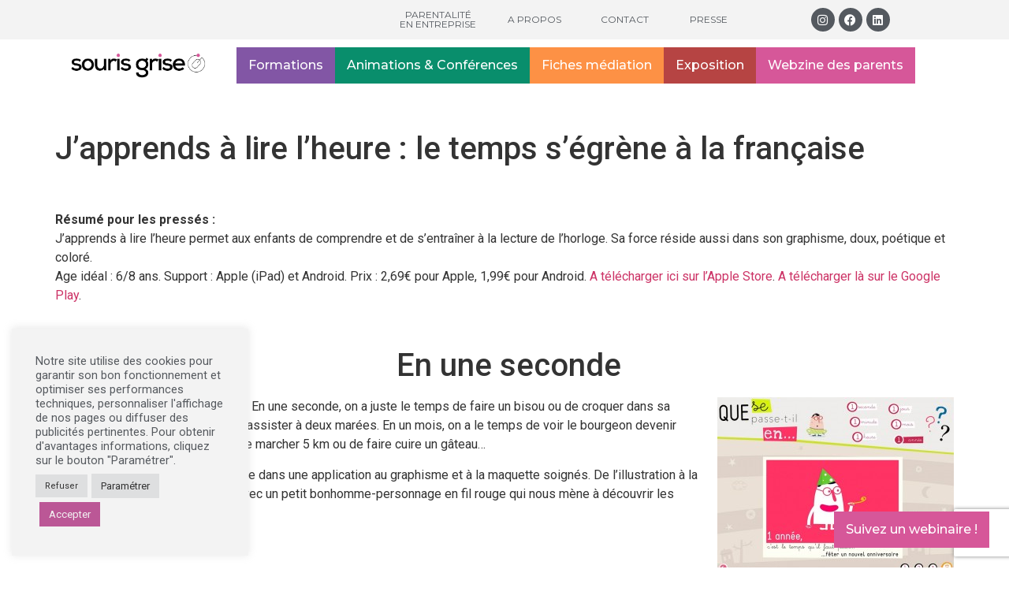

--- FILE ---
content_type: text/html; charset=UTF-8
request_url: https://souris-grise.fr/2014/04/25/japprends-a-lire-lheure-le-temps-segrene-a-la-francaise/
body_size: 35974
content:
<!DOCTYPE html>
<html lang="fr-FR">
<head>
	<meta charset="UTF-8" />
	<meta name="viewport" content="width=device-width, initial-scale=1" />
	<link rel="profile" href="https://gmpg.org/xfn/11" />
	<link rel="pingback" href="https://souris-grise.fr/xmlrpc.php" />
	<meta name='robots' content='index, follow, max-image-preview:large, max-snippet:-1, max-video-preview:-1' />

	<!-- This site is optimized with the Yoast SEO plugin v23.0 - https://yoast.com/wordpress/plugins/seo/ -->
	<title>J&#039;apprends à lire l&#039;heure : le temps s&#039;égrène à la française - Souris Grise</title>
	<meta name="description" content="J&#039;apprends à lire l&#039;heure permet aux enfants de s&#039;entraîner à la lecture de l&#039;horloge. Une application AppEduFun pour les 6/8 ans. Apple et Android." />
	<link rel="canonical" href="https://souris-grise.fr/2014/04/25/japprends-a-lire-lheure-le-temps-segrene-a-la-francaise/" />
	<meta property="og:locale" content="fr_FR" />
	<meta property="og:type" content="article" />
	<meta property="og:title" content="J&#039;apprends à lire l&#039;heure : le temps s&#039;égrène à la française - Souris Grise" />
	<meta property="og:description" content="J&#039;apprends à lire l&#039;heure permet aux enfants de s&#039;entraîner à la lecture de l&#039;horloge. Une application AppEduFun pour les 6/8 ans. Apple et Android." />
	<meta property="og:url" content="https://souris-grise.fr/2014/04/25/japprends-a-lire-lheure-le-temps-segrene-a-la-francaise/" />
	<meta property="og:site_name" content="Souris Grise" />
	<meta property="article:published_time" content="2014-04-25T09:51:46+00:00" />
	<meta name="author" content="Laure" />
	<meta name="twitter:card" content="summary_large_image" />
	<meta name="twitter:label1" content="Écrit par" />
	<meta name="twitter:data1" content="Laure" />
	<meta name="twitter:label2" content="Durée de lecture estimée" />
	<meta name="twitter:data2" content="2 minutes" />
	<script type="application/ld+json" class="yoast-schema-graph">{"@context":"https://schema.org","@graph":[{"@type":"Article","@id":"https://souris-grise.fr/2014/04/25/japprends-a-lire-lheure-le-temps-segrene-a-la-francaise/#article","isPartOf":{"@id":"https://souris-grise.fr/2014/04/25/japprends-a-lire-lheure-le-temps-segrene-a-la-francaise/"},"author":{"name":"Laure","@id":"https://souris-grise.fr/#/schema/person/d21419583fb156ce5b1678d596c98334"},"headline":"J&rsquo;apprends à lire l&rsquo;heure : le temps s&rsquo;égrène à la française","datePublished":"2014-04-25T09:51:46+00:00","dateModified":"2014-04-25T09:51:46+00:00","mainEntityOfPage":{"@id":"https://souris-grise.fr/2014/04/25/japprends-a-lire-lheure-le-temps-segrene-a-la-francaise/"},"wordCount":461,"commentCount":1,"publisher":{"@id":"https://souris-grise.fr/#organization"},"image":{"@id":"https://souris-grise.fr/2014/04/25/japprends-a-lire-lheure-le-temps-segrene-a-la-francaise/#primaryimage"},"thumbnailUrl":"","keywords":["AppeduFun","découvrir","heure","Lire l'heure"],"articleSection":["&lt; 3 €","A la maison","Android","Apple","Découverte du monde","Français","iPad","Numérique familial","Pratique"],"inLanguage":"fr-FR","potentialAction":[{"@type":"CommentAction","name":"Comment","target":["https://souris-grise.fr/2014/04/25/japprends-a-lire-lheure-le-temps-segrene-a-la-francaise/#respond"]}]},{"@type":"WebPage","@id":"https://souris-grise.fr/2014/04/25/japprends-a-lire-lheure-le-temps-segrene-a-la-francaise/","url":"https://souris-grise.fr/2014/04/25/japprends-a-lire-lheure-le-temps-segrene-a-la-francaise/","name":"J'apprends à lire l'heure : le temps s'égrène à la française - Souris Grise","isPartOf":{"@id":"https://souris-grise.fr/#website"},"primaryImageOfPage":{"@id":"https://souris-grise.fr/2014/04/25/japprends-a-lire-lheure-le-temps-segrene-a-la-francaise/#primaryimage"},"image":{"@id":"https://souris-grise.fr/2014/04/25/japprends-a-lire-lheure-le-temps-segrene-a-la-francaise/#primaryimage"},"thumbnailUrl":"","datePublished":"2014-04-25T09:51:46+00:00","dateModified":"2014-04-25T09:51:46+00:00","description":"J'apprends à lire l'heure permet aux enfants de s'entraîner à la lecture de l'horloge. Une application AppEduFun pour les 6/8 ans. Apple et Android.","breadcrumb":{"@id":"https://souris-grise.fr/2014/04/25/japprends-a-lire-lheure-le-temps-segrene-a-la-francaise/#breadcrumb"},"inLanguage":"fr-FR","potentialAction":[{"@type":"ReadAction","target":["https://souris-grise.fr/2014/04/25/japprends-a-lire-lheure-le-temps-segrene-a-la-francaise/"]}]},{"@type":"ImageObject","inLanguage":"fr-FR","@id":"https://souris-grise.fr/2014/04/25/japprends-a-lire-lheure-le-temps-segrene-a-la-francaise/#primaryimage","url":"","contentUrl":""},{"@type":"BreadcrumbList","@id":"https://souris-grise.fr/2014/04/25/japprends-a-lire-lheure-le-temps-segrene-a-la-francaise/#breadcrumb","itemListElement":[{"@type":"ListItem","position":1,"name":"Accueil","item":"https://souris-grise.fr/"},{"@type":"ListItem","position":2,"name":"&lt; 3 €","item":"https://souris-grise.fr/category/3-e/"},{"@type":"ListItem","position":3,"name":"J&rsquo;apprends à lire l&rsquo;heure : le temps s&rsquo;égrène à la française"}]},{"@type":"WebSite","@id":"https://souris-grise.fr/#website","url":"https://souris-grise.fr/","name":"Souris Grise","description":"Vivez le numérique culturel","publisher":{"@id":"https://souris-grise.fr/#organization"},"potentialAction":[{"@type":"SearchAction","target":{"@type":"EntryPoint","urlTemplate":"https://souris-grise.fr/?s={search_term_string}"},"query-input":"required name=search_term_string"}],"inLanguage":"fr-FR"},{"@type":"Organization","@id":"https://souris-grise.fr/#organization","name":"La Souris Grise","url":"https://souris-grise.fr/","logo":{"@type":"ImageObject","inLanguage":"fr-FR","@id":"https://souris-grise.fr/#/schema/logo/image/","url":"https://souris-grise.fr/wp-content/uploads/2021/08/logo-souris-grise-2021png-transparent-2500.png","contentUrl":"https://souris-grise.fr/wp-content/uploads/2021/08/logo-souris-grise-2021png-transparent-2500.png","width":2500,"height":500,"caption":"La Souris Grise"},"image":{"@id":"https://souris-grise.fr/#/schema/logo/image/"}},{"@type":"Person","@id":"https://souris-grise.fr/#/schema/person/d21419583fb156ce5b1678d596c98334","name":"Laure","image":{"@type":"ImageObject","inLanguage":"fr-FR","@id":"https://souris-grise.fr/#/schema/person/image/","url":"https://secure.gravatar.com/avatar/3fc17cfa1a71959e08020df59c403aa6a5b35255b87bbfe5fcc58b7dbf2e70e4?s=96&d=mm&r=g","contentUrl":"https://secure.gravatar.com/avatar/3fc17cfa1a71959e08020df59c403aa6a5b35255b87bbfe5fcc58b7dbf2e70e4?s=96&d=mm&r=g","caption":"Laure"}}]}</script>
	<!-- / Yoast SEO plugin. -->


<link rel="alternate" type="application/rss+xml" title="Souris Grise &raquo; Flux" href="https://souris-grise.fr/feed/" />
<link rel="alternate" type="application/rss+xml" title="Souris Grise &raquo; Flux des commentaires" href="https://souris-grise.fr/comments/feed/" />
<link rel="alternate" type="application/rss+xml" title="Souris Grise &raquo; J&rsquo;apprends à lire l&rsquo;heure : le temps s&rsquo;égrène à la française Flux des commentaires" href="https://souris-grise.fr/2014/04/25/japprends-a-lire-lheure-le-temps-segrene-a-la-francaise/feed/" />
<link rel="alternate" title="oEmbed (JSON)" type="application/json+oembed" href="https://souris-grise.fr/wp-json/oembed/1.0/embed?url=https%3A%2F%2Fsouris-grise.fr%2F2014%2F04%2F25%2Fjapprends-a-lire-lheure-le-temps-segrene-a-la-francaise%2F" />
<link rel="alternate" title="oEmbed (XML)" type="text/xml+oembed" href="https://souris-grise.fr/wp-json/oembed/1.0/embed?url=https%3A%2F%2Fsouris-grise.fr%2F2014%2F04%2F25%2Fjapprends-a-lire-lheure-le-temps-segrene-a-la-francaise%2F&#038;format=xml" />
<style id='wp-img-auto-sizes-contain-inline-css'>
img:is([sizes=auto i],[sizes^="auto," i]){contain-intrinsic-size:3000px 1500px}
/*# sourceURL=wp-img-auto-sizes-contain-inline-css */
</style>
<link rel='stylesheet' id='sgr_main-css' href='https://souris-grise.fr/wp-content/plugins/simple-google-recaptcha/sgr.css?ver=1653235391' media='all' />
<link rel='stylesheet' id='twb-open-sans-css' href='https://fonts.googleapis.com/css?family=Open+Sans%3A300%2C400%2C500%2C600%2C700%2C800&#038;display=swap&#038;ver=6.9' media='all' />
<link rel='stylesheet' id='twbbwg-global-css' href='https://souris-grise.fr/wp-content/plugins/photo-gallery/booster/assets/css/global.css?ver=1.0.0' media='all' />
<link rel='stylesheet' id='hfe-widgets-style-css' href='https://souris-grise.fr/wp-content/plugins/header-footer-elementor/inc/widgets-css/frontend.css?ver=1.6.37' media='all' />
<style id='wp-emoji-styles-inline-css'>

	img.wp-smiley, img.emoji {
		display: inline !important;
		border: none !important;
		box-shadow: none !important;
		height: 1em !important;
		width: 1em !important;
		margin: 0 0.07em !important;
		vertical-align: -0.1em !important;
		background: none !important;
		padding: 0 !important;
	}
/*# sourceURL=wp-emoji-styles-inline-css */
</style>
<link rel='stylesheet' id='wp-block-library-css' href='https://souris-grise.fr/wp-includes/css/dist/block-library/style.min.css?ver=6.9' media='all' />
<style id='global-styles-inline-css'>
:root{--wp--preset--aspect-ratio--square: 1;--wp--preset--aspect-ratio--4-3: 4/3;--wp--preset--aspect-ratio--3-4: 3/4;--wp--preset--aspect-ratio--3-2: 3/2;--wp--preset--aspect-ratio--2-3: 2/3;--wp--preset--aspect-ratio--16-9: 16/9;--wp--preset--aspect-ratio--9-16: 9/16;--wp--preset--color--black: #000000;--wp--preset--color--cyan-bluish-gray: #abb8c3;--wp--preset--color--white: #ffffff;--wp--preset--color--pale-pink: #f78da7;--wp--preset--color--vivid-red: #cf2e2e;--wp--preset--color--luminous-vivid-orange: #ff6900;--wp--preset--color--luminous-vivid-amber: #fcb900;--wp--preset--color--light-green-cyan: #7bdcb5;--wp--preset--color--vivid-green-cyan: #00d084;--wp--preset--color--pale-cyan-blue: #8ed1fc;--wp--preset--color--vivid-cyan-blue: #0693e3;--wp--preset--color--vivid-purple: #9b51e0;--wp--preset--gradient--vivid-cyan-blue-to-vivid-purple: linear-gradient(135deg,rgb(6,147,227) 0%,rgb(155,81,224) 100%);--wp--preset--gradient--light-green-cyan-to-vivid-green-cyan: linear-gradient(135deg,rgb(122,220,180) 0%,rgb(0,208,130) 100%);--wp--preset--gradient--luminous-vivid-amber-to-luminous-vivid-orange: linear-gradient(135deg,rgb(252,185,0) 0%,rgb(255,105,0) 100%);--wp--preset--gradient--luminous-vivid-orange-to-vivid-red: linear-gradient(135deg,rgb(255,105,0) 0%,rgb(207,46,46) 100%);--wp--preset--gradient--very-light-gray-to-cyan-bluish-gray: linear-gradient(135deg,rgb(238,238,238) 0%,rgb(169,184,195) 100%);--wp--preset--gradient--cool-to-warm-spectrum: linear-gradient(135deg,rgb(74,234,220) 0%,rgb(151,120,209) 20%,rgb(207,42,186) 40%,rgb(238,44,130) 60%,rgb(251,105,98) 80%,rgb(254,248,76) 100%);--wp--preset--gradient--blush-light-purple: linear-gradient(135deg,rgb(255,206,236) 0%,rgb(152,150,240) 100%);--wp--preset--gradient--blush-bordeaux: linear-gradient(135deg,rgb(254,205,165) 0%,rgb(254,45,45) 50%,rgb(107,0,62) 100%);--wp--preset--gradient--luminous-dusk: linear-gradient(135deg,rgb(255,203,112) 0%,rgb(199,81,192) 50%,rgb(65,88,208) 100%);--wp--preset--gradient--pale-ocean: linear-gradient(135deg,rgb(255,245,203) 0%,rgb(182,227,212) 50%,rgb(51,167,181) 100%);--wp--preset--gradient--electric-grass: linear-gradient(135deg,rgb(202,248,128) 0%,rgb(113,206,126) 100%);--wp--preset--gradient--midnight: linear-gradient(135deg,rgb(2,3,129) 0%,rgb(40,116,252) 100%);--wp--preset--font-size--small: 13px;--wp--preset--font-size--medium: 20px;--wp--preset--font-size--large: 36px;--wp--preset--font-size--x-large: 42px;--wp--preset--spacing--20: 0.44rem;--wp--preset--spacing--30: 0.67rem;--wp--preset--spacing--40: 1rem;--wp--preset--spacing--50: 1.5rem;--wp--preset--spacing--60: 2.25rem;--wp--preset--spacing--70: 3.38rem;--wp--preset--spacing--80: 5.06rem;--wp--preset--shadow--natural: 6px 6px 9px rgba(0, 0, 0, 0.2);--wp--preset--shadow--deep: 12px 12px 50px rgba(0, 0, 0, 0.4);--wp--preset--shadow--sharp: 6px 6px 0px rgba(0, 0, 0, 0.2);--wp--preset--shadow--outlined: 6px 6px 0px -3px rgb(255, 255, 255), 6px 6px rgb(0, 0, 0);--wp--preset--shadow--crisp: 6px 6px 0px rgb(0, 0, 0);}:where(.is-layout-flex){gap: 0.5em;}:where(.is-layout-grid){gap: 0.5em;}body .is-layout-flex{display: flex;}.is-layout-flex{flex-wrap: wrap;align-items: center;}.is-layout-flex > :is(*, div){margin: 0;}body .is-layout-grid{display: grid;}.is-layout-grid > :is(*, div){margin: 0;}:where(.wp-block-columns.is-layout-flex){gap: 2em;}:where(.wp-block-columns.is-layout-grid){gap: 2em;}:where(.wp-block-post-template.is-layout-flex){gap: 1.25em;}:where(.wp-block-post-template.is-layout-grid){gap: 1.25em;}.has-black-color{color: var(--wp--preset--color--black) !important;}.has-cyan-bluish-gray-color{color: var(--wp--preset--color--cyan-bluish-gray) !important;}.has-white-color{color: var(--wp--preset--color--white) !important;}.has-pale-pink-color{color: var(--wp--preset--color--pale-pink) !important;}.has-vivid-red-color{color: var(--wp--preset--color--vivid-red) !important;}.has-luminous-vivid-orange-color{color: var(--wp--preset--color--luminous-vivid-orange) !important;}.has-luminous-vivid-amber-color{color: var(--wp--preset--color--luminous-vivid-amber) !important;}.has-light-green-cyan-color{color: var(--wp--preset--color--light-green-cyan) !important;}.has-vivid-green-cyan-color{color: var(--wp--preset--color--vivid-green-cyan) !important;}.has-pale-cyan-blue-color{color: var(--wp--preset--color--pale-cyan-blue) !important;}.has-vivid-cyan-blue-color{color: var(--wp--preset--color--vivid-cyan-blue) !important;}.has-vivid-purple-color{color: var(--wp--preset--color--vivid-purple) !important;}.has-black-background-color{background-color: var(--wp--preset--color--black) !important;}.has-cyan-bluish-gray-background-color{background-color: var(--wp--preset--color--cyan-bluish-gray) !important;}.has-white-background-color{background-color: var(--wp--preset--color--white) !important;}.has-pale-pink-background-color{background-color: var(--wp--preset--color--pale-pink) !important;}.has-vivid-red-background-color{background-color: var(--wp--preset--color--vivid-red) !important;}.has-luminous-vivid-orange-background-color{background-color: var(--wp--preset--color--luminous-vivid-orange) !important;}.has-luminous-vivid-amber-background-color{background-color: var(--wp--preset--color--luminous-vivid-amber) !important;}.has-light-green-cyan-background-color{background-color: var(--wp--preset--color--light-green-cyan) !important;}.has-vivid-green-cyan-background-color{background-color: var(--wp--preset--color--vivid-green-cyan) !important;}.has-pale-cyan-blue-background-color{background-color: var(--wp--preset--color--pale-cyan-blue) !important;}.has-vivid-cyan-blue-background-color{background-color: var(--wp--preset--color--vivid-cyan-blue) !important;}.has-vivid-purple-background-color{background-color: var(--wp--preset--color--vivid-purple) !important;}.has-black-border-color{border-color: var(--wp--preset--color--black) !important;}.has-cyan-bluish-gray-border-color{border-color: var(--wp--preset--color--cyan-bluish-gray) !important;}.has-white-border-color{border-color: var(--wp--preset--color--white) !important;}.has-pale-pink-border-color{border-color: var(--wp--preset--color--pale-pink) !important;}.has-vivid-red-border-color{border-color: var(--wp--preset--color--vivid-red) !important;}.has-luminous-vivid-orange-border-color{border-color: var(--wp--preset--color--luminous-vivid-orange) !important;}.has-luminous-vivid-amber-border-color{border-color: var(--wp--preset--color--luminous-vivid-amber) !important;}.has-light-green-cyan-border-color{border-color: var(--wp--preset--color--light-green-cyan) !important;}.has-vivid-green-cyan-border-color{border-color: var(--wp--preset--color--vivid-green-cyan) !important;}.has-pale-cyan-blue-border-color{border-color: var(--wp--preset--color--pale-cyan-blue) !important;}.has-vivid-cyan-blue-border-color{border-color: var(--wp--preset--color--vivid-cyan-blue) !important;}.has-vivid-purple-border-color{border-color: var(--wp--preset--color--vivid-purple) !important;}.has-vivid-cyan-blue-to-vivid-purple-gradient-background{background: var(--wp--preset--gradient--vivid-cyan-blue-to-vivid-purple) !important;}.has-light-green-cyan-to-vivid-green-cyan-gradient-background{background: var(--wp--preset--gradient--light-green-cyan-to-vivid-green-cyan) !important;}.has-luminous-vivid-amber-to-luminous-vivid-orange-gradient-background{background: var(--wp--preset--gradient--luminous-vivid-amber-to-luminous-vivid-orange) !important;}.has-luminous-vivid-orange-to-vivid-red-gradient-background{background: var(--wp--preset--gradient--luminous-vivid-orange-to-vivid-red) !important;}.has-very-light-gray-to-cyan-bluish-gray-gradient-background{background: var(--wp--preset--gradient--very-light-gray-to-cyan-bluish-gray) !important;}.has-cool-to-warm-spectrum-gradient-background{background: var(--wp--preset--gradient--cool-to-warm-spectrum) !important;}.has-blush-light-purple-gradient-background{background: var(--wp--preset--gradient--blush-light-purple) !important;}.has-blush-bordeaux-gradient-background{background: var(--wp--preset--gradient--blush-bordeaux) !important;}.has-luminous-dusk-gradient-background{background: var(--wp--preset--gradient--luminous-dusk) !important;}.has-pale-ocean-gradient-background{background: var(--wp--preset--gradient--pale-ocean) !important;}.has-electric-grass-gradient-background{background: var(--wp--preset--gradient--electric-grass) !important;}.has-midnight-gradient-background{background: var(--wp--preset--gradient--midnight) !important;}.has-small-font-size{font-size: var(--wp--preset--font-size--small) !important;}.has-medium-font-size{font-size: var(--wp--preset--font-size--medium) !important;}.has-large-font-size{font-size: var(--wp--preset--font-size--large) !important;}.has-x-large-font-size{font-size: var(--wp--preset--font-size--x-large) !important;}
/*# sourceURL=global-styles-inline-css */
</style>

<style id='classic-theme-styles-inline-css'>
/*! This file is auto-generated */
.wp-block-button__link{color:#fff;background-color:#32373c;border-radius:9999px;box-shadow:none;text-decoration:none;padding:calc(.667em + 2px) calc(1.333em + 2px);font-size:1.125em}.wp-block-file__button{background:#32373c;color:#fff;text-decoration:none}
/*# sourceURL=/wp-includes/css/classic-themes.min.css */
</style>
<link rel='stylesheet' id='jet-engine-frontend-css' href='https://souris-grise.fr/wp-content/plugins/jet-engine/assets/css/frontend.css?ver=3.5.1' media='all' />
<link rel='stylesheet' id='cookie-law-info-css' href='https://souris-grise.fr/wp-content/plugins/cookie-law-info/legacy/public/css/cookie-law-info-public.css?ver=3.2.4' media='all' />
<link rel='stylesheet' id='cookie-law-info-gdpr-css' href='https://souris-grise.fr/wp-content/plugins/cookie-law-info/legacy/public/css/cookie-law-info-gdpr.css?ver=3.2.4' media='all' />
<link rel='stylesheet' id='bwg_fonts-css' href='https://souris-grise.fr/wp-content/plugins/photo-gallery/css/bwg-fonts/fonts.css?ver=0.0.1' media='all' />
<link rel='stylesheet' id='sumoselect-css' href='https://souris-grise.fr/wp-content/plugins/photo-gallery/css/sumoselect.min.css?ver=3.4.6' media='all' />
<link rel='stylesheet' id='mCustomScrollbar-css' href='https://souris-grise.fr/wp-content/plugins/photo-gallery/css/jquery.mCustomScrollbar.min.css?ver=3.1.5' media='all' />
<link rel='stylesheet' id='bwg_googlefonts-css' href='https://fonts.googleapis.com/css?family=Ubuntu&#038;subset=greek,latin,greek-ext,vietnamese,cyrillic-ext,latin-ext,cyrillic' media='all' />
<link rel='stylesheet' id='bwg_frontend-css' href='https://souris-grise.fr/wp-content/plugins/photo-gallery/css/styles.min.css?ver=1.8.27' media='all' />
<link rel='stylesheet' id='hfe-style-css' href='https://souris-grise.fr/wp-content/plugins/header-footer-elementor/assets/css/header-footer-elementor.css?ver=1.6.37' media='all' />
<link rel='stylesheet' id='elementor-icons-css' href='https://souris-grise.fr/wp-content/plugins/elementor/assets/lib/eicons/css/elementor-icons.min.css?ver=5.30.0' media='all' />
<link rel='stylesheet' id='elementor-frontend-css' href='https://souris-grise.fr/wp-content/plugins/elementor/assets/css/frontend-lite.min.css?ver=3.22.3' media='all' />
<style id='elementor-frontend-inline-css'>
.elementor-kit-4{--e-global-color-primary:#D65799;--e-global-color-secondary:#54595F;--e-global-color-text:#7A7A7A;--e-global-color-accent:#D65799;--e-global-color-1ce3a2a:#FFFFFF;--e-global-color-9ec0aee:#F3F3F3;--e-global-color-5979187:#8256A5;--e-global-color-fcac8c8:#098E6C;--e-global-color-354a032:#FD9145;--e-global-color-ad8182c:#B64443;--e-global-color-04a42d0:#E1D3DB;--e-global-color-44a17a9:#000000;--e-global-typography-primary-font-family:"Montserrat";--e-global-typography-primary-font-weight:500;--e-global-typography-secondary-font-family:"Yanone Kaffeesatz";--e-global-typography-secondary-font-weight:400;--e-global-typography-text-font-family:"Roboto";--e-global-typography-text-font-weight:400;--e-global-typography-text-line-height:30px;--e-global-typography-accent-font-family:"Roboto";--e-global-typography-accent-font-weight:500;--e-global-typography-6825ad7-font-family:"Lora";--e-global-typography-6825ad7-font-size:17px;--e-global-typography-6825ad7-line-height:1.8em;--e-global-typography-fef00f6-font-family:"Lora";--e-global-typography-fef00f6-font-size:15px;--e-global-typography-fef00f6-line-height:1.8em;--e-global-typography-cd3ba61-font-family:"Montserrat";--e-global-typography-cd3ba61-font-size:40px;--e-global-typography-cd3ba61-font-weight:700;--e-global-typography-5791a71-font-family:"Montserrat";--e-global-typography-5791a71-font-size:40px;--e-global-typography-5791a71-font-weight:700;--e-global-typography-afc0528-font-family:"Montserrat";--e-global-typography-afc0528-font-size:40px;--e-global-typography-afc0528-font-weight:700;--e-global-typography-afc0528-line-height:1em;--e-global-typography-0d378bd-font-family:"Montserrat";--e-global-typography-0d378bd-font-size:30px;--e-global-typography-0d378bd-font-weight:500;--e-global-typography-0d378bd-line-height:1em;--e-global-typography-a58082a-font-family:"Montserrat";--e-global-typography-a58082a-font-size:20px;--e-global-typography-a58082a-font-weight:500;--e-global-typography-a58082a-line-height:1em;--e-global-typography-152b278-font-family:"Poppins";--e-global-typography-152b278-font-size:24px;--e-global-typography-152b278-font-weight:600;--e-global-typography-7c08550-font-family:"Montserrat";--e-global-typography-7c08550-font-size:35px;--e-global-typography-7c08550-font-weight:800;--e-global-typography-44a2a09-font-family:"Montserrat";--e-global-typography-44a2a09-font-size:26px;--e-global-typography-44a2a09-font-weight:600;--e-global-typography-44a2a09-line-height:1em;}.elementor-section.elementor-section-boxed > .elementor-container{max-width:1140px;}.e-con{--container-max-width:1140px;}.elementor-widget:not(:last-child){margin-block-end:20px;}.elementor-element{--widgets-spacing:20px 20px;}{}h1.entry-title{display:var(--page-title-display);}.elementor-kit-4 e-page-transition{background-color:#FFBC7D;}.site-header{padding-right:50px;padding-left:50px;}.site-header .site-branding .site-logo img{width:50%;max-width:50%;}@media(max-width:1024px){.elementor-section.elementor-section-boxed > .elementor-container{max-width:1024px;}.e-con{--container-max-width:1024px;}}@media(max-width:767px){.elementor-section.elementor-section-boxed > .elementor-container{max-width:767px;}.e-con{--container-max-width:767px;}}
.elementor-widget-heading .elementor-heading-title{color:var( --e-global-color-primary );font-family:var( --e-global-typography-primary-font-family ), Sans-serif;font-weight:var( --e-global-typography-primary-font-weight );}.elementor-widget-image .widget-image-caption{color:var( --e-global-color-text );font-family:var( --e-global-typography-text-font-family ), Sans-serif;font-weight:var( --e-global-typography-text-font-weight );line-height:var( --e-global-typography-text-line-height );}.elementor-widget-text-editor{color:var( --e-global-color-text );font-family:var( --e-global-typography-text-font-family ), Sans-serif;font-weight:var( --e-global-typography-text-font-weight );line-height:var( --e-global-typography-text-line-height );}.elementor-widget-text-editor.elementor-drop-cap-view-stacked .elementor-drop-cap{background-color:var( --e-global-color-primary );}.elementor-widget-text-editor.elementor-drop-cap-view-framed .elementor-drop-cap, .elementor-widget-text-editor.elementor-drop-cap-view-default .elementor-drop-cap{color:var( --e-global-color-primary );border-color:var( --e-global-color-primary );}.elementor-widget-button .elementor-button{font-family:var( --e-global-typography-accent-font-family ), Sans-serif;font-weight:var( --e-global-typography-accent-font-weight );background-color:var( --e-global-color-accent );}.elementor-widget-divider{--divider-color:var( --e-global-color-secondary );}.elementor-widget-divider .elementor-divider__text{color:var( --e-global-color-secondary );font-family:var( --e-global-typography-secondary-font-family ), Sans-serif;font-weight:var( --e-global-typography-secondary-font-weight );}.elementor-widget-divider.elementor-view-stacked .elementor-icon{background-color:var( --e-global-color-secondary );}.elementor-widget-divider.elementor-view-framed .elementor-icon, .elementor-widget-divider.elementor-view-default .elementor-icon{color:var( --e-global-color-secondary );border-color:var( --e-global-color-secondary );}.elementor-widget-divider.elementor-view-framed .elementor-icon, .elementor-widget-divider.elementor-view-default .elementor-icon svg{fill:var( --e-global-color-secondary );}.elementor-widget-image-box .elementor-image-box-title{color:var( --e-global-color-primary );font-family:var( --e-global-typography-primary-font-family ), Sans-serif;font-weight:var( --e-global-typography-primary-font-weight );}.elementor-widget-image-box .elementor-image-box-description{color:var( --e-global-color-text );font-family:var( --e-global-typography-text-font-family ), Sans-serif;font-weight:var( --e-global-typography-text-font-weight );line-height:var( --e-global-typography-text-line-height );}.elementor-widget-icon.elementor-view-stacked .elementor-icon{background-color:var( --e-global-color-primary );}.elementor-widget-icon.elementor-view-framed .elementor-icon, .elementor-widget-icon.elementor-view-default .elementor-icon{color:var( --e-global-color-primary );border-color:var( --e-global-color-primary );}.elementor-widget-icon.elementor-view-framed .elementor-icon, .elementor-widget-icon.elementor-view-default .elementor-icon svg{fill:var( --e-global-color-primary );}.elementor-widget-icon-box.elementor-view-stacked .elementor-icon{background-color:var( --e-global-color-primary );}.elementor-widget-icon-box.elementor-view-framed .elementor-icon, .elementor-widget-icon-box.elementor-view-default .elementor-icon{fill:var( --e-global-color-primary );color:var( --e-global-color-primary );border-color:var( --e-global-color-primary );}.elementor-widget-icon-box .elementor-icon-box-title{color:var( --e-global-color-primary );}.elementor-widget-icon-box .elementor-icon-box-title, .elementor-widget-icon-box .elementor-icon-box-title a{font-family:var( --e-global-typography-primary-font-family ), Sans-serif;font-weight:var( --e-global-typography-primary-font-weight );}.elementor-widget-icon-box .elementor-icon-box-description{color:var( --e-global-color-text );font-family:var( --e-global-typography-text-font-family ), Sans-serif;font-weight:var( --e-global-typography-text-font-weight );line-height:var( --e-global-typography-text-line-height );}.elementor-widget-star-rating .elementor-star-rating__title{color:var( --e-global-color-text );font-family:var( --e-global-typography-text-font-family ), Sans-serif;font-weight:var( --e-global-typography-text-font-weight );line-height:var( --e-global-typography-text-line-height );}.elementor-widget-image-gallery .gallery-item .gallery-caption{font-family:var( --e-global-typography-accent-font-family ), Sans-serif;font-weight:var( --e-global-typography-accent-font-weight );}.elementor-widget-icon-list .elementor-icon-list-item:not(:last-child):after{border-color:var( --e-global-color-text );}.elementor-widget-icon-list .elementor-icon-list-icon i{color:var( --e-global-color-primary );}.elementor-widget-icon-list .elementor-icon-list-icon svg{fill:var( --e-global-color-primary );}.elementor-widget-icon-list .elementor-icon-list-item > .elementor-icon-list-text, .elementor-widget-icon-list .elementor-icon-list-item > a{font-family:var( --e-global-typography-text-font-family ), Sans-serif;font-weight:var( --e-global-typography-text-font-weight );line-height:var( --e-global-typography-text-line-height );}.elementor-widget-icon-list .elementor-icon-list-text{color:var( --e-global-color-secondary );}.elementor-widget-counter .elementor-counter-number-wrapper{color:var( --e-global-color-primary );font-family:var( --e-global-typography-primary-font-family ), Sans-serif;font-weight:var( --e-global-typography-primary-font-weight );}.elementor-widget-counter .elementor-counter-title{color:var( --e-global-color-secondary );font-family:var( --e-global-typography-secondary-font-family ), Sans-serif;font-weight:var( --e-global-typography-secondary-font-weight );}.elementor-widget-progress .elementor-progress-wrapper .elementor-progress-bar{background-color:var( --e-global-color-primary );}.elementor-widget-progress .elementor-title{color:var( --e-global-color-primary );font-family:var( --e-global-typography-text-font-family ), Sans-serif;font-weight:var( --e-global-typography-text-font-weight );line-height:var( --e-global-typography-text-line-height );}.elementor-widget-testimonial .elementor-testimonial-content{color:var( --e-global-color-text );font-family:var( --e-global-typography-text-font-family ), Sans-serif;font-weight:var( --e-global-typography-text-font-weight );line-height:var( --e-global-typography-text-line-height );}.elementor-widget-testimonial .elementor-testimonial-name{color:var( --e-global-color-primary );font-family:var( --e-global-typography-primary-font-family ), Sans-serif;font-weight:var( --e-global-typography-primary-font-weight );}.elementor-widget-testimonial .elementor-testimonial-job{color:var( --e-global-color-secondary );font-family:var( --e-global-typography-secondary-font-family ), Sans-serif;font-weight:var( --e-global-typography-secondary-font-weight );}.elementor-widget-tabs .elementor-tab-title, .elementor-widget-tabs .elementor-tab-title a{color:var( --e-global-color-primary );}.elementor-widget-tabs .elementor-tab-title.elementor-active,
					 .elementor-widget-tabs .elementor-tab-title.elementor-active a{color:var( --e-global-color-accent );}.elementor-widget-tabs .elementor-tab-title{font-family:var( --e-global-typography-primary-font-family ), Sans-serif;font-weight:var( --e-global-typography-primary-font-weight );}.elementor-widget-tabs .elementor-tab-content{color:var( --e-global-color-text );font-family:var( --e-global-typography-text-font-family ), Sans-serif;font-weight:var( --e-global-typography-text-font-weight );line-height:var( --e-global-typography-text-line-height );}.elementor-widget-accordion .elementor-accordion-icon, .elementor-widget-accordion .elementor-accordion-title{color:var( --e-global-color-primary );}.elementor-widget-accordion .elementor-accordion-icon svg{fill:var( --e-global-color-primary );}.elementor-widget-accordion .elementor-active .elementor-accordion-icon, .elementor-widget-accordion .elementor-active .elementor-accordion-title{color:var( --e-global-color-accent );}.elementor-widget-accordion .elementor-active .elementor-accordion-icon svg{fill:var( --e-global-color-accent );}.elementor-widget-accordion .elementor-accordion-title{font-family:var( --e-global-typography-primary-font-family ), Sans-serif;font-weight:var( --e-global-typography-primary-font-weight );}.elementor-widget-accordion .elementor-tab-content{color:var( --e-global-color-text );font-family:var( --e-global-typography-text-font-family ), Sans-serif;font-weight:var( --e-global-typography-text-font-weight );line-height:var( --e-global-typography-text-line-height );}.elementor-widget-toggle .elementor-toggle-title, .elementor-widget-toggle .elementor-toggle-icon{color:var( --e-global-color-primary );}.elementor-widget-toggle .elementor-toggle-icon svg{fill:var( --e-global-color-primary );}.elementor-widget-toggle .elementor-tab-title.elementor-active a, .elementor-widget-toggle .elementor-tab-title.elementor-active .elementor-toggle-icon{color:var( --e-global-color-accent );}.elementor-widget-toggle .elementor-toggle-title{font-family:var( --e-global-typography-primary-font-family ), Sans-serif;font-weight:var( --e-global-typography-primary-font-weight );}.elementor-widget-toggle .elementor-tab-content{color:var( --e-global-color-text );font-family:var( --e-global-typography-text-font-family ), Sans-serif;font-weight:var( --e-global-typography-text-font-weight );line-height:var( --e-global-typography-text-line-height );}.elementor-widget-alert .elementor-alert-title{font-family:var( --e-global-typography-primary-font-family ), Sans-serif;font-weight:var( --e-global-typography-primary-font-weight );}.elementor-widget-alert .elementor-alert-description{font-family:var( --e-global-typography-text-font-family ), Sans-serif;font-weight:var( --e-global-typography-text-font-weight );line-height:var( --e-global-typography-text-line-height );}.elementor-widget-eael-creative-button .eael-creative-button .cretive-button-text, .elementor-widget-eael-creative-button .eael-creative-button--winona::after, .elementor-widget-eael-creative-button .eael-creative-button--rayen::before, .elementor-widget-eael-creative-button .eael-creative-button--tamaya::after, .elementor-widget-eael-creative-button .eael-creative-button--tamaya::before{font-family:var( --e-global-typography-primary-font-family ), Sans-serif;font-weight:var( --e-global-typography-primary-font-weight );}.elementor-widget-eael-fluentform .eael-fluentform-description{font-family:var( --e-global-typography-accent-font-family ), Sans-serif;font-weight:var( --e-global-typography-accent-font-weight );}.elementor-widget-ucaddon_uc_card_post_carousel .ue_post_category a{font-family:var( --e-global-typography-text-font-family ), Sans-serif;font-weight:var( --e-global-typography-text-font-weight );line-height:var( --e-global-typography-text-line-height );}.elementor-widget-ucaddon_uc_card_post_carousel .ue_post_date{font-family:var( --e-global-typography-text-font-family ), Sans-serif;font-weight:var( --e-global-typography-text-font-weight );line-height:var( --e-global-typography-text-line-height );}.elementor-widget-ucaddon_uc_card_post_carousel .uc_post_title{font-family:var( --e-global-typography-text-font-family ), Sans-serif;font-weight:var( --e-global-typography-text-font-weight );line-height:var( --e-global-typography-text-line-height );}.elementor-widget-ucaddon_uc_card_post_carousel .ue_post_intro{font-family:var( --e-global-typography-text-font-family ), Sans-serif;font-weight:var( --e-global-typography-text-font-weight );line-height:var( --e-global-typography-text-line-height );}.elementor-widget-ucaddon_post_magazine_grid .ue-grid-item-category a{font-family:var( --e-global-typography-text-font-family ), Sans-serif;font-weight:var( --e-global-typography-text-font-weight );line-height:var( --e-global-typography-text-line-height );}.elementor-widget-ucaddon_post_magazine_grid .ue-grid-item-title a{font-family:var( --e-global-typography-text-font-family ), Sans-serif;font-weight:var( --e-global-typography-text-font-weight );line-height:var( --e-global-typography-text-line-height );}.elementor-widget-ucaddon_post_magazine_grid .ue-grid-item-intro{font-family:var( --e-global-typography-text-font-family ), Sans-serif;font-weight:var( --e-global-typography-text-font-weight );line-height:var( --e-global-typography-text-line-height );}.elementor-widget-ucaddon_post_grid .uc_post_title a{font-family:var( --e-global-typography-text-font-family ), Sans-serif;font-weight:var( --e-global-typography-text-font-weight );line-height:var( --e-global-typography-text-line-height );}.elementor-widget-ucaddon_post_grid .uc_post_date{font-family:var( --e-global-typography-text-font-family ), Sans-serif;font-weight:var( --e-global-typography-text-font-weight );line-height:var( --e-global-typography-text-line-height );}.elementor-widget-ucaddon_post_grid .uc_post_text{font-family:var( --e-global-typography-text-font-family ), Sans-serif;font-weight:var( --e-global-typography-text-font-weight );line-height:var( --e-global-typography-text-line-height );}.elementor-widget-ucaddon_post_carousel .uc_post_title{font-family:var( --e-global-typography-text-font-family ), Sans-serif;font-weight:var( --e-global-typography-text-font-weight );line-height:var( --e-global-typography-text-line-height );}.elementor-widget-ucaddon_post_carousel .uc_paragraph{font-family:var( --e-global-typography-text-font-family ), Sans-serif;font-weight:var( --e-global-typography-text-font-weight );line-height:var( --e-global-typography-text-line-height );}.elementor-widget-ucaddon_post_carousel .uc_date{font-family:var( --e-global-typography-text-font-family ), Sans-serif;font-weight:var( --e-global-typography-text-font-weight );line-height:var( --e-global-typography-text-line-height );}.elementor-widget-ucaddon_post_carousel .uc_more_btn{font-family:var( --e-global-typography-text-font-family ), Sans-serif;font-weight:var( --e-global-typography-text-font-weight );line-height:var( --e-global-typography-text-line-height );}.elementor-widget-ucaddon_post_tabs .uc_bold_tabs ul li a, .r-tabs-accordion-title a{font-family:var( --e-global-typography-text-font-family ), Sans-serif;font-weight:var( --e-global-typography-text-font-weight );line-height:var( --e-global-typography-text-line-height );}.elementor-widget-ucaddon_post_tabs .ue_post_title{font-family:var( --e-global-typography-text-font-family ), Sans-serif;font-weight:var( --e-global-typography-text-font-weight );line-height:var( --e-global-typography-text-line-height );}.elementor-widget-ucaddon_post_tabs .ue_post_date{font-family:var( --e-global-typography-text-font-family ), Sans-serif;font-weight:var( --e-global-typography-text-font-weight );line-height:var( --e-global-typography-text-line-height );}.elementor-widget-ucaddon_post_tabs .tab-container p{font-family:var( --e-global-typography-text-font-family ), Sans-serif;font-weight:var( --e-global-typography-text-font-weight );line-height:var( --e-global-typography-text-line-height );}.elementor-widget-ucaddon_blog_card_slider .blog-slider__date{font-family:var( --e-global-typography-text-font-family ), Sans-serif;font-weight:var( --e-global-typography-text-font-weight );line-height:var( --e-global-typography-text-line-height );}.elementor-widget-ucaddon_blog_card_slider .blog-slider__title{font-family:var( --e-global-typography-text-font-family ), Sans-serif;font-weight:var( --e-global-typography-text-font-weight );line-height:var( --e-global-typography-text-line-height );}.elementor-widget-ucaddon_blog_card_slider .blog-slider__text{font-family:var( --e-global-typography-text-font-family ), Sans-serif;font-weight:var( --e-global-typography-text-font-weight );line-height:var( --e-global-typography-text-line-height );}.elementor-widget-ucaddon_split_hero .uc_title{font-family:var( --e-global-typography-text-font-family ), Sans-serif;font-weight:var( --e-global-typography-text-font-weight );line-height:var( --e-global-typography-text-line-height );}.elementor-widget-ucaddon_split_hero .uc_subtitle{font-family:var( --e-global-typography-text-font-family ), Sans-serif;font-weight:var( --e-global-typography-text-font-weight );line-height:var( --e-global-typography-text-line-height );}.elementor-widget-ucaddon_split_hero .uc_text{font-family:var( --e-global-typography-text-font-family ), Sans-serif;font-weight:var( --e-global-typography-text-font-weight );line-height:var( --e-global-typography-text-line-height );}.elementor-widget-ucaddon_split_hero .uc_btn{font-family:var( --e-global-typography-text-font-family ), Sans-serif;font-weight:var( --e-global-typography-text-font-weight );line-height:var( --e-global-typography-text-line-height );}.elementor-widget-ucaddon_transparent_split_hero .uc_title{font-family:var( --e-global-typography-text-font-family ), Sans-serif;font-weight:var( --e-global-typography-text-font-weight );line-height:var( --e-global-typography-text-line-height );}.elementor-widget-ucaddon_transparent_split_hero .uc_subtitle{font-family:var( --e-global-typography-text-font-family ), Sans-serif;font-weight:var( --e-global-typography-text-font-weight );line-height:var( --e-global-typography-text-line-height );}.elementor-widget-ucaddon_transparent_split_hero .uc_text{font-family:var( --e-global-typography-text-font-family ), Sans-serif;font-weight:var( --e-global-typography-text-font-weight );line-height:var( --e-global-typography-text-line-height );}.elementor-widget-ucaddon_transparent_split_hero .uc_btn{font-family:var( --e-global-typography-text-font-family ), Sans-serif;font-weight:var( --e-global-typography-text-font-weight );line-height:var( --e-global-typography-text-line-height );}.elementor-widget-ucaddon_diagonal_hero .uc_style_diagonal_hero_elementor_title{font-family:var( --e-global-typography-text-font-family ), Sans-serif;font-weight:var( --e-global-typography-text-font-weight );line-height:var( --e-global-typography-text-line-height );}.elementor-widget-ucaddon_diagonal_hero .uc_style_diagonal_hero_elementor_sub_title{font-family:var( --e-global-typography-text-font-family ), Sans-serif;font-weight:var( --e-global-typography-text-font-weight );line-height:var( --e-global-typography-text-line-height );}.elementor-widget-ucaddon_diagonal_hero .uc_style_diagonal_hero_elementor_button_text{font-family:var( --e-global-typography-text-font-family ), Sans-serif;font-weight:var( --e-global-typography-text-font-weight );line-height:var( --e-global-typography-text-line-height );}.elementor-widget-ucaddon_blox_grid_instagrm_widget .ue_instagram_grid_text{font-family:var( --e-global-typography-text-font-family ), Sans-serif;font-weight:var( --e-global-typography-text-font-weight );line-height:var( --e-global-typography-text-line-height );}.elementor-widget-ucaddon_square_icon_box .blox-boxed-small-square-icon-box-heading{font-family:var( --e-global-typography-text-font-family ), Sans-serif;font-weight:var( --e-global-typography-text-font-weight );line-height:var( --e-global-typography-text-line-height );}.elementor-widget-ucaddon_square_icon_box .blox-boxed-small-square-icon-box-content{font-family:var( --e-global-typography-text-font-family ), Sans-serif;font-weight:var( --e-global-typography-text-font-weight );line-height:var( --e-global-typography-text-line-height );}.elementor-widget-ucaddon_square_icon_box .ue_box_button{font-family:var( --e-global-typography-text-font-family ), Sans-serif;font-weight:var( --e-global-typography-text-font-weight );line-height:var( --e-global-typography-text-line-height );}.elementor-widget-ucaddon_animated_icon_box .uc_style_animated_icon_box_elementor_title{font-family:var( --e-global-typography-text-font-family ), Sans-serif;font-weight:var( --e-global-typography-text-font-weight );line-height:var( --e-global-typography-text-line-height );}.elementor-widget-ucaddon_animated_icon_box .uc_style_animated_icon_box_elementor_description{font-family:var( --e-global-typography-text-font-family ), Sans-serif;font-weight:var( --e-global-typography-text-font-weight );line-height:var( --e-global-typography-text-line-height );}.elementor-widget-ucaddon_image_zoom_content_box .uc_style_image_zoom_content_box_elementor_title{font-family:var( --e-global-typography-text-font-family ), Sans-serif;font-weight:var( --e-global-typography-text-font-weight );line-height:var( --e-global-typography-text-line-height );}.elementor-widget-ucaddon_image_zoom_content_box .uc_style_image_zoom_content_box_elementor_read_more_txt{font-family:var( --e-global-typography-text-font-family ), Sans-serif;font-weight:var( --e-global-typography-text-font-weight );line-height:var( --e-global-typography-text-line-height );}.elementor-widget-ucaddon_owl_sliding_thumbs_gallery .itemThumbTitle{font-family:var( --e-global-typography-text-font-family ), Sans-serif;font-weight:var( --e-global-typography-text-font-weight );line-height:var( --e-global-typography-text-line-height );}.elementor-widget-ucaddon_owl_sliding_thumbs_gallery .itemTitle{font-family:var( --e-global-typography-text-font-family ), Sans-serif;font-weight:var( --e-global-typography-text-font-weight );line-height:var( --e-global-typography-text-line-height );}.elementor-widget-ucaddon_owl_sliding_thumbs_gallery .itemDescription{font-family:var( --e-global-typography-text-font-family ), Sans-serif;font-weight:var( --e-global-typography-text-font-weight );line-height:var( --e-global-typography-text-line-height );}.elementor-widget-ucaddon_owl_sliding_thumbs_gallery .uc_more_btn{font-family:var( --e-global-typography-text-font-family ), Sans-serif;font-weight:var( --e-global-typography-text-font-weight );line-height:var( --e-global-typography-text-line-height );}.elementor-widget-jet-smart-filters-checkboxes .jet-filter-items-moreless__toggle{font-family:var( --e-global-typography-primary-font-family ), Sans-serif;font-weight:var( --e-global-typography-primary-font-weight );}.elementor-widget-jet-smart-filters-checkboxes .apply-filters__button{font-family:var( --e-global-typography-primary-font-family ), Sans-serif;font-weight:var( --e-global-typography-primary-font-weight );}.elementor-widget-jet-smart-filters-select .apply-filters__button{font-family:var( --e-global-typography-primary-font-family ), Sans-serif;font-weight:var( --e-global-typography-primary-font-weight );}.elementor-widget-jet-smart-filters-range .apply-filters__button{font-family:var( --e-global-typography-primary-font-family ), Sans-serif;font-weight:var( --e-global-typography-primary-font-weight );}.elementor-widget-jet-smart-filters-check-range .jet-filter-items-moreless__toggle{font-family:var( --e-global-typography-primary-font-family ), Sans-serif;font-weight:var( --e-global-typography-primary-font-weight );}.elementor-widget-jet-smart-filters-check-range .apply-filters__button{font-family:var( --e-global-typography-primary-font-family ), Sans-serif;font-weight:var( --e-global-typography-primary-font-weight );}.elementor-widget-jet-smart-filters-date-period .apply-filters__button{font-family:var( --e-global-typography-primary-font-family ), Sans-serif;font-weight:var( --e-global-typography-primary-font-weight );}.elementor-widget-jet-smart-filters-radio .jet-filter-items-moreless__toggle{font-family:var( --e-global-typography-primary-font-family ), Sans-serif;font-weight:var( --e-global-typography-primary-font-weight );}.elementor-widget-jet-smart-filters-radio .apply-filters__button{font-family:var( --e-global-typography-primary-font-family ), Sans-serif;font-weight:var( --e-global-typography-primary-font-weight );}.elementor-widget-jet-smart-filters-rating .apply-filters__button{font-family:var( --e-global-typography-primary-font-family ), Sans-serif;font-weight:var( --e-global-typography-primary-font-weight );}.elementor-widget-jet-smart-filters-alphabet .apply-filters__button{font-family:var( --e-global-typography-primary-font-family ), Sans-serif;font-weight:var( --e-global-typography-primary-font-weight );}.elementor-widget-jet-smart-filters-search .jet-search-filter__submit{font-family:var( --e-global-typography-primary-font-family ), Sans-serif;font-weight:var( --e-global-typography-primary-font-weight );}.elementor-widget-jet-smart-filters-color-image .jet-filter-items-moreless__toggle{font-family:var( --e-global-typography-primary-font-family ), Sans-serif;font-weight:var( --e-global-typography-primary-font-weight );}.elementor-widget-jet-smart-filters-color-image .apply-filters__button{font-family:var( --e-global-typography-primary-font-family ), Sans-serif;font-weight:var( --e-global-typography-primary-font-weight );}.elementor-widget-jet-smart-filters-sorting .apply-filters__button{font-family:var( --e-global-typography-primary-font-family ), Sans-serif;font-weight:var( --e-global-typography-primary-font-weight );}.elementor-widget-jet-smart-filters-apply-button .apply-filters__button{font-family:var( --e-global-typography-primary-font-family ), Sans-serif;font-weight:var( --e-global-typography-primary-font-weight );}.elementor-widget-jet-smart-filters-remove-filters .jet-remove-all-filters__button{font-family:var( --e-global-typography-primary-font-family ), Sans-serif;font-weight:var( --e-global-typography-primary-font-weight );}.elementor-widget-retina .hfe-retina-image-container .hfe-retina-img{border-color:var( --e-global-color-primary );}.elementor-widget-retina .widget-image-caption{color:var( --e-global-color-text );font-family:var( --e-global-typography-text-font-family ), Sans-serif;font-weight:var( --e-global-typography-text-font-weight );line-height:var( --e-global-typography-text-line-height );}.elementor-widget-copyright .hfe-copyright-wrapper a, .elementor-widget-copyright .hfe-copyright-wrapper{color:var( --e-global-color-text );}.elementor-widget-copyright .hfe-copyright-wrapper, .elementor-widget-copyright .hfe-copyright-wrapper a{font-family:var( --e-global-typography-text-font-family ), Sans-serif;font-weight:var( --e-global-typography-text-font-weight );line-height:var( --e-global-typography-text-line-height );}.elementor-widget-navigation-menu a.hfe-menu-item, .elementor-widget-navigation-menu a.hfe-sub-menu-item{font-family:var( --e-global-typography-primary-font-family ), Sans-serif;font-weight:var( --e-global-typography-primary-font-weight );}.elementor-widget-navigation-menu .menu-item a.hfe-menu-item, .elementor-widget-navigation-menu .sub-menu a.hfe-sub-menu-item{color:var( --e-global-color-text );}.elementor-widget-navigation-menu .menu-item a.hfe-menu-item:hover,
								.elementor-widget-navigation-menu .sub-menu a.hfe-sub-menu-item:hover,
								.elementor-widget-navigation-menu .menu-item.current-menu-item a.hfe-menu-item,
								.elementor-widget-navigation-menu .menu-item a.hfe-menu-item.highlighted,
								.elementor-widget-navigation-menu .menu-item a.hfe-menu-item:focus{color:var( --e-global-color-accent );}.elementor-widget-navigation-menu .hfe-nav-menu-layout:not(.hfe-pointer__framed) .menu-item.parent a.hfe-menu-item:before,
								.elementor-widget-navigation-menu .hfe-nav-menu-layout:not(.hfe-pointer__framed) .menu-item.parent a.hfe-menu-item:after{background-color:var( --e-global-color-accent );}.elementor-widget-navigation-menu .hfe-nav-menu-layout:not(.hfe-pointer__framed) .menu-item.parent .sub-menu .hfe-has-submenu-container a:after{background-color:var( --e-global-color-accent );}.elementor-widget-navigation-menu .hfe-pointer__framed .menu-item.parent a.hfe-menu-item:before,
								.elementor-widget-navigation-menu .hfe-pointer__framed .menu-item.parent a.hfe-menu-item:after{border-color:var( --e-global-color-accent );}
							.elementor-widget-navigation-menu .sub-menu li a.hfe-sub-menu-item,
							.elementor-widget-navigation-menu nav.hfe-dropdown li a.hfe-sub-menu-item,
							.elementor-widget-navigation-menu nav.hfe-dropdown li a.hfe-menu-item,
							.elementor-widget-navigation-menu nav.hfe-dropdown-expandible li a.hfe-menu-item,
							.elementor-widget-navigation-menu nav.hfe-dropdown-expandible li a.hfe-sub-menu-item{font-family:var( --e-global-typography-accent-font-family ), Sans-serif;font-weight:var( --e-global-typography-accent-font-weight );}.elementor-widget-navigation-menu .menu-item a.hfe-menu-item.elementor-button{font-family:var( --e-global-typography-accent-font-family ), Sans-serif;font-weight:var( --e-global-typography-accent-font-weight );background-color:var( --e-global-color-accent );}.elementor-widget-navigation-menu .menu-item a.hfe-menu-item.elementor-button:hover{background-color:var( --e-global-color-accent );}.elementor-widget-page-title .elementor-heading-title, .elementor-widget-page-title .hfe-page-title a{font-family:var( --e-global-typography-primary-font-family ), Sans-serif;font-weight:var( --e-global-typography-primary-font-weight );color:var( --e-global-color-primary );}.elementor-widget-page-title .hfe-page-title-icon i{color:var( --e-global-color-primary );}.elementor-widget-page-title .hfe-page-title-icon svg{fill:var( --e-global-color-primary );}.elementor-widget-hfe-site-title .elementor-heading-title, .elementor-widget-hfe-site-title .hfe-heading a{font-family:var( --e-global-typography-primary-font-family ), Sans-serif;font-weight:var( --e-global-typography-primary-font-weight );}.elementor-widget-hfe-site-title .hfe-heading-text{color:var( --e-global-color-primary );}.elementor-widget-hfe-site-title .hfe-icon i{color:var( --e-global-color-primary );}.elementor-widget-hfe-site-title .hfe-icon svg{fill:var( --e-global-color-primary );}.elementor-widget-hfe-site-tagline .hfe-site-tagline{font-family:var( --e-global-typography-secondary-font-family ), Sans-serif;font-weight:var( --e-global-typography-secondary-font-weight );color:var( --e-global-color-secondary );}.elementor-widget-hfe-site-tagline .hfe-icon i{color:var( --e-global-color-primary );}.elementor-widget-hfe-site-tagline .hfe-icon svg{fill:var( --e-global-color-primary );}.elementor-widget-site-logo .hfe-site-logo-container .hfe-site-logo-img{border-color:var( --e-global-color-primary );}.elementor-widget-site-logo .widget-image-caption{color:var( --e-global-color-text );font-family:var( --e-global-typography-text-font-family ), Sans-serif;font-weight:var( --e-global-typography-text-font-weight );line-height:var( --e-global-typography-text-line-height );}.elementor-widget-hfe-search-button input[type="search"].hfe-search-form__input,.elementor-widget-hfe-search-button .hfe-search-icon-toggle{font-family:var( --e-global-typography-primary-font-family ), Sans-serif;font-weight:var( --e-global-typography-primary-font-weight );}.elementor-widget-hfe-search-button .hfe-search-form__input{color:var( --e-global-color-text );}.elementor-widget-hfe-search-button .hfe-search-form__input::placeholder{color:var( --e-global-color-text );}.elementor-widget-hfe-search-button .hfe-search-form__container, .elementor-widget-hfe-search-button .hfe-search-icon-toggle .hfe-search-form__input,.elementor-widget-hfe-search-button .hfe-input-focus .hfe-search-icon-toggle .hfe-search-form__input{border-color:var( --e-global-color-primary );}.elementor-widget-hfe-search-button .hfe-search-form__input:focus::placeholder{color:var( --e-global-color-text );}.elementor-widget-hfe-search-button .hfe-search-form__container button#clear-with-button,
					.elementor-widget-hfe-search-button .hfe-search-form__container button#clear,
					.elementor-widget-hfe-search-button .hfe-search-icon-toggle button#clear{color:var( --e-global-color-text );}.elementor-widget-text-path{font-family:var( --e-global-typography-text-font-family ), Sans-serif;font-weight:var( --e-global-typography-text-font-weight );line-height:var( --e-global-typography-text-line-height );}.elementor-widget-theme-site-logo .widget-image-caption{color:var( --e-global-color-text );font-family:var( --e-global-typography-text-font-family ), Sans-serif;font-weight:var( --e-global-typography-text-font-weight );line-height:var( --e-global-typography-text-line-height );}.elementor-widget-theme-site-title .elementor-heading-title{color:var( --e-global-color-primary );font-family:var( --e-global-typography-primary-font-family ), Sans-serif;font-weight:var( --e-global-typography-primary-font-weight );}.elementor-widget-theme-page-title .elementor-heading-title{color:var( --e-global-color-primary );font-family:var( --e-global-typography-primary-font-family ), Sans-serif;font-weight:var( --e-global-typography-primary-font-weight );}.elementor-widget-theme-post-title .elementor-heading-title{color:var( --e-global-color-primary );font-family:var( --e-global-typography-primary-font-family ), Sans-serif;font-weight:var( --e-global-typography-primary-font-weight );}.elementor-widget-theme-post-excerpt .elementor-widget-container{color:var( --e-global-color-text );font-family:var( --e-global-typography-text-font-family ), Sans-serif;font-weight:var( --e-global-typography-text-font-weight );line-height:var( --e-global-typography-text-line-height );}.elementor-widget-theme-post-content{color:var( --e-global-color-text );font-family:var( --e-global-typography-text-font-family ), Sans-serif;font-weight:var( --e-global-typography-text-font-weight );line-height:var( --e-global-typography-text-line-height );}.elementor-widget-theme-post-featured-image .widget-image-caption{color:var( --e-global-color-text );font-family:var( --e-global-typography-text-font-family ), Sans-serif;font-weight:var( --e-global-typography-text-font-weight );line-height:var( --e-global-typography-text-line-height );}.elementor-widget-theme-archive-title .elementor-heading-title{color:var( --e-global-color-primary );font-family:var( --e-global-typography-primary-font-family ), Sans-serif;font-weight:var( --e-global-typography-primary-font-weight );}.elementor-widget-archive-posts .elementor-post__title, .elementor-widget-archive-posts .elementor-post__title a{color:var( --e-global-color-secondary );font-family:var( --e-global-typography-primary-font-family ), Sans-serif;font-weight:var( --e-global-typography-primary-font-weight );}.elementor-widget-archive-posts .elementor-post__meta-data{font-family:var( --e-global-typography-secondary-font-family ), Sans-serif;font-weight:var( --e-global-typography-secondary-font-weight );}.elementor-widget-archive-posts .elementor-post__excerpt p{font-family:var( --e-global-typography-text-font-family ), Sans-serif;font-weight:var( --e-global-typography-text-font-weight );line-height:var( --e-global-typography-text-line-height );}.elementor-widget-archive-posts .elementor-post__read-more{color:var( --e-global-color-accent );}.elementor-widget-archive-posts a.elementor-post__read-more{font-family:var( --e-global-typography-accent-font-family ), Sans-serif;font-weight:var( --e-global-typography-accent-font-weight );}.elementor-widget-archive-posts .elementor-post__card .elementor-post__badge{background-color:var( --e-global-color-accent );font-family:var( --e-global-typography-accent-font-family ), Sans-serif;font-weight:var( --e-global-typography-accent-font-weight );}.elementor-widget-archive-posts .elementor-pagination{font-family:var( --e-global-typography-secondary-font-family ), Sans-serif;font-weight:var( --e-global-typography-secondary-font-weight );}.elementor-widget-archive-posts .elementor-button{font-family:var( --e-global-typography-accent-font-family ), Sans-serif;font-weight:var( --e-global-typography-accent-font-weight );background-color:var( --e-global-color-accent );}.elementor-widget-archive-posts .e-load-more-message{font-family:var( --e-global-typography-secondary-font-family ), Sans-serif;font-weight:var( --e-global-typography-secondary-font-weight );}.elementor-widget-archive-posts .elementor-posts-nothing-found{color:var( --e-global-color-text );font-family:var( --e-global-typography-text-font-family ), Sans-serif;font-weight:var( --e-global-typography-text-font-weight );line-height:var( --e-global-typography-text-line-height );}.elementor-widget-posts .elementor-post__title, .elementor-widget-posts .elementor-post__title a{color:var( --e-global-color-secondary );font-family:var( --e-global-typography-primary-font-family ), Sans-serif;font-weight:var( --e-global-typography-primary-font-weight );}.elementor-widget-posts .elementor-post__meta-data{font-family:var( --e-global-typography-secondary-font-family ), Sans-serif;font-weight:var( --e-global-typography-secondary-font-weight );}.elementor-widget-posts .elementor-post__excerpt p{font-family:var( --e-global-typography-text-font-family ), Sans-serif;font-weight:var( --e-global-typography-text-font-weight );line-height:var( --e-global-typography-text-line-height );}.elementor-widget-posts .elementor-post__read-more{color:var( --e-global-color-accent );}.elementor-widget-posts a.elementor-post__read-more{font-family:var( --e-global-typography-accent-font-family ), Sans-serif;font-weight:var( --e-global-typography-accent-font-weight );}.elementor-widget-posts .elementor-post__card .elementor-post__badge{background-color:var( --e-global-color-accent );font-family:var( --e-global-typography-accent-font-family ), Sans-serif;font-weight:var( --e-global-typography-accent-font-weight );}.elementor-widget-posts .elementor-pagination{font-family:var( --e-global-typography-secondary-font-family ), Sans-serif;font-weight:var( --e-global-typography-secondary-font-weight );}.elementor-widget-posts .elementor-button{font-family:var( --e-global-typography-accent-font-family ), Sans-serif;font-weight:var( --e-global-typography-accent-font-weight );background-color:var( --e-global-color-accent );}.elementor-widget-posts .e-load-more-message{font-family:var( --e-global-typography-secondary-font-family ), Sans-serif;font-weight:var( --e-global-typography-secondary-font-weight );}.elementor-widget-portfolio a .elementor-portfolio-item__overlay{background-color:var( --e-global-color-accent );}.elementor-widget-portfolio .elementor-portfolio-item__title{font-family:var( --e-global-typography-primary-font-family ), Sans-serif;font-weight:var( --e-global-typography-primary-font-weight );}.elementor-widget-portfolio .elementor-portfolio__filter{color:var( --e-global-color-text );font-family:var( --e-global-typography-primary-font-family ), Sans-serif;font-weight:var( --e-global-typography-primary-font-weight );}.elementor-widget-portfolio .elementor-portfolio__filter.elementor-active{color:var( --e-global-color-primary );}.elementor-widget-gallery .elementor-gallery-item__title{font-family:var( --e-global-typography-primary-font-family ), Sans-serif;font-weight:var( --e-global-typography-primary-font-weight );}.elementor-widget-gallery .elementor-gallery-item__description{font-family:var( --e-global-typography-text-font-family ), Sans-serif;font-weight:var( --e-global-typography-text-font-weight );line-height:var( --e-global-typography-text-line-height );}.elementor-widget-gallery{--galleries-title-color-normal:var( --e-global-color-primary );--galleries-title-color-hover:var( --e-global-color-secondary );--galleries-pointer-bg-color-hover:var( --e-global-color-accent );--gallery-title-color-active:var( --e-global-color-secondary );--galleries-pointer-bg-color-active:var( --e-global-color-accent );}.elementor-widget-gallery .elementor-gallery-title{font-family:var( --e-global-typography-primary-font-family ), Sans-serif;font-weight:var( --e-global-typography-primary-font-weight );}.elementor-widget-form .elementor-field-group > label, .elementor-widget-form .elementor-field-subgroup label{color:var( --e-global-color-text );}.elementor-widget-form .elementor-field-group > label{font-family:var( --e-global-typography-text-font-family ), Sans-serif;font-weight:var( --e-global-typography-text-font-weight );line-height:var( --e-global-typography-text-line-height );}.elementor-widget-form .elementor-field-type-html{color:var( --e-global-color-text );font-family:var( --e-global-typography-text-font-family ), Sans-serif;font-weight:var( --e-global-typography-text-font-weight );line-height:var( --e-global-typography-text-line-height );}.elementor-widget-form .elementor-field-group .elementor-field{color:var( --e-global-color-text );}.elementor-widget-form .elementor-field-group .elementor-field, .elementor-widget-form .elementor-field-subgroup label{font-family:var( --e-global-typography-text-font-family ), Sans-serif;font-weight:var( --e-global-typography-text-font-weight );line-height:var( --e-global-typography-text-line-height );}.elementor-widget-form .elementor-button{font-family:var( --e-global-typography-accent-font-family ), Sans-serif;font-weight:var( --e-global-typography-accent-font-weight );}.elementor-widget-form .e-form__buttons__wrapper__button-next{background-color:var( --e-global-color-accent );}.elementor-widget-form .elementor-button[type="submit"]{background-color:var( --e-global-color-accent );}.elementor-widget-form .e-form__buttons__wrapper__button-previous{background-color:var( --e-global-color-accent );}.elementor-widget-form .elementor-message{font-family:var( --e-global-typography-text-font-family ), Sans-serif;font-weight:var( --e-global-typography-text-font-weight );line-height:var( --e-global-typography-text-line-height );}.elementor-widget-form .e-form__indicators__indicator, .elementor-widget-form .e-form__indicators__indicator__label{font-family:var( --e-global-typography-accent-font-family ), Sans-serif;font-weight:var( --e-global-typography-accent-font-weight );}.elementor-widget-form{--e-form-steps-indicator-inactive-primary-color:var( --e-global-color-text );--e-form-steps-indicator-active-primary-color:var( --e-global-color-accent );--e-form-steps-indicator-completed-primary-color:var( --e-global-color-accent );--e-form-steps-indicator-progress-color:var( --e-global-color-accent );--e-form-steps-indicator-progress-background-color:var( --e-global-color-text );--e-form-steps-indicator-progress-meter-color:var( --e-global-color-text );}.elementor-widget-form .e-form__indicators__indicator__progress__meter{font-family:var( --e-global-typography-accent-font-family ), Sans-serif;font-weight:var( --e-global-typography-accent-font-weight );}.elementor-widget-login .elementor-field-group > a{color:var( --e-global-color-text );}.elementor-widget-login .elementor-field-group > a:hover{color:var( --e-global-color-accent );}.elementor-widget-login .elementor-form-fields-wrapper label{color:var( --e-global-color-text );font-family:var( --e-global-typography-text-font-family ), Sans-serif;font-weight:var( --e-global-typography-text-font-weight );line-height:var( --e-global-typography-text-line-height );}.elementor-widget-login .elementor-field-group .elementor-field{color:var( --e-global-color-text );}.elementor-widget-login .elementor-field-group .elementor-field, .elementor-widget-login .elementor-field-subgroup label{font-family:var( --e-global-typography-text-font-family ), Sans-serif;font-weight:var( --e-global-typography-text-font-weight );line-height:var( --e-global-typography-text-line-height );}.elementor-widget-login .elementor-button{font-family:var( --e-global-typography-accent-font-family ), Sans-serif;font-weight:var( --e-global-typography-accent-font-weight );background-color:var( --e-global-color-accent );}.elementor-widget-login .elementor-widget-container .elementor-login__logged-in-message{color:var( --e-global-color-text );font-family:var( --e-global-typography-text-font-family ), Sans-serif;font-weight:var( --e-global-typography-text-font-weight );line-height:var( --e-global-typography-text-line-height );}.elementor-widget-slides .elementor-slide-heading{font-family:var( --e-global-typography-primary-font-family ), Sans-serif;font-weight:var( --e-global-typography-primary-font-weight );}.elementor-widget-slides .elementor-slide-description{font-family:var( --e-global-typography-secondary-font-family ), Sans-serif;font-weight:var( --e-global-typography-secondary-font-weight );}.elementor-widget-slides .elementor-slide-button{font-family:var( --e-global-typography-accent-font-family ), Sans-serif;font-weight:var( --e-global-typography-accent-font-weight );}.elementor-widget-nav-menu .elementor-nav-menu .elementor-item{font-family:var( --e-global-typography-primary-font-family ), Sans-serif;font-weight:var( --e-global-typography-primary-font-weight );}.elementor-widget-nav-menu .elementor-nav-menu--main .elementor-item{color:var( --e-global-color-text );fill:var( --e-global-color-text );}.elementor-widget-nav-menu .elementor-nav-menu--main .elementor-item:hover,
					.elementor-widget-nav-menu .elementor-nav-menu--main .elementor-item.elementor-item-active,
					.elementor-widget-nav-menu .elementor-nav-menu--main .elementor-item.highlighted,
					.elementor-widget-nav-menu .elementor-nav-menu--main .elementor-item:focus{color:var( --e-global-color-accent );fill:var( --e-global-color-accent );}.elementor-widget-nav-menu .elementor-nav-menu--main:not(.e--pointer-framed) .elementor-item:before,
					.elementor-widget-nav-menu .elementor-nav-menu--main:not(.e--pointer-framed) .elementor-item:after{background-color:var( --e-global-color-accent );}.elementor-widget-nav-menu .e--pointer-framed .elementor-item:before,
					.elementor-widget-nav-menu .e--pointer-framed .elementor-item:after{border-color:var( --e-global-color-accent );}.elementor-widget-nav-menu{--e-nav-menu-divider-color:var( --e-global-color-text );}.elementor-widget-nav-menu .elementor-nav-menu--dropdown .elementor-item, .elementor-widget-nav-menu .elementor-nav-menu--dropdown  .elementor-sub-item{font-family:var( --e-global-typography-accent-font-family ), Sans-serif;font-weight:var( --e-global-typography-accent-font-weight );}.elementor-widget-animated-headline .elementor-headline-dynamic-wrapper path{stroke:var( --e-global-color-accent );}.elementor-widget-animated-headline .elementor-headline-plain-text{color:var( --e-global-color-secondary );}.elementor-widget-animated-headline .elementor-headline{font-family:var( --e-global-typography-primary-font-family ), Sans-serif;font-weight:var( --e-global-typography-primary-font-weight );}.elementor-widget-animated-headline{--dynamic-text-color:var( --e-global-color-secondary );}.elementor-widget-animated-headline .elementor-headline-dynamic-text{font-family:var( --e-global-typography-primary-font-family ), Sans-serif;font-weight:var( --e-global-typography-primary-font-weight );}.elementor-widget-hotspot .widget-image-caption{font-family:var( --e-global-typography-text-font-family ), Sans-serif;font-weight:var( --e-global-typography-text-font-weight );line-height:var( --e-global-typography-text-line-height );}.elementor-widget-hotspot{--hotspot-color:var( --e-global-color-primary );--hotspot-box-color:var( --e-global-color-secondary );--tooltip-color:var( --e-global-color-secondary );}.elementor-widget-hotspot .e-hotspot__label{font-family:var( --e-global-typography-primary-font-family ), Sans-serif;font-weight:var( --e-global-typography-primary-font-weight );}.elementor-widget-hotspot .e-hotspot__tooltip{font-family:var( --e-global-typography-secondary-font-family ), Sans-serif;font-weight:var( --e-global-typography-secondary-font-weight );}.elementor-widget-price-list .elementor-price-list-header{color:var( --e-global-color-primary );font-family:var( --e-global-typography-primary-font-family ), Sans-serif;font-weight:var( --e-global-typography-primary-font-weight );}.elementor-widget-price-list .elementor-price-list-price{color:var( --e-global-color-primary );font-family:var( --e-global-typography-primary-font-family ), Sans-serif;font-weight:var( --e-global-typography-primary-font-weight );}.elementor-widget-price-list .elementor-price-list-description{color:var( --e-global-color-text );font-family:var( --e-global-typography-text-font-family ), Sans-serif;font-weight:var( --e-global-typography-text-font-weight );line-height:var( --e-global-typography-text-line-height );}.elementor-widget-price-list .elementor-price-list-separator{border-bottom-color:var( --e-global-color-secondary );}.elementor-widget-price-table{--e-price-table-header-background-color:var( --e-global-color-secondary );}.elementor-widget-price-table .elementor-price-table__heading{font-family:var( --e-global-typography-primary-font-family ), Sans-serif;font-weight:var( --e-global-typography-primary-font-weight );}.elementor-widget-price-table .elementor-price-table__subheading{font-family:var( --e-global-typography-secondary-font-family ), Sans-serif;font-weight:var( --e-global-typography-secondary-font-weight );}.elementor-widget-price-table .elementor-price-table .elementor-price-table__price{font-family:var( --e-global-typography-primary-font-family ), Sans-serif;font-weight:var( --e-global-typography-primary-font-weight );}.elementor-widget-price-table .elementor-price-table__original-price{color:var( --e-global-color-secondary );font-family:var( --e-global-typography-primary-font-family ), Sans-serif;font-weight:var( --e-global-typography-primary-font-weight );}.elementor-widget-price-table .elementor-price-table__period{color:var( --e-global-color-secondary );font-family:var( --e-global-typography-secondary-font-family ), Sans-serif;font-weight:var( --e-global-typography-secondary-font-weight );}.elementor-widget-price-table .elementor-price-table__features-list{--e-price-table-features-list-color:var( --e-global-color-text );}.elementor-widget-price-table .elementor-price-table__features-list li{font-family:var( --e-global-typography-text-font-family ), Sans-serif;font-weight:var( --e-global-typography-text-font-weight );line-height:var( --e-global-typography-text-line-height );}.elementor-widget-price-table .elementor-price-table__features-list li:before{border-top-color:var( --e-global-color-text );}.elementor-widget-price-table .elementor-price-table__button{font-family:var( --e-global-typography-accent-font-family ), Sans-serif;font-weight:var( --e-global-typography-accent-font-weight );background-color:var( --e-global-color-accent );}.elementor-widget-price-table .elementor-price-table__additional_info{color:var( --e-global-color-text );font-family:var( --e-global-typography-text-font-family ), Sans-serif;font-weight:var( --e-global-typography-text-font-weight );line-height:var( --e-global-typography-text-line-height );}.elementor-widget-price-table .elementor-price-table__ribbon-inner{background-color:var( --e-global-color-accent );font-family:var( --e-global-typography-accent-font-family ), Sans-serif;font-weight:var( --e-global-typography-accent-font-weight );}.elementor-widget-flip-box .elementor-flip-box__front .elementor-flip-box__layer__title{font-family:var( --e-global-typography-primary-font-family ), Sans-serif;font-weight:var( --e-global-typography-primary-font-weight );}.elementor-widget-flip-box .elementor-flip-box__front .elementor-flip-box__layer__description{font-family:var( --e-global-typography-text-font-family ), Sans-serif;font-weight:var( --e-global-typography-text-font-weight );line-height:var( --e-global-typography-text-line-height );}.elementor-widget-flip-box .elementor-flip-box__back .elementor-flip-box__layer__title{font-family:var( --e-global-typography-primary-font-family ), Sans-serif;font-weight:var( --e-global-typography-primary-font-weight );}.elementor-widget-flip-box .elementor-flip-box__back .elementor-flip-box__layer__description{font-family:var( --e-global-typography-text-font-family ), Sans-serif;font-weight:var( --e-global-typography-text-font-weight );line-height:var( --e-global-typography-text-line-height );}.elementor-widget-flip-box .elementor-flip-box__button{font-family:var( --e-global-typography-accent-font-family ), Sans-serif;font-weight:var( --e-global-typography-accent-font-weight );}.elementor-widget-call-to-action .elementor-cta__title{font-family:var( --e-global-typography-primary-font-family ), Sans-serif;font-weight:var( --e-global-typography-primary-font-weight );}.elementor-widget-call-to-action .elementor-cta__description{font-family:var( --e-global-typography-text-font-family ), Sans-serif;font-weight:var( --e-global-typography-text-font-weight );line-height:var( --e-global-typography-text-line-height );}.elementor-widget-call-to-action .elementor-cta__button{font-family:var( --e-global-typography-accent-font-family ), Sans-serif;font-weight:var( --e-global-typography-accent-font-weight );}.elementor-widget-call-to-action .elementor-ribbon-inner{background-color:var( --e-global-color-accent );font-family:var( --e-global-typography-accent-font-family ), Sans-serif;font-weight:var( --e-global-typography-accent-font-weight );}.elementor-widget-media-carousel .elementor-carousel-image-overlay{font-family:var( --e-global-typography-accent-font-family ), Sans-serif;font-weight:var( --e-global-typography-accent-font-weight );}.elementor-widget-testimonial-carousel .elementor-testimonial__text{color:var( --e-global-color-text );font-family:var( --e-global-typography-text-font-family ), Sans-serif;font-weight:var( --e-global-typography-text-font-weight );line-height:var( --e-global-typography-text-line-height );}.elementor-widget-testimonial-carousel .elementor-testimonial__name{color:var( --e-global-color-text );font-family:var( --e-global-typography-primary-font-family ), Sans-serif;font-weight:var( --e-global-typography-primary-font-weight );}.elementor-widget-testimonial-carousel .elementor-testimonial__title{color:var( --e-global-color-primary );font-family:var( --e-global-typography-secondary-font-family ), Sans-serif;font-weight:var( --e-global-typography-secondary-font-weight );}.elementor-widget-reviews .elementor-testimonial__header, .elementor-widget-reviews .elementor-testimonial__name{font-family:var( --e-global-typography-primary-font-family ), Sans-serif;font-weight:var( --e-global-typography-primary-font-weight );}.elementor-widget-reviews .elementor-testimonial__text{font-family:var( --e-global-typography-text-font-family ), Sans-serif;font-weight:var( --e-global-typography-text-font-weight );line-height:var( --e-global-typography-text-line-height );}.elementor-widget-table-of-contents{--header-color:var( --e-global-color-secondary );--item-text-color:var( --e-global-color-text );--item-text-hover-color:var( --e-global-color-accent );--marker-color:var( --e-global-color-text );}.elementor-widget-table-of-contents .elementor-toc__header, .elementor-widget-table-of-contents .elementor-toc__header-title{font-family:var( --e-global-typography-primary-font-family ), Sans-serif;font-weight:var( --e-global-typography-primary-font-weight );}.elementor-widget-table-of-contents .elementor-toc__list-item{font-family:var( --e-global-typography-text-font-family ), Sans-serif;font-weight:var( --e-global-typography-text-font-weight );line-height:var( --e-global-typography-text-line-height );}.elementor-widget-countdown .elementor-countdown-item{background-color:var( --e-global-color-primary );}.elementor-widget-countdown .elementor-countdown-digits{font-family:var( --e-global-typography-text-font-family ), Sans-serif;font-weight:var( --e-global-typography-text-font-weight );line-height:var( --e-global-typography-text-line-height );}.elementor-widget-countdown .elementor-countdown-label{font-family:var( --e-global-typography-secondary-font-family ), Sans-serif;font-weight:var( --e-global-typography-secondary-font-weight );}.elementor-widget-countdown .elementor-countdown-expire--message{color:var( --e-global-color-text );font-family:var( --e-global-typography-text-font-family ), Sans-serif;font-weight:var( --e-global-typography-text-font-weight );line-height:var( --e-global-typography-text-line-height );}.elementor-widget-search-form input[type="search"].elementor-search-form__input{font-family:var( --e-global-typography-text-font-family ), Sans-serif;font-weight:var( --e-global-typography-text-font-weight );line-height:var( --e-global-typography-text-line-height );}.elementor-widget-search-form .elementor-search-form__input,
					.elementor-widget-search-form .elementor-search-form__icon,
					.elementor-widget-search-form .elementor-lightbox .dialog-lightbox-close-button,
					.elementor-widget-search-form .elementor-lightbox .dialog-lightbox-close-button:hover,
					.elementor-widget-search-form.elementor-search-form--skin-full_screen input[type="search"].elementor-search-form__input{color:var( --e-global-color-text );fill:var( --e-global-color-text );}.elementor-widget-search-form .elementor-search-form__submit{font-family:var( --e-global-typography-text-font-family ), Sans-serif;font-weight:var( --e-global-typography-text-font-weight );line-height:var( --e-global-typography-text-line-height );background-color:var( --e-global-color-secondary );}.elementor-widget-author-box .elementor-author-box__name{color:var( --e-global-color-secondary );font-family:var( --e-global-typography-primary-font-family ), Sans-serif;font-weight:var( --e-global-typography-primary-font-weight );}.elementor-widget-author-box .elementor-author-box__bio{color:var( --e-global-color-text );font-family:var( --e-global-typography-text-font-family ), Sans-serif;font-weight:var( --e-global-typography-text-font-weight );line-height:var( --e-global-typography-text-line-height );}.elementor-widget-author-box .elementor-author-box__button{color:var( --e-global-color-secondary );border-color:var( --e-global-color-secondary );font-family:var( --e-global-typography-accent-font-family ), Sans-serif;font-weight:var( --e-global-typography-accent-font-weight );}.elementor-widget-author-box .elementor-author-box__button:hover{border-color:var( --e-global-color-secondary );color:var( --e-global-color-secondary );}.elementor-widget-post-navigation span.post-navigation__prev--label{color:var( --e-global-color-text );}.elementor-widget-post-navigation span.post-navigation__next--label{color:var( --e-global-color-text );}.elementor-widget-post-navigation span.post-navigation__prev--label, .elementor-widget-post-navigation span.post-navigation__next--label{font-family:var( --e-global-typography-secondary-font-family ), Sans-serif;font-weight:var( --e-global-typography-secondary-font-weight );}.elementor-widget-post-navigation span.post-navigation__prev--title, .elementor-widget-post-navigation span.post-navigation__next--title{color:var( --e-global-color-secondary );font-family:var( --e-global-typography-secondary-font-family ), Sans-serif;font-weight:var( --e-global-typography-secondary-font-weight );}.elementor-widget-post-info .elementor-icon-list-item:not(:last-child):after{border-color:var( --e-global-color-text );}.elementor-widget-post-info .elementor-icon-list-icon i{color:var( --e-global-color-primary );}.elementor-widget-post-info .elementor-icon-list-icon svg{fill:var( --e-global-color-primary );}.elementor-widget-post-info .elementor-icon-list-text, .elementor-widget-post-info .elementor-icon-list-text a{color:var( --e-global-color-secondary );}.elementor-widget-post-info .elementor-icon-list-item{font-family:var( --e-global-typography-text-font-family ), Sans-serif;font-weight:var( --e-global-typography-text-font-weight );line-height:var( --e-global-typography-text-line-height );}.elementor-widget-sitemap .elementor-sitemap-title{color:var( --e-global-color-primary );font-family:var( --e-global-typography-primary-font-family ), Sans-serif;font-weight:var( --e-global-typography-primary-font-weight );}.elementor-widget-sitemap .elementor-sitemap-item, .elementor-widget-sitemap span.elementor-sitemap-list, .elementor-widget-sitemap .elementor-sitemap-item a{color:var( --e-global-color-text );font-family:var( --e-global-typography-text-font-family ), Sans-serif;font-weight:var( --e-global-typography-text-font-weight );line-height:var( --e-global-typography-text-line-height );}.elementor-widget-sitemap .elementor-sitemap-item{color:var( --e-global-color-text );}.elementor-widget-breadcrumbs{font-family:var( --e-global-typography-secondary-font-family ), Sans-serif;font-weight:var( --e-global-typography-secondary-font-weight );}.elementor-widget-blockquote .elementor-blockquote__content{color:var( --e-global-color-text );}.elementor-widget-blockquote .elementor-blockquote__author{color:var( --e-global-color-secondary );}.elementor-widget-lottie{--caption-color:var( --e-global-color-text );}.elementor-widget-lottie .e-lottie__caption{font-family:var( --e-global-typography-text-font-family ), Sans-serif;font-weight:var( --e-global-typography-text-font-weight );line-height:var( --e-global-typography-text-line-height );}.elementor-widget-video-playlist .e-tabs-header .e-tabs-title{color:var( --e-global-color-text );}.elementor-widget-video-playlist .e-tabs-header .e-tabs-videos-count{color:var( --e-global-color-text );}.elementor-widget-video-playlist .e-tabs-header .e-tabs-header-right-side i{color:var( --e-global-color-text );}.elementor-widget-video-playlist .e-tabs-header .e-tabs-header-right-side svg{fill:var( --e-global-color-text );}.elementor-widget-video-playlist .e-tab-title .e-tab-title-text{color:var( --e-global-color-text );font-family:var( --e-global-typography-text-font-family ), Sans-serif;font-weight:var( --e-global-typography-text-font-weight );line-height:var( --e-global-typography-text-line-height );}.elementor-widget-video-playlist .e-tab-title .e-tab-title-text a{color:var( --e-global-color-text );}.elementor-widget-video-playlist .e-tab-title .e-tab-duration{color:var( --e-global-color-text );}.elementor-widget-video-playlist .e-tabs-items-wrapper .e-tab-title:where( .e-active, :hover ) .e-tab-title-text{color:var( --e-global-color-text );font-family:var( --e-global-typography-text-font-family ), Sans-serif;font-weight:var( --e-global-typography-text-font-weight );line-height:var( --e-global-typography-text-line-height );}.elementor-widget-video-playlist .e-tabs-items-wrapper .e-tab-title:where( .e-active, :hover ) .e-tab-title-text a{color:var( --e-global-color-text );}.elementor-widget-video-playlist .e-tabs-items-wrapper .e-tab-title:where( .e-active, :hover ) .e-tab-duration{color:var( --e-global-color-text );}.elementor-widget-video-playlist .e-tabs-items-wrapper .e-section-title{color:var( --e-global-color-text );}.elementor-widget-video-playlist .e-tabs-inner-tabs .e-inner-tabs-wrapper .e-inner-tab-title a{font-family:var( --e-global-typography-text-font-family ), Sans-serif;font-weight:var( --e-global-typography-text-font-weight );line-height:var( --e-global-typography-text-line-height );}.elementor-widget-video-playlist .e-tabs-inner-tabs .e-inner-tabs-content-wrapper .e-inner-tab-content .e-inner-tab-text{font-family:var( --e-global-typography-text-font-family ), Sans-serif;font-weight:var( --e-global-typography-text-font-weight );line-height:var( --e-global-typography-text-line-height );}.elementor-widget-video-playlist .e-tabs-inner-tabs .e-inner-tabs-content-wrapper .e-inner-tab-content button{color:var( --e-global-color-text );font-family:var( --e-global-typography-accent-font-family ), Sans-serif;font-weight:var( --e-global-typography-accent-font-weight );}.elementor-widget-video-playlist .e-tabs-inner-tabs .e-inner-tabs-content-wrapper .e-inner-tab-content button:hover{color:var( --e-global-color-text );}.elementor-widget-paypal-button .elementor-button{font-family:var( --e-global-typography-accent-font-family ), Sans-serif;font-weight:var( --e-global-typography-accent-font-weight );background-color:var( --e-global-color-accent );}.elementor-widget-paypal-button .elementor-message{font-family:var( --e-global-typography-text-font-family ), Sans-serif;font-weight:var( --e-global-typography-text-font-weight );line-height:var( --e-global-typography-text-line-height );}.elementor-widget-stripe-button .elementor-button{font-family:var( --e-global-typography-accent-font-family ), Sans-serif;font-weight:var( --e-global-typography-accent-font-weight );background-color:var( --e-global-color-accent );}.elementor-widget-stripe-button .elementor-message{font-family:var( --e-global-typography-text-font-family ), Sans-serif;font-weight:var( --e-global-typography-text-font-weight );line-height:var( --e-global-typography-text-line-height );}.elementor-widget-progress-tracker .current-progress-percentage{font-family:var( --e-global-typography-text-font-family ), Sans-serif;font-weight:var( --e-global-typography-text-font-weight );line-height:var( --e-global-typography-text-line-height );}@media(max-width:1024px){.elementor-widget-image .widget-image-caption{line-height:var( --e-global-typography-text-line-height );}.elementor-widget-text-editor{line-height:var( --e-global-typography-text-line-height );}.elementor-widget-image-box .elementor-image-box-description{line-height:var( --e-global-typography-text-line-height );}.elementor-widget-icon-box .elementor-icon-box-description{line-height:var( --e-global-typography-text-line-height );}.elementor-widget-star-rating .elementor-star-rating__title{line-height:var( --e-global-typography-text-line-height );}.elementor-widget-icon-list .elementor-icon-list-item > .elementor-icon-list-text, .elementor-widget-icon-list .elementor-icon-list-item > a{line-height:var( --e-global-typography-text-line-height );}.elementor-widget-progress .elementor-title{line-height:var( --e-global-typography-text-line-height );}.elementor-widget-testimonial .elementor-testimonial-content{line-height:var( --e-global-typography-text-line-height );}.elementor-widget-tabs .elementor-tab-content{line-height:var( --e-global-typography-text-line-height );}.elementor-widget-accordion .elementor-tab-content{line-height:var( --e-global-typography-text-line-height );}.elementor-widget-toggle .elementor-tab-content{line-height:var( --e-global-typography-text-line-height );}.elementor-widget-alert .elementor-alert-description{line-height:var( --e-global-typography-text-line-height );}.elementor-widget-ucaddon_uc_card_post_carousel .ue_post_category a{line-height:var( --e-global-typography-text-line-height );}.elementor-widget-ucaddon_uc_card_post_carousel .ue_post_date{line-height:var( --e-global-typography-text-line-height );}.elementor-widget-ucaddon_uc_card_post_carousel .uc_post_title{line-height:var( --e-global-typography-text-line-height );}.elementor-widget-ucaddon_uc_card_post_carousel .ue_post_intro{line-height:var( --e-global-typography-text-line-height );}.elementor-widget-ucaddon_post_magazine_grid .ue-grid-item-category a{line-height:var( --e-global-typography-text-line-height );}.elementor-widget-ucaddon_post_magazine_grid .ue-grid-item-title a{line-height:var( --e-global-typography-text-line-height );}.elementor-widget-ucaddon_post_magazine_grid .ue-grid-item-intro{line-height:var( --e-global-typography-text-line-height );}.elementor-widget-ucaddon_post_grid .uc_post_title a{line-height:var( --e-global-typography-text-line-height );}.elementor-widget-ucaddon_post_grid .uc_post_date{line-height:var( --e-global-typography-text-line-height );}.elementor-widget-ucaddon_post_grid .uc_post_text{line-height:var( --e-global-typography-text-line-height );}.elementor-widget-ucaddon_post_carousel .uc_post_title{line-height:var( --e-global-typography-text-line-height );}.elementor-widget-ucaddon_post_carousel .uc_paragraph{line-height:var( --e-global-typography-text-line-height );}.elementor-widget-ucaddon_post_carousel .uc_date{line-height:var( --e-global-typography-text-line-height );}.elementor-widget-ucaddon_post_carousel .uc_more_btn{line-height:var( --e-global-typography-text-line-height );}.elementor-widget-ucaddon_post_tabs .uc_bold_tabs ul li a, .r-tabs-accordion-title a{line-height:var( --e-global-typography-text-line-height );}.elementor-widget-ucaddon_post_tabs .ue_post_title{line-height:var( --e-global-typography-text-line-height );}.elementor-widget-ucaddon_post_tabs .ue_post_date{line-height:var( --e-global-typography-text-line-height );}.elementor-widget-ucaddon_post_tabs .tab-container p{line-height:var( --e-global-typography-text-line-height );}.elementor-widget-ucaddon_blog_card_slider .blog-slider__date{line-height:var( --e-global-typography-text-line-height );}.elementor-widget-ucaddon_blog_card_slider .blog-slider__title{line-height:var( --e-global-typography-text-line-height );}.elementor-widget-ucaddon_blog_card_slider .blog-slider__text{line-height:var( --e-global-typography-text-line-height );}.elementor-widget-ucaddon_split_hero .uc_title{line-height:var( --e-global-typography-text-line-height );}.elementor-widget-ucaddon_split_hero .uc_subtitle{line-height:var( --e-global-typography-text-line-height );}.elementor-widget-ucaddon_split_hero .uc_text{line-height:var( --e-global-typography-text-line-height );}.elementor-widget-ucaddon_split_hero .uc_btn{line-height:var( --e-global-typography-text-line-height );}.elementor-widget-ucaddon_transparent_split_hero .uc_title{line-height:var( --e-global-typography-text-line-height );}.elementor-widget-ucaddon_transparent_split_hero .uc_subtitle{line-height:var( --e-global-typography-text-line-height );}.elementor-widget-ucaddon_transparent_split_hero .uc_text{line-height:var( --e-global-typography-text-line-height );}.elementor-widget-ucaddon_transparent_split_hero .uc_btn{line-height:var( --e-global-typography-text-line-height );}.elementor-widget-ucaddon_diagonal_hero .uc_style_diagonal_hero_elementor_title{line-height:var( --e-global-typography-text-line-height );}.elementor-widget-ucaddon_diagonal_hero .uc_style_diagonal_hero_elementor_sub_title{line-height:var( --e-global-typography-text-line-height );}.elementor-widget-ucaddon_diagonal_hero .uc_style_diagonal_hero_elementor_button_text{line-height:var( --e-global-typography-text-line-height );}.elementor-widget-ucaddon_blox_grid_instagrm_widget .ue_instagram_grid_text{line-height:var( --e-global-typography-text-line-height );}.elementor-widget-ucaddon_square_icon_box .blox-boxed-small-square-icon-box-heading{line-height:var( --e-global-typography-text-line-height );}.elementor-widget-ucaddon_square_icon_box .blox-boxed-small-square-icon-box-content{line-height:var( --e-global-typography-text-line-height );}.elementor-widget-ucaddon_square_icon_box .ue_box_button{line-height:var( --e-global-typography-text-line-height );}.elementor-widget-ucaddon_animated_icon_box .uc_style_animated_icon_box_elementor_title{line-height:var( --e-global-typography-text-line-height );}.elementor-widget-ucaddon_animated_icon_box .uc_style_animated_icon_box_elementor_description{line-height:var( --e-global-typography-text-line-height );}.elementor-widget-ucaddon_image_zoom_content_box .uc_style_image_zoom_content_box_elementor_title{line-height:var( --e-global-typography-text-line-height );}.elementor-widget-ucaddon_image_zoom_content_box .uc_style_image_zoom_content_box_elementor_read_more_txt{line-height:var( --e-global-typography-text-line-height );}.elementor-widget-ucaddon_owl_sliding_thumbs_gallery .itemThumbTitle{line-height:var( --e-global-typography-text-line-height );}.elementor-widget-ucaddon_owl_sliding_thumbs_gallery .itemTitle{line-height:var( --e-global-typography-text-line-height );}.elementor-widget-ucaddon_owl_sliding_thumbs_gallery .itemDescription{line-height:var( --e-global-typography-text-line-height );}.elementor-widget-ucaddon_owl_sliding_thumbs_gallery .uc_more_btn{line-height:var( --e-global-typography-text-line-height );}.elementor-widget-retina .widget-image-caption{line-height:var( --e-global-typography-text-line-height );}.elementor-widget-copyright .hfe-copyright-wrapper, .elementor-widget-copyright .hfe-copyright-wrapper a{line-height:var( --e-global-typography-text-line-height );}.elementor-widget-site-logo .widget-image-caption{line-height:var( --e-global-typography-text-line-height );}.elementor-widget-text-path{line-height:var( --e-global-typography-text-line-height );}.elementor-widget-theme-site-logo .widget-image-caption{line-height:var( --e-global-typography-text-line-height );}.elementor-widget-theme-post-excerpt .elementor-widget-container{line-height:var( --e-global-typography-text-line-height );}.elementor-widget-theme-post-content{line-height:var( --e-global-typography-text-line-height );}.elementor-widget-theme-post-featured-image .widget-image-caption{line-height:var( --e-global-typography-text-line-height );}.elementor-widget-archive-posts .elementor-post__excerpt p{line-height:var( --e-global-typography-text-line-height );}.elementor-widget-archive-posts .elementor-posts-nothing-found{line-height:var( --e-global-typography-text-line-height );}.elementor-widget-posts .elementor-post__excerpt p{line-height:var( --e-global-typography-text-line-height );}.elementor-widget-gallery .elementor-gallery-item__description{line-height:var( --e-global-typography-text-line-height );}.elementor-widget-form .elementor-field-group > label{line-height:var( --e-global-typography-text-line-height );}.elementor-widget-form .elementor-field-type-html{line-height:var( --e-global-typography-text-line-height );}.elementor-widget-form .elementor-field-group .elementor-field, .elementor-widget-form .elementor-field-subgroup label{line-height:var( --e-global-typography-text-line-height );}.elementor-widget-form .elementor-message{line-height:var( --e-global-typography-text-line-height );}.elementor-widget-login .elementor-form-fields-wrapper label{line-height:var( --e-global-typography-text-line-height );}.elementor-widget-login .elementor-field-group .elementor-field, .elementor-widget-login .elementor-field-subgroup label{line-height:var( --e-global-typography-text-line-height );}.elementor-widget-login .elementor-widget-container .elementor-login__logged-in-message{line-height:var( --e-global-typography-text-line-height );}.elementor-widget-hotspot .widget-image-caption{line-height:var( --e-global-typography-text-line-height );}.elementor-widget-price-list .elementor-price-list-description{line-height:var( --e-global-typography-text-line-height );}.elementor-widget-price-table .elementor-price-table__features-list li{line-height:var( --e-global-typography-text-line-height );}.elementor-widget-price-table .elementor-price-table__additional_info{line-height:var( --e-global-typography-text-line-height );}.elementor-widget-flip-box .elementor-flip-box__front .elementor-flip-box__layer__description{line-height:var( --e-global-typography-text-line-height );}.elementor-widget-flip-box .elementor-flip-box__back .elementor-flip-box__layer__description{line-height:var( --e-global-typography-text-line-height );}.elementor-widget-call-to-action .elementor-cta__description{line-height:var( --e-global-typography-text-line-height );}.elementor-widget-testimonial-carousel .elementor-testimonial__text{line-height:var( --e-global-typography-text-line-height );}.elementor-widget-reviews .elementor-testimonial__text{line-height:var( --e-global-typography-text-line-height );}.elementor-widget-table-of-contents .elementor-toc__list-item{line-height:var( --e-global-typography-text-line-height );}.elementor-widget-countdown .elementor-countdown-digits{line-height:var( --e-global-typography-text-line-height );}.elementor-widget-countdown .elementor-countdown-expire--message{line-height:var( --e-global-typography-text-line-height );}.elementor-widget-search-form input[type="search"].elementor-search-form__input{line-height:var( --e-global-typography-text-line-height );}.elementor-widget-search-form .elementor-search-form__submit{line-height:var( --e-global-typography-text-line-height );}.elementor-widget-author-box .elementor-author-box__bio{line-height:var( --e-global-typography-text-line-height );}.elementor-widget-post-info .elementor-icon-list-item{line-height:var( --e-global-typography-text-line-height );}.elementor-widget-sitemap .elementor-sitemap-item, .elementor-widget-sitemap span.elementor-sitemap-list, .elementor-widget-sitemap .elementor-sitemap-item a{line-height:var( --e-global-typography-text-line-height );}.elementor-widget-lottie .e-lottie__caption{line-height:var( --e-global-typography-text-line-height );}.elementor-widget-video-playlist .e-tab-title .e-tab-title-text{line-height:var( --e-global-typography-text-line-height );}.elementor-widget-video-playlist .e-tabs-items-wrapper .e-tab-title:where( .e-active, :hover ) .e-tab-title-text{line-height:var( --e-global-typography-text-line-height );}.elementor-widget-video-playlist .e-tabs-inner-tabs .e-inner-tabs-wrapper .e-inner-tab-title a{line-height:var( --e-global-typography-text-line-height );}.elementor-widget-video-playlist .e-tabs-inner-tabs .e-inner-tabs-content-wrapper .e-inner-tab-content .e-inner-tab-text{line-height:var( --e-global-typography-text-line-height );}.elementor-widget-paypal-button .elementor-message{line-height:var( --e-global-typography-text-line-height );}.elementor-widget-stripe-button .elementor-message{line-height:var( --e-global-typography-text-line-height );}.elementor-widget-progress-tracker .current-progress-percentage{line-height:var( --e-global-typography-text-line-height );}}@media(max-width:767px){.elementor-widget-image .widget-image-caption{line-height:var( --e-global-typography-text-line-height );}.elementor-widget-text-editor{line-height:var( --e-global-typography-text-line-height );}.elementor-widget-image-box .elementor-image-box-description{line-height:var( --e-global-typography-text-line-height );}.elementor-widget-icon-box .elementor-icon-box-description{line-height:var( --e-global-typography-text-line-height );}.elementor-widget-star-rating .elementor-star-rating__title{line-height:var( --e-global-typography-text-line-height );}.elementor-widget-icon-list .elementor-icon-list-item > .elementor-icon-list-text, .elementor-widget-icon-list .elementor-icon-list-item > a{line-height:var( --e-global-typography-text-line-height );}.elementor-widget-progress .elementor-title{line-height:var( --e-global-typography-text-line-height );}.elementor-widget-testimonial .elementor-testimonial-content{line-height:var( --e-global-typography-text-line-height );}.elementor-widget-tabs .elementor-tab-content{line-height:var( --e-global-typography-text-line-height );}.elementor-widget-accordion .elementor-tab-content{line-height:var( --e-global-typography-text-line-height );}.elementor-widget-toggle .elementor-tab-content{line-height:var( --e-global-typography-text-line-height );}.elementor-widget-alert .elementor-alert-description{line-height:var( --e-global-typography-text-line-height );}.elementor-widget-ucaddon_uc_card_post_carousel .ue_post_category a{line-height:var( --e-global-typography-text-line-height );}.elementor-widget-ucaddon_uc_card_post_carousel .ue_post_date{line-height:var( --e-global-typography-text-line-height );}.elementor-widget-ucaddon_uc_card_post_carousel .uc_post_title{line-height:var( --e-global-typography-text-line-height );}.elementor-widget-ucaddon_uc_card_post_carousel .ue_post_intro{line-height:var( --e-global-typography-text-line-height );}.elementor-widget-ucaddon_post_magazine_grid .ue-grid-item-category a{line-height:var( --e-global-typography-text-line-height );}.elementor-widget-ucaddon_post_magazine_grid .ue-grid-item-title a{line-height:var( --e-global-typography-text-line-height );}.elementor-widget-ucaddon_post_magazine_grid .ue-grid-item-intro{line-height:var( --e-global-typography-text-line-height );}.elementor-widget-ucaddon_post_grid .uc_post_title a{line-height:var( --e-global-typography-text-line-height );}.elementor-widget-ucaddon_post_grid .uc_post_date{line-height:var( --e-global-typography-text-line-height );}.elementor-widget-ucaddon_post_grid .uc_post_text{line-height:var( --e-global-typography-text-line-height );}.elementor-widget-ucaddon_post_carousel .uc_post_title{line-height:var( --e-global-typography-text-line-height );}.elementor-widget-ucaddon_post_carousel .uc_paragraph{line-height:var( --e-global-typography-text-line-height );}.elementor-widget-ucaddon_post_carousel .uc_date{line-height:var( --e-global-typography-text-line-height );}.elementor-widget-ucaddon_post_carousel .uc_more_btn{line-height:var( --e-global-typography-text-line-height );}.elementor-widget-ucaddon_post_tabs .uc_bold_tabs ul li a, .r-tabs-accordion-title a{line-height:var( --e-global-typography-text-line-height );}.elementor-widget-ucaddon_post_tabs .ue_post_title{line-height:var( --e-global-typography-text-line-height );}.elementor-widget-ucaddon_post_tabs .ue_post_date{line-height:var( --e-global-typography-text-line-height );}.elementor-widget-ucaddon_post_tabs .tab-container p{line-height:var( --e-global-typography-text-line-height );}.elementor-widget-ucaddon_blog_card_slider .blog-slider__date{line-height:var( --e-global-typography-text-line-height );}.elementor-widget-ucaddon_blog_card_slider .blog-slider__title{line-height:var( --e-global-typography-text-line-height );}.elementor-widget-ucaddon_blog_card_slider .blog-slider__text{line-height:var( --e-global-typography-text-line-height );}.elementor-widget-ucaddon_split_hero .uc_title{line-height:var( --e-global-typography-text-line-height );}.elementor-widget-ucaddon_split_hero .uc_subtitle{line-height:var( --e-global-typography-text-line-height );}.elementor-widget-ucaddon_split_hero .uc_text{line-height:var( --e-global-typography-text-line-height );}.elementor-widget-ucaddon_split_hero .uc_btn{line-height:var( --e-global-typography-text-line-height );}.elementor-widget-ucaddon_transparent_split_hero .uc_title{line-height:var( --e-global-typography-text-line-height );}.elementor-widget-ucaddon_transparent_split_hero .uc_subtitle{line-height:var( --e-global-typography-text-line-height );}.elementor-widget-ucaddon_transparent_split_hero .uc_text{line-height:var( --e-global-typography-text-line-height );}.elementor-widget-ucaddon_transparent_split_hero .uc_btn{line-height:var( --e-global-typography-text-line-height );}.elementor-widget-ucaddon_diagonal_hero .uc_style_diagonal_hero_elementor_title{line-height:var( --e-global-typography-text-line-height );}.elementor-widget-ucaddon_diagonal_hero .uc_style_diagonal_hero_elementor_sub_title{line-height:var( --e-global-typography-text-line-height );}.elementor-widget-ucaddon_diagonal_hero .uc_style_diagonal_hero_elementor_button_text{line-height:var( --e-global-typography-text-line-height );}.elementor-widget-ucaddon_blox_grid_instagrm_widget .ue_instagram_grid_text{line-height:var( --e-global-typography-text-line-height );}.elementor-widget-ucaddon_square_icon_box .blox-boxed-small-square-icon-box-heading{line-height:var( --e-global-typography-text-line-height );}.elementor-widget-ucaddon_square_icon_box .blox-boxed-small-square-icon-box-content{line-height:var( --e-global-typography-text-line-height );}.elementor-widget-ucaddon_square_icon_box .ue_box_button{line-height:var( --e-global-typography-text-line-height );}.elementor-widget-ucaddon_animated_icon_box .uc_style_animated_icon_box_elementor_title{line-height:var( --e-global-typography-text-line-height );}.elementor-widget-ucaddon_animated_icon_box .uc_style_animated_icon_box_elementor_description{line-height:var( --e-global-typography-text-line-height );}.elementor-widget-ucaddon_image_zoom_content_box .uc_style_image_zoom_content_box_elementor_title{line-height:var( --e-global-typography-text-line-height );}.elementor-widget-ucaddon_image_zoom_content_box .uc_style_image_zoom_content_box_elementor_read_more_txt{line-height:var( --e-global-typography-text-line-height );}.elementor-widget-ucaddon_owl_sliding_thumbs_gallery .itemThumbTitle{line-height:var( --e-global-typography-text-line-height );}.elementor-widget-ucaddon_owl_sliding_thumbs_gallery .itemTitle{line-height:var( --e-global-typography-text-line-height );}.elementor-widget-ucaddon_owl_sliding_thumbs_gallery .itemDescription{line-height:var( --e-global-typography-text-line-height );}.elementor-widget-ucaddon_owl_sliding_thumbs_gallery .uc_more_btn{line-height:var( --e-global-typography-text-line-height );}.elementor-widget-retina .widget-image-caption{line-height:var( --e-global-typography-text-line-height );}.elementor-widget-copyright .hfe-copyright-wrapper, .elementor-widget-copyright .hfe-copyright-wrapper a{line-height:var( --e-global-typography-text-line-height );}.elementor-widget-site-logo .widget-image-caption{line-height:var( --e-global-typography-text-line-height );}.elementor-widget-text-path{line-height:var( --e-global-typography-text-line-height );}.elementor-widget-theme-site-logo .widget-image-caption{line-height:var( --e-global-typography-text-line-height );}.elementor-widget-theme-post-excerpt .elementor-widget-container{line-height:var( --e-global-typography-text-line-height );}.elementor-widget-theme-post-content{line-height:var( --e-global-typography-text-line-height );}.elementor-widget-theme-post-featured-image .widget-image-caption{line-height:var( --e-global-typography-text-line-height );}.elementor-widget-archive-posts .elementor-post__excerpt p{line-height:var( --e-global-typography-text-line-height );}.elementor-widget-archive-posts .elementor-posts-nothing-found{line-height:var( --e-global-typography-text-line-height );}.elementor-widget-posts .elementor-post__excerpt p{line-height:var( --e-global-typography-text-line-height );}.elementor-widget-gallery .elementor-gallery-item__description{line-height:var( --e-global-typography-text-line-height );}.elementor-widget-form .elementor-field-group > label{line-height:var( --e-global-typography-text-line-height );}.elementor-widget-form .elementor-field-type-html{line-height:var( --e-global-typography-text-line-height );}.elementor-widget-form .elementor-field-group .elementor-field, .elementor-widget-form .elementor-field-subgroup label{line-height:var( --e-global-typography-text-line-height );}.elementor-widget-form .elementor-message{line-height:var( --e-global-typography-text-line-height );}.elementor-widget-login .elementor-form-fields-wrapper label{line-height:var( --e-global-typography-text-line-height );}.elementor-widget-login .elementor-field-group .elementor-field, .elementor-widget-login .elementor-field-subgroup label{line-height:var( --e-global-typography-text-line-height );}.elementor-widget-login .elementor-widget-container .elementor-login__logged-in-message{line-height:var( --e-global-typography-text-line-height );}.elementor-widget-hotspot .widget-image-caption{line-height:var( --e-global-typography-text-line-height );}.elementor-widget-price-list .elementor-price-list-description{line-height:var( --e-global-typography-text-line-height );}.elementor-widget-price-table .elementor-price-table__features-list li{line-height:var( --e-global-typography-text-line-height );}.elementor-widget-price-table .elementor-price-table__additional_info{line-height:var( --e-global-typography-text-line-height );}.elementor-widget-flip-box .elementor-flip-box__front .elementor-flip-box__layer__description{line-height:var( --e-global-typography-text-line-height );}.elementor-widget-flip-box .elementor-flip-box__back .elementor-flip-box__layer__description{line-height:var( --e-global-typography-text-line-height );}.elementor-widget-call-to-action .elementor-cta__description{line-height:var( --e-global-typography-text-line-height );}.elementor-widget-testimonial-carousel .elementor-testimonial__text{line-height:var( --e-global-typography-text-line-height );}.elementor-widget-reviews .elementor-testimonial__text{line-height:var( --e-global-typography-text-line-height );}.elementor-widget-table-of-contents .elementor-toc__list-item{line-height:var( --e-global-typography-text-line-height );}.elementor-widget-countdown .elementor-countdown-digits{line-height:var( --e-global-typography-text-line-height );}.elementor-widget-countdown .elementor-countdown-expire--message{line-height:var( --e-global-typography-text-line-height );}.elementor-widget-search-form input[type="search"].elementor-search-form__input{line-height:var( --e-global-typography-text-line-height );}.elementor-widget-search-form .elementor-search-form__submit{line-height:var( --e-global-typography-text-line-height );}.elementor-widget-author-box .elementor-author-box__bio{line-height:var( --e-global-typography-text-line-height );}.elementor-widget-post-info .elementor-icon-list-item{line-height:var( --e-global-typography-text-line-height );}.elementor-widget-sitemap .elementor-sitemap-item, .elementor-widget-sitemap span.elementor-sitemap-list, .elementor-widget-sitemap .elementor-sitemap-item a{line-height:var( --e-global-typography-text-line-height );}.elementor-widget-lottie .e-lottie__caption{line-height:var( --e-global-typography-text-line-height );}.elementor-widget-video-playlist .e-tab-title .e-tab-title-text{line-height:var( --e-global-typography-text-line-height );}.elementor-widget-video-playlist .e-tabs-items-wrapper .e-tab-title:where( .e-active, :hover ) .e-tab-title-text{line-height:var( --e-global-typography-text-line-height );}.elementor-widget-video-playlist .e-tabs-inner-tabs .e-inner-tabs-wrapper .e-inner-tab-title a{line-height:var( --e-global-typography-text-line-height );}.elementor-widget-video-playlist .e-tabs-inner-tabs .e-inner-tabs-content-wrapper .e-inner-tab-content .e-inner-tab-text{line-height:var( --e-global-typography-text-line-height );}.elementor-widget-paypal-button .elementor-message{line-height:var( --e-global-typography-text-line-height );}.elementor-widget-stripe-button .elementor-message{line-height:var( --e-global-typography-text-line-height );}.elementor-widget-progress-tracker .current-progress-percentage{line-height:var( --e-global-typography-text-line-height );}}
.elementor-20821 .elementor-element.elementor-element-9af9bdc:not(.elementor-motion-effects-element-type-background), .elementor-20821 .elementor-element.elementor-element-9af9bdc > .elementor-motion-effects-container > .elementor-motion-effects-layer{background-color:var( --e-global-color-9ec0aee );}.elementor-20821 .elementor-element.elementor-element-9af9bdc{transition:background 0.3s, border 0.3s, border-radius 0.3s, box-shadow 0.3s;}.elementor-20821 .elementor-element.elementor-element-9af9bdc > .elementor-background-overlay{transition:background 0.3s, border-radius 0.3s, opacity 0.3s;}.elementor-bc-flex-widget .elementor-20821 .elementor-element.elementor-element-ea94b26.elementor-column .elementor-widget-wrap{align-items:center;}.elementor-20821 .elementor-element.elementor-element-ea94b26.elementor-column.elementor-element[data-element_type="column"] > .elementor-widget-wrap.elementor-element-populated{align-content:center;align-items:center;}.elementor-20821 .elementor-element.elementor-element-ea94b26.elementor-column > .elementor-widget-wrap{justify-content:center;}.elementor-20821 .elementor-element.elementor-element-4af935f{text-align:left;}.elementor-20821 .elementor-element.elementor-element-4af935f .elementor-heading-title{color:#090909FA;font-family:"Montserrat", Sans-serif;font-size:14px;font-weight:normal;font-style:italic;}.elementor-bc-flex-widget .elementor-20821 .elementor-element.elementor-element-7f927e6.elementor-column .elementor-widget-wrap{align-items:center;}.elementor-20821 .elementor-element.elementor-element-7f927e6.elementor-column.elementor-element[data-element_type="column"] > .elementor-widget-wrap.elementor-element-populated{align-content:center;align-items:center;}.elementor-20821 .elementor-element.elementor-element-7f927e6.elementor-column > .elementor-widget-wrap{justify-content:center;}.elementor-20821 .elementor-element.elementor-element-1cf5ccf{text-align:center;}.elementor-20821 .elementor-element.elementor-element-1cf5ccf .elementor-heading-title{color:#54595F;font-family:"Montserrat", Sans-serif;font-size:12px;font-weight:normal;text-transform:uppercase;}.elementor-bc-flex-widget .elementor-20821 .elementor-element.elementor-element-987d4d7.elementor-column .elementor-widget-wrap{align-items:center;}.elementor-20821 .elementor-element.elementor-element-987d4d7.elementor-column.elementor-element[data-element_type="column"] > .elementor-widget-wrap.elementor-element-populated{align-content:center;align-items:center;}.elementor-20821 .elementor-element.elementor-element-987d4d7.elementor-column > .elementor-widget-wrap{justify-content:center;}.elementor-20821 .elementor-element.elementor-element-191f297{text-align:center;}.elementor-20821 .elementor-element.elementor-element-191f297 .elementor-heading-title{color:var( --e-global-color-secondary );font-family:"Montserrat", Sans-serif;font-size:12px;font-weight:normal;text-transform:uppercase;}.elementor-bc-flex-widget .elementor-20821 .elementor-element.elementor-element-18d0acf.elementor-column .elementor-widget-wrap{align-items:center;}.elementor-20821 .elementor-element.elementor-element-18d0acf.elementor-column.elementor-element[data-element_type="column"] > .elementor-widget-wrap.elementor-element-populated{align-content:center;align-items:center;}.elementor-20821 .elementor-element.elementor-element-18d0acf.elementor-column > .elementor-widget-wrap{justify-content:center;}.elementor-20821 .elementor-element.elementor-element-23355e8{text-align:center;}.elementor-20821 .elementor-element.elementor-element-23355e8 .elementor-heading-title{color:var( --e-global-color-secondary );font-family:"Montserrat", Sans-serif;font-size:12px;font-weight:normal;text-transform:uppercase;}.elementor-bc-flex-widget .elementor-20821 .elementor-element.elementor-element-d719c0d.elementor-column .elementor-widget-wrap{align-items:center;}.elementor-20821 .elementor-element.elementor-element-d719c0d.elementor-column.elementor-element[data-element_type="column"] > .elementor-widget-wrap.elementor-element-populated{align-content:center;align-items:center;}.elementor-20821 .elementor-element.elementor-element-d719c0d.elementor-column > .elementor-widget-wrap{justify-content:center;}.elementor-20821 .elementor-element.elementor-element-69867e4{text-align:center;}.elementor-20821 .elementor-element.elementor-element-69867e4 .elementor-heading-title{color:var( --e-global-color-secondary );font-family:"Montserrat", Sans-serif;font-size:12px;font-weight:normal;text-transform:uppercase;}.elementor-20821 .elementor-element.elementor-element-350ce20{--grid-template-columns:repeat(0, auto);--icon-size:15px;--grid-column-gap:5px;--grid-row-gap:0px;}.elementor-20821 .elementor-element.elementor-element-350ce20 .elementor-widget-container{text-align:right;}.elementor-20821 .elementor-element.elementor-element-350ce20 .elementor-social-icon{background-color:var( --e-global-color-secondary );}.elementor-20821 .elementor-element.elementor-element-350ce20 .elementor-social-icon i{color:var( --e-global-color-1ce3a2a );}.elementor-20821 .elementor-element.elementor-element-350ce20 .elementor-social-icon svg{fill:var( --e-global-color-1ce3a2a );}.elementor-20821 .elementor-element.elementor-element-a688a87:not(.elementor-motion-effects-element-type-background), .elementor-20821 .elementor-element.elementor-element-a688a87 > .elementor-motion-effects-container > .elementor-motion-effects-layer{background-color:var( --e-global-color-1ce3a2a );}.elementor-20821 .elementor-element.elementor-element-a688a87{border-style:solid;border-width:0px 0px 0px 0px;transition:background 0.3s, border 0.3s, border-radius 0.3s, box-shadow 0.3s;}.elementor-20821 .elementor-element.elementor-element-a688a87 > .elementor-background-overlay{transition:background 0.3s, border-radius 0.3s, opacity 0.3s;}.elementor-20821 .elementor-element.elementor-element-7df5221 .hfe-site-logo-container, .elementor-20821 .elementor-element.elementor-element-7df5221 .hfe-caption-width figcaption{text-align:left;}.elementor-20821 .elementor-element.elementor-element-7df5221 .hfe-site-logo-container .hfe-site-logo-img{border-style:none;}.elementor-20821 .elementor-element.elementor-element-7df5221 .widget-image-caption{margin-top:0px;margin-bottom:0px;}.elementor-20821 .elementor-element.elementor-element-605702e .hfe-nav-menu__toggle{margin:0 auto;}.elementor-20821 .elementor-element.elementor-element-605702e .menu-item a.hfe-menu-item{padding-left:15px;padding-right:15px;}.elementor-20821 .elementor-element.elementor-element-605702e .menu-item a.hfe-sub-menu-item{padding-left:calc( 15px + 20px );padding-right:15px;}.elementor-20821 .elementor-element.elementor-element-605702e .hfe-nav-menu__layout-vertical .menu-item ul ul a.hfe-sub-menu-item{padding-left:calc( 15px + 40px );padding-right:15px;}.elementor-20821 .elementor-element.elementor-element-605702e .hfe-nav-menu__layout-vertical .menu-item ul ul ul a.hfe-sub-menu-item{padding-left:calc( 15px + 60px );padding-right:15px;}.elementor-20821 .elementor-element.elementor-element-605702e .hfe-nav-menu__layout-vertical .menu-item ul ul ul ul a.hfe-sub-menu-item{padding-left:calc( 15px + 80px );padding-right:15px;}.elementor-20821 .elementor-element.elementor-element-605702e .menu-item a.hfe-menu-item, .elementor-20821 .elementor-element.elementor-element-605702e .menu-item a.hfe-sub-menu-item{padding-top:15px;padding-bottom:15px;}.elementor-20821 .elementor-element.elementor-element-605702e a.hfe-menu-item, .elementor-20821 .elementor-element.elementor-element-605702e a.hfe-sub-menu-item{font-family:var( --e-global-typography-primary-font-family ), Sans-serif;font-weight:var( --e-global-typography-primary-font-weight );}.elementor-20821 .elementor-element.elementor-element-605702e .menu-item a.hfe-menu-item, .elementor-20821 .elementor-element.elementor-element-605702e .sub-menu a.hfe-sub-menu-item{color:var( --e-global-color-1ce3a2a );}.elementor-20821 .elementor-element.elementor-element-605702e .menu-item a.hfe-menu-item, .elementor-20821 .elementor-element.elementor-element-605702e .sub-menu, .elementor-20821 .elementor-element.elementor-element-605702e nav.hfe-dropdown, .elementor-20821 .elementor-element.elementor-element-605702e .hfe-dropdown-expandible{background-color:var( --e-global-color-primary );}.elementor-20821 .elementor-element.elementor-element-605702e .sub-menu,
								.elementor-20821 .elementor-element.elementor-element-605702e nav.hfe-dropdown,
								.elementor-20821 .elementor-element.elementor-element-605702e nav.hfe-dropdown-expandible,
								.elementor-20821 .elementor-element.elementor-element-605702e nav.hfe-dropdown .menu-item a.hfe-menu-item,
								.elementor-20821 .elementor-element.elementor-element-605702e nav.hfe-dropdown .menu-item a.hfe-sub-menu-item{background-color:#fff;}.elementor-20821 .elementor-element.elementor-element-605702e ul.sub-menu{width:220px;}.elementor-20821 .elementor-element.elementor-element-605702e .sub-menu a.hfe-sub-menu-item,
						 .elementor-20821 .elementor-element.elementor-element-605702e nav.hfe-dropdown li a.hfe-menu-item,
						 .elementor-20821 .elementor-element.elementor-element-605702e nav.hfe-dropdown li a.hfe-sub-menu-item,
						 .elementor-20821 .elementor-element.elementor-element-605702e nav.hfe-dropdown-expandible li a.hfe-menu-item,
						 .elementor-20821 .elementor-element.elementor-element-605702e nav.hfe-dropdown-expandible li a.hfe-sub-menu-item{padding-top:15px;padding-bottom:15px;}.elementor-20821 .elementor-element.elementor-element-605702e .sub-menu li.menu-item:not(:last-child),
						.elementor-20821 .elementor-element.elementor-element-605702e nav.hfe-dropdown li.menu-item:not(:last-child),
						.elementor-20821 .elementor-element.elementor-element-605702e nav.hfe-dropdown-expandible li.menu-item:not(:last-child){border-bottom-style:solid;border-bottom-color:#c4c4c4;border-bottom-width:1px;}.elementor-20821 .elementor-element.elementor-element-685fde8 .hfe-nav-menu__toggle{margin-left:auto;}.elementor-20821 .elementor-element.elementor-element-685fde8 .menu-item a.hfe-menu-item{padding-left:15px;padding-right:15px;}.elementor-20821 .elementor-element.elementor-element-685fde8 .menu-item a.hfe-sub-menu-item{padding-left:calc( 15px + 20px );padding-right:15px;}.elementor-20821 .elementor-element.elementor-element-685fde8 .hfe-nav-menu__layout-vertical .menu-item ul ul a.hfe-sub-menu-item{padding-left:calc( 15px + 40px );padding-right:15px;}.elementor-20821 .elementor-element.elementor-element-685fde8 .hfe-nav-menu__layout-vertical .menu-item ul ul ul a.hfe-sub-menu-item{padding-left:calc( 15px + 60px );padding-right:15px;}.elementor-20821 .elementor-element.elementor-element-685fde8 .hfe-nav-menu__layout-vertical .menu-item ul ul ul ul a.hfe-sub-menu-item{padding-left:calc( 15px + 80px );padding-right:15px;}.elementor-20821 .elementor-element.elementor-element-685fde8 .menu-item a.hfe-menu-item, .elementor-20821 .elementor-element.elementor-element-685fde8 .menu-item a.hfe-sub-menu-item{padding-top:15px;padding-bottom:15px;}.elementor-20821 .elementor-element.elementor-element-685fde8 .menu-item a.hfe-menu-item, .elementor-20821 .elementor-element.elementor-element-685fde8 .sub-menu a.hfe-sub-menu-item{color:#F3F3F3;}.elementor-20821 .elementor-element.elementor-element-685fde8 .menu-item a.hfe-menu-item, .elementor-20821 .elementor-element.elementor-element-685fde8 .sub-menu, .elementor-20821 .elementor-element.elementor-element-685fde8 nav.hfe-dropdown, .elementor-20821 .elementor-element.elementor-element-685fde8 .hfe-dropdown-expandible{background-color:#BB5796;}.elementor-20821 .elementor-element.elementor-element-685fde8 .menu-item a.hfe-menu-item:hover,
								.elementor-20821 .elementor-element.elementor-element-685fde8 .sub-menu a.hfe-sub-menu-item:hover,
								.elementor-20821 .elementor-element.elementor-element-685fde8 .menu-item.current-menu-item a.hfe-menu-item,
								.elementor-20821 .elementor-element.elementor-element-685fde8 .menu-item a.hfe-menu-item.highlighted,
								.elementor-20821 .elementor-element.elementor-element-685fde8 .menu-item a.hfe-menu-item:focus{color:#BB5796;background-color:#F3F3F3;}.elementor-20821 .elementor-element.elementor-element-685fde8 .sub-menu,
								.elementor-20821 .elementor-element.elementor-element-685fde8 nav.hfe-dropdown,
								.elementor-20821 .elementor-element.elementor-element-685fde8 nav.hfe-dropdown-expandible,
								.elementor-20821 .elementor-element.elementor-element-685fde8 nav.hfe-dropdown .menu-item a.hfe-menu-item,
								.elementor-20821 .elementor-element.elementor-element-685fde8 nav.hfe-dropdown .menu-item a.hfe-sub-menu-item{background-color:#fff;}.elementor-20821 .elementor-element.elementor-element-685fde8 ul.sub-menu{width:220px;}.elementor-20821 .elementor-element.elementor-element-685fde8 .sub-menu a.hfe-sub-menu-item,
						 .elementor-20821 .elementor-element.elementor-element-685fde8 nav.hfe-dropdown li a.hfe-menu-item,
						 .elementor-20821 .elementor-element.elementor-element-685fde8 nav.hfe-dropdown li a.hfe-sub-menu-item,
						 .elementor-20821 .elementor-element.elementor-element-685fde8 nav.hfe-dropdown-expandible li a.hfe-menu-item,
						 .elementor-20821 .elementor-element.elementor-element-685fde8 nav.hfe-dropdown-expandible li a.hfe-sub-menu-item{padding-top:15px;padding-bottom:15px;}.elementor-20821 .elementor-element.elementor-element-685fde8 .sub-menu li.menu-item:not(:last-child),
						.elementor-20821 .elementor-element.elementor-element-685fde8 nav.hfe-dropdown li.menu-item:not(:last-child),
						.elementor-20821 .elementor-element.elementor-element-685fde8 nav.hfe-dropdown-expandible li.menu-item:not(:last-child){border-bottom-style:solid;border-bottom-color:#c4c4c4;border-bottom-width:1px;}.elementor-20821 .elementor-element.elementor-element-685fde8 div.hfe-nav-menu-icon{color:#BB5796;}.elementor-20821 .elementor-element.elementor-element-685fde8 div.hfe-nav-menu-icon svg{fill:#BB5796;}body:not(.rtl) .elementor-20821 .elementor-element.elementor-element-685fde8{right:10.3px;}body.rtl .elementor-20821 .elementor-element.elementor-element-685fde8{left:10.3px;}.elementor-20821 .elementor-element.elementor-element-685fde8{top:910px;}.elementor-20821 .elementor-element.elementor-element-17fd2e2 .menu-item a.hfe-menu-item{padding-left:15px;padding-right:15px;}.elementor-20821 .elementor-element.elementor-element-17fd2e2 .menu-item a.hfe-sub-menu-item{padding-left:calc( 15px + 20px );padding-right:15px;}.elementor-20821 .elementor-element.elementor-element-17fd2e2 .hfe-nav-menu__layout-vertical .menu-item ul ul a.hfe-sub-menu-item{padding-left:calc( 15px + 40px );padding-right:15px;}.elementor-20821 .elementor-element.elementor-element-17fd2e2 .hfe-nav-menu__layout-vertical .menu-item ul ul ul a.hfe-sub-menu-item{padding-left:calc( 15px + 60px );padding-right:15px;}.elementor-20821 .elementor-element.elementor-element-17fd2e2 .hfe-nav-menu__layout-vertical .menu-item ul ul ul ul a.hfe-sub-menu-item{padding-left:calc( 15px + 80px );padding-right:15px;}.elementor-20821 .elementor-element.elementor-element-17fd2e2 .menu-item a.hfe-menu-item, .elementor-20821 .elementor-element.elementor-element-17fd2e2 .menu-item a.hfe-sub-menu-item{padding-top:15px;padding-bottom:15px;}.elementor-20821 .elementor-element.elementor-element-17fd2e2 a.hfe-menu-item, .elementor-20821 .elementor-element.elementor-element-17fd2e2 a.hfe-sub-menu-item{font-family:var( --e-global-typography-primary-font-family ), Sans-serif;font-weight:var( --e-global-typography-primary-font-weight );}.elementor-20821 .elementor-element.elementor-element-17fd2e2 .menu-item a.hfe-menu-item, .elementor-20821 .elementor-element.elementor-element-17fd2e2 .sub-menu a.hfe-sub-menu-item{color:var( --e-global-color-1ce3a2a );}.elementor-20821 .elementor-element.elementor-element-17fd2e2 .menu-item a.hfe-menu-item, .elementor-20821 .elementor-element.elementor-element-17fd2e2 .sub-menu, .elementor-20821 .elementor-element.elementor-element-17fd2e2 nav.hfe-dropdown, .elementor-20821 .elementor-element.elementor-element-17fd2e2 .hfe-dropdown-expandible{background-color:var( --e-global-color-primary );}.elementor-20821 .elementor-element.elementor-element-17fd2e2 .menu-item a.hfe-menu-item:hover,
								.elementor-20821 .elementor-element.elementor-element-17fd2e2 .sub-menu a.hfe-sub-menu-item:hover,
								.elementor-20821 .elementor-element.elementor-element-17fd2e2 .menu-item.current-menu-item a.hfe-menu-item,
								.elementor-20821 .elementor-element.elementor-element-17fd2e2 .menu-item a.hfe-menu-item.highlighted,
								.elementor-20821 .elementor-element.elementor-element-17fd2e2 .menu-item a.hfe-menu-item:focus{color:var( --e-global-color-primary );background-color:var( --e-global-color-1ce3a2a );}.elementor-20821 .elementor-element.elementor-element-17fd2e2 .sub-menu,
								.elementor-20821 .elementor-element.elementor-element-17fd2e2 nav.hfe-dropdown,
								.elementor-20821 .elementor-element.elementor-element-17fd2e2 nav.hfe-dropdown-expandible,
								.elementor-20821 .elementor-element.elementor-element-17fd2e2 nav.hfe-dropdown .menu-item a.hfe-menu-item,
								.elementor-20821 .elementor-element.elementor-element-17fd2e2 nav.hfe-dropdown .menu-item a.hfe-sub-menu-item{background-color:#fff;}.elementor-20821 .elementor-element.elementor-element-17fd2e2 ul.sub-menu{width:220px;}.elementor-20821 .elementor-element.elementor-element-17fd2e2 .sub-menu a.hfe-sub-menu-item,
						 .elementor-20821 .elementor-element.elementor-element-17fd2e2 nav.hfe-dropdown li a.hfe-menu-item,
						 .elementor-20821 .elementor-element.elementor-element-17fd2e2 nav.hfe-dropdown li a.hfe-sub-menu-item,
						 .elementor-20821 .elementor-element.elementor-element-17fd2e2 nav.hfe-dropdown-expandible li a.hfe-menu-item,
						 .elementor-20821 .elementor-element.elementor-element-17fd2e2 nav.hfe-dropdown-expandible li a.hfe-sub-menu-item{padding-top:15px;padding-bottom:15px;}.elementor-20821 .elementor-element.elementor-element-17fd2e2 .sub-menu li.menu-item:not(:last-child),
						.elementor-20821 .elementor-element.elementor-element-17fd2e2 nav.hfe-dropdown li.menu-item:not(:last-child),
						.elementor-20821 .elementor-element.elementor-element-17fd2e2 nav.hfe-dropdown-expandible li.menu-item:not(:last-child){border-bottom-style:none;}.elementor-20821 .elementor-element.elementor-element-17fd2e2 > .elementor-widget-container{margin:0px 025px 25px 0px;padding:0px 0px 0px 0px;border-radius:0px 0px 0px 0px;}body:not(.rtl) .elementor-20821 .elementor-element.elementor-element-17fd2e2{right:0px;}body.rtl .elementor-20821 .elementor-element.elementor-element-17fd2e2{left:0px;}.elementor-20821 .elementor-element.elementor-element-17fd2e2{bottom:0px;}@media(max-width:1024px){.elementor-20821 .elementor-element.elementor-element-685fde8{top:703px;}}@media(min-width:768px){.elementor-20821 .elementor-element.elementor-element-ea94b26{width:37.031%;}.elementor-20821 .elementor-element.elementor-element-7f927e6{width:11.128%;}.elementor-20821 .elementor-element.elementor-element-987d4d7{width:10.349%;}.elementor-20821 .elementor-element.elementor-element-18d0acf{width:9.826%;}.elementor-20821 .elementor-element.elementor-element-d719c0d{width:8.771%;}.elementor-20821 .elementor-element.elementor-element-de065ca{width:19.333%;}.elementor-20821 .elementor-element.elementor-element-97ae49d{width:80%;}}@media(max-width:767px){.elementor-20821 .elementor-element.elementor-element-7f927e6{width:33%;}.elementor-20821 .elementor-element.elementor-element-987d4d7{width:33%;}.elementor-20821 .elementor-element.elementor-element-18d0acf{width:33%;}.elementor-20821 .elementor-element.elementor-element-d719c0d{width:33%;}.elementor-20821 .elementor-element.elementor-element-350ce20 .elementor-widget-container{text-align:center;}.elementor-20821 .elementor-element.elementor-element-685fde8{top:693px;}.elementor-20821 .elementor-element.elementor-element-17fd2e2 ul.sub-menu{width:0px;}.elementor-20821 .elementor-element.elementor-element-17fd2e2 .hfe-nav-menu-icon{font-size:15px;border-radius:0px;}.elementor-20821 .elementor-element.elementor-element-17fd2e2 .hfe-nav-menu-icon svg{font-size:15px;line-height:15px;height:15px;width:15px;}.elementor-20821 .elementor-element.elementor-element-17fd2e2 > .elementor-widget-container{margin:0px 25px 25px 0px;padding:6px 6px 6px 6px;}.elementor-20821 .elementor-element.elementor-element-17fd2e2{width:var( --container-widget-width, 125px );max-width:125px;--container-widget-width:125px;--container-widget-flex-grow:0;bottom:0px;}}
.elementor-22133 .elementor-element.elementor-element-eb1cf4a:not(.elementor-motion-effects-element-type-background), .elementor-22133 .elementor-element.elementor-element-eb1cf4a > .elementor-motion-effects-container > .elementor-motion-effects-layer{background-color:var( --e-global-color-9ec0aee );}.elementor-22133 .elementor-element.elementor-element-eb1cf4a{transition:background 0.3s, border 0.3s, border-radius 0.3s, box-shadow 0.3s;}.elementor-22133 .elementor-element.elementor-element-eb1cf4a > .elementor-background-overlay{transition:background 0.3s, border-radius 0.3s, opacity 0.3s;}.elementor-bc-flex-widget .elementor-22133 .elementor-element.elementor-element-b0df0bd.elementor-column .elementor-widget-wrap{align-items:center;}.elementor-22133 .elementor-element.elementor-element-b0df0bd.elementor-column.elementor-element[data-element_type="column"] > .elementor-widget-wrap.elementor-element-populated{align-content:center;align-items:center;}.elementor-22133 .elementor-element.elementor-element-b0df0bd.elementor-column > .elementor-widget-wrap{justify-content:center;}.elementor-22133 .elementor-element.elementor-element-0352cda{text-align:left;}.elementor-bc-flex-widget .elementor-22133 .elementor-element.elementor-element-b084c00.elementor-column .elementor-widget-wrap{align-items:center;}.elementor-22133 .elementor-element.elementor-element-b084c00.elementor-column.elementor-element[data-element_type="column"] > .elementor-widget-wrap.elementor-element-populated{align-content:center;align-items:center;}.elementor-22133 .elementor-element.elementor-element-b084c00.elementor-column > .elementor-widget-wrap{justify-content:center;}.elementor-22133 .elementor-element.elementor-element-c01da83{text-align:center;}.elementor-22133 .elementor-element.elementor-element-c01da83 .elementor-heading-title{color:var( --e-global-color-secondary );font-family:"Montserrat", Sans-serif;font-size:12px;font-weight:normal;text-transform:uppercase;}.elementor-bc-flex-widget .elementor-22133 .elementor-element.elementor-element-c3afe5a.elementor-column .elementor-widget-wrap{align-items:center;}.elementor-22133 .elementor-element.elementor-element-c3afe5a.elementor-column.elementor-element[data-element_type="column"] > .elementor-widget-wrap.elementor-element-populated{align-content:center;align-items:center;}.elementor-22133 .elementor-element.elementor-element-c3afe5a.elementor-column > .elementor-widget-wrap{justify-content:center;}.elementor-22133 .elementor-element.elementor-element-311c36a{text-align:center;}.elementor-22133 .elementor-element.elementor-element-311c36a .elementor-heading-title{color:var( --e-global-color-secondary );font-family:"Montserrat", Sans-serif;font-size:12px;font-weight:normal;text-transform:uppercase;}.elementor-bc-flex-widget .elementor-22133 .elementor-element.elementor-element-f0a1b60.elementor-column .elementor-widget-wrap{align-items:center;}.elementor-22133 .elementor-element.elementor-element-f0a1b60.elementor-column.elementor-element[data-element_type="column"] > .elementor-widget-wrap.elementor-element-populated{align-content:center;align-items:center;}.elementor-22133 .elementor-element.elementor-element-f0a1b60.elementor-column > .elementor-widget-wrap{justify-content:center;}.elementor-22133 .elementor-element.elementor-element-5387832{text-align:center;}.elementor-22133 .elementor-element.elementor-element-5387832 .elementor-heading-title{color:var( --e-global-color-secondary );font-family:"Montserrat", Sans-serif;font-size:12px;font-weight:normal;text-transform:uppercase;}.elementor-bc-flex-widget .elementor-22133 .elementor-element.elementor-element-e7ccc2d.elementor-column .elementor-widget-wrap{align-items:center;}.elementor-22133 .elementor-element.elementor-element-e7ccc2d.elementor-column.elementor-element[data-element_type="column"] > .elementor-widget-wrap.elementor-element-populated{align-content:center;align-items:center;}.elementor-22133 .elementor-element.elementor-element-e7ccc2d.elementor-column > .elementor-widget-wrap{justify-content:center;}.elementor-22133 .elementor-element.elementor-element-378a26d{text-align:center;}.elementor-22133 .elementor-element.elementor-element-378a26d .elementor-heading-title{color:var( --e-global-color-secondary );font-family:"Montserrat", Sans-serif;font-size:12px;font-weight:normal;text-transform:uppercase;}.elementor-22133 .elementor-element.elementor-element-3a09f4a:not(.elementor-motion-effects-element-type-background), .elementor-22133 .elementor-element.elementor-element-3a09f4a > .elementor-motion-effects-container > .elementor-motion-effects-layer{background-color:var( --e-global-color-9ec0aee );}.elementor-22133 .elementor-element.elementor-element-3a09f4a{transition:background 0.3s, border 0.3s, border-radius 0.3s, box-shadow 0.3s;}.elementor-22133 .elementor-element.elementor-element-3a09f4a > .elementor-background-overlay{transition:background 0.3s, border-radius 0.3s, opacity 0.3s;}.elementor-22133 .elementor-element.elementor-element-7d15447{--grid-template-columns:repeat(0, auto);--icon-size:15px;--grid-column-gap:5px;--grid-row-gap:0px;}.elementor-22133 .elementor-element.elementor-element-7d15447 .elementor-widget-container{text-align:right;}.elementor-22133 .elementor-element.elementor-element-7d15447 .elementor-social-icon{background-color:var( --e-global-color-secondary );}.elementor-22133 .elementor-element.elementor-element-7d15447 .elementor-social-icon i{color:var( --e-global-color-1ce3a2a );}.elementor-22133 .elementor-element.elementor-element-7d15447 .elementor-social-icon svg{fill:var( --e-global-color-1ce3a2a );}@media(max-width:767px){.elementor-22133 .elementor-element.elementor-element-0352cda{text-align:center;}.elementor-22133 .elementor-element.elementor-element-0352cda img{width:70%;}.elementor-22133 .elementor-element.elementor-element-1b271a4{text-align:center;}.elementor-22133 .elementor-element.elementor-element-7d15447 .elementor-widget-container{text-align:center;}}
/*# sourceURL=elementor-frontend-inline-css */
</style>
<link rel='stylesheet' id='swiper-css' href='https://souris-grise.fr/wp-content/plugins/elementor/assets/lib/swiper/v8/css/swiper.min.css?ver=8.4.5' media='all' />
<link rel='stylesheet' id='elementor-pro-css' href='https://souris-grise.fr/wp-content/plugins/elementor-pro/assets/css/frontend-lite.min.css?ver=3.7.2' media='all' />
<link rel='stylesheet' id='font-awesome-5-all-css' href='https://souris-grise.fr/wp-content/plugins/elementor/assets/lib/font-awesome/css/all.min.css?ver=3.22.3' media='all' />
<link rel='stylesheet' id='font-awesome-4-shim-css' href='https://souris-grise.fr/wp-content/plugins/elementor/assets/lib/font-awesome/css/v4-shims.min.css?ver=3.22.3' media='all' />
<link rel='stylesheet' id='she-header-style-css' href='https://souris-grise.fr/wp-content/plugins/sticky-header-effects-for-elementor/assets/css/she-header-style.css?ver=1.6.11' media='all' />
<link rel='stylesheet' id='parent-style-css' href='https://souris-grise.fr/wp-content/themes/hello-elementor/style.css?ver=6.9' media='all' />
<link rel='stylesheet' id='child-style-css' href='https://souris-grise.fr/wp-content/themes/souris-grise-child-hello-elementor-child/style.css?ver=6.9' media='all' />
<link rel='stylesheet' id='hello-elementor-css' href='https://souris-grise.fr/wp-content/themes/hello-elementor/style.min.css?ver=3.1.0' media='all' />
<link rel='stylesheet' id='hello-elementor-theme-style-css' href='https://souris-grise.fr/wp-content/themes/hello-elementor/theme.min.css?ver=3.1.0' media='all' />
<link rel='stylesheet' id='hello-elementor-header-footer-css' href='https://souris-grise.fr/wp-content/themes/hello-elementor/header-footer.min.css?ver=3.1.0' media='all' />
<link rel='stylesheet' id='eael-general-css' href='https://souris-grise.fr/wp-content/plugins/essential-addons-for-elementor-lite/assets/front-end/css/view/general.min.css?ver=5.9.26' media='all' />
<link rel='stylesheet' id='google-fonts-1-css' href='https://fonts.googleapis.com/css?family=Montserrat%3A100%2C100italic%2C200%2C200italic%2C300%2C300italic%2C400%2C400italic%2C500%2C500italic%2C600%2C600italic%2C700%2C700italic%2C800%2C800italic%2C900%2C900italic%7CYanone+Kaffeesatz%3A100%2C100italic%2C200%2C200italic%2C300%2C300italic%2C400%2C400italic%2C500%2C500italic%2C600%2C600italic%2C700%2C700italic%2C800%2C800italic%2C900%2C900italic%7CRoboto%3A100%2C100italic%2C200%2C200italic%2C300%2C300italic%2C400%2C400italic%2C500%2C500italic%2C600%2C600italic%2C700%2C700italic%2C800%2C800italic%2C900%2C900italic%7CLora%3A100%2C100italic%2C200%2C200italic%2C300%2C300italic%2C400%2C400italic%2C500%2C500italic%2C600%2C600italic%2C700%2C700italic%2C800%2C800italic%2C900%2C900italic%7CPoppins%3A100%2C100italic%2C200%2C200italic%2C300%2C300italic%2C400%2C400italic%2C500%2C500italic%2C600%2C600italic%2C700%2C700italic%2C800%2C800italic%2C900%2C900italic&#038;display=auto&#038;ver=6.9' media='all' />
<link rel='stylesheet' id='elementor-icons-shared-0-css' href='https://souris-grise.fr/wp-content/plugins/elementor/assets/lib/font-awesome/css/fontawesome.min.css?ver=5.15.3' media='all' />
<link rel='stylesheet' id='elementor-icons-fa-brands-css' href='https://souris-grise.fr/wp-content/plugins/elementor/assets/lib/font-awesome/css/brands.min.css?ver=5.15.3' media='all' />
<link rel='stylesheet' id='elementor-icons-fa-solid-css' href='https://souris-grise.fr/wp-content/plugins/elementor/assets/lib/font-awesome/css/solid.min.css?ver=5.15.3' media='all' />
<link rel='stylesheet' id='elementor-icons-fa-regular-css' href='https://souris-grise.fr/wp-content/plugins/elementor/assets/lib/font-awesome/css/regular.min.css?ver=5.15.3' media='all' />
<link rel="preconnect" href="https://fonts.gstatic.com/" crossorigin><script id="sgr_main-js-extra">
var sgr_main = {"sgr_site_key":"6Ld3Qw0gAAAAABWlqdIe8q80lqLYpGGx23AerEMv"};
//# sourceURL=sgr_main-js-extra
</script>
<script src="https://souris-grise.fr/wp-content/plugins/simple-google-recaptcha/sgr.js?ver=1653235391" id="sgr_main-js"></script>
<script src="https://souris-grise.fr/wp-includes/js/jquery/jquery.min.js?ver=3.7.1" id="jquery-core-js"></script>
<script src="https://souris-grise.fr/wp-includes/js/jquery/jquery-migrate.min.js?ver=3.4.1" id="jquery-migrate-js"></script>
<script src="https://souris-grise.fr/wp-content/plugins/photo-gallery/booster/assets/js/circle-progress.js?ver=1.2.2" id="twbbwg-circle-js"></script>
<script id="twbbwg-global-js-extra">
var twb = {"nonce":"dd91d671a9","ajax_url":"https://souris-grise.fr/wp-admin/admin-ajax.php","plugin_url":"https://souris-grise.fr/wp-content/plugins/photo-gallery/booster","href":"https://souris-grise.fr/wp-admin/admin.php?page=twbbwg_photo-gallery"};
var twb = {"nonce":"dd91d671a9","ajax_url":"https://souris-grise.fr/wp-admin/admin-ajax.php","plugin_url":"https://souris-grise.fr/wp-content/plugins/photo-gallery/booster","href":"https://souris-grise.fr/wp-admin/admin.php?page=twbbwg_photo-gallery"};
//# sourceURL=twbbwg-global-js-extra
</script>
<script src="https://souris-grise.fr/wp-content/plugins/photo-gallery/booster/assets/js/global.js?ver=1.0.0" id="twbbwg-global-js"></script>
<script id="cookie-law-info-js-extra">
var Cli_Data = {"nn_cookie_ids":[],"cookielist":[],"non_necessary_cookies":[],"ccpaEnabled":"","ccpaRegionBased":"","ccpaBarEnabled":"","strictlyEnabled":["necessary","obligatoire"],"ccpaType":"gdpr","js_blocking":"1","custom_integration":"","triggerDomRefresh":"","secure_cookies":""};
var cli_cookiebar_settings = {"animate_speed_hide":"500","animate_speed_show":"500","background":"#f3f3f3","border":"#b1a6a6c2","border_on":"","button_1_button_colour":"#bb5796","button_1_button_hover":"#964678","button_1_link_colour":"#f3f3f3","button_1_as_button":"1","button_1_new_win":"","button_2_button_colour":"#333","button_2_button_hover":"#292929","button_2_link_colour":"#444","button_2_as_button":"","button_2_hidebar":"","button_3_button_colour":"#dedfe0","button_3_button_hover":"#b2b2b3","button_3_link_colour":"#333333","button_3_as_button":"1","button_3_new_win":"","button_4_button_colour":"#dedfe0","button_4_button_hover":"#b2b2b3","button_4_link_colour":"#333333","button_4_as_button":"1","button_7_button_colour":"#bb5796","button_7_button_hover":"#964678","button_7_link_colour":"#f3f3f3","button_7_as_button":"1","button_7_new_win":"","font_family":"inherit","header_fix":"","notify_animate_hide":"1","notify_animate_show":"","notify_div_id":"#cookie-law-info-bar","notify_position_horizontal":"right","notify_position_vertical":"bottom","scroll_close":"","scroll_close_reload":"","accept_close_reload":"","reject_close_reload":"","showagain_tab":"","showagain_background":"#fff","showagain_border":"#000","showagain_div_id":"#cookie-law-info-again","showagain_x_position":"100px","text":"#565a5f","show_once_yn":"","show_once":"10000","logging_on":"","as_popup":"","popup_overlay":"1","bar_heading_text":"","cookie_bar_as":"widget","popup_showagain_position":"bottom-right","widget_position":"left"};
var log_object = {"ajax_url":"https://souris-grise.fr/wp-admin/admin-ajax.php"};
//# sourceURL=cookie-law-info-js-extra
</script>
<script src="https://souris-grise.fr/wp-content/plugins/cookie-law-info/legacy/public/js/cookie-law-info-public.js?ver=3.2.4" id="cookie-law-info-js"></script>
<script src="https://souris-grise.fr/wp-content/plugins/photo-gallery/js/jquery.sumoselect.min.js?ver=3.4.6" id="sumoselect-js"></script>
<script src="https://souris-grise.fr/wp-content/plugins/photo-gallery/js/tocca.min.js?ver=2.0.9" id="bwg_mobile-js"></script>
<script src="https://souris-grise.fr/wp-content/plugins/photo-gallery/js/jquery.mCustomScrollbar.concat.min.js?ver=3.1.5" id="mCustomScrollbar-js"></script>
<script src="https://souris-grise.fr/wp-content/plugins/photo-gallery/js/jquery.fullscreen.min.js?ver=0.6.0" id="jquery-fullscreen-js"></script>
<script id="bwg_frontend-js-extra">
var bwg_objectsL10n = {"bwg_field_required":"field is required.","bwg_mail_validation":"This is not a valid email address.","bwg_search_result":"There are no images matching your search.","bwg_select_tag":"Select Tag","bwg_order_by":"Order By","bwg_search":"Search","bwg_show_ecommerce":"Show Ecommerce","bwg_hide_ecommerce":"Hide Ecommerce","bwg_show_comments":"Show Comments","bwg_hide_comments":"Hide Comments","bwg_restore":"Restore","bwg_maximize":"Maximize","bwg_fullscreen":"Fullscreen","bwg_exit_fullscreen":"Exit Fullscreen","bwg_search_tag":"SEARCH...","bwg_tag_no_match":"No tags found","bwg_all_tags_selected":"All tags selected","bwg_tags_selected":"tags selected","play":"Play","pause":"Pause","is_pro":"","bwg_play":"Play","bwg_pause":"Pause","bwg_hide_info":"Hide info","bwg_show_info":"Show info","bwg_hide_rating":"Hide rating","bwg_show_rating":"Show rating","ok":"Ok","cancel":"Cancel","select_all":"Select all","lazy_load":"0","lazy_loader":"https://souris-grise.fr/wp-content/plugins/photo-gallery/images/ajax_loader.png","front_ajax":"0","bwg_tag_see_all":"see all tags","bwg_tag_see_less":"see less tags"};
//# sourceURL=bwg_frontend-js-extra
</script>
<script src="https://souris-grise.fr/wp-content/plugins/photo-gallery/js/scripts.min.js?ver=1.8.27" id="bwg_frontend-js"></script>
<script src="https://souris-grise.fr/wp-content/plugins/elementor/assets/lib/font-awesome/js/v4-shims.min.js?ver=3.22.3" id="font-awesome-4-shim-js"></script>
<script src="https://souris-grise.fr/wp-content/plugins/sticky-header-effects-for-elementor/assets/js/she-header.js?ver=1.6.11" id="she-header-js"></script>
<link rel="https://api.w.org/" href="https://souris-grise.fr/wp-json/" /><link rel="alternate" title="JSON" type="application/json" href="https://souris-grise.fr/wp-json/wp/v2/posts/7608" /><link rel="EditURI" type="application/rsd+xml" title="RSD" href="https://souris-grise.fr/xmlrpc.php?rsd" />
<meta name="generator" content="WordPress 6.9" />
<link rel='shortlink' href='https://souris-grise.fr/?p=7608' />
<meta name="generator" content="Elementor 3.22.3; features: e_optimized_assets_loading, e_optimized_css_loading, additional_custom_breakpoints; settings: css_print_method-internal, google_font-enabled, font_display-auto">
<link rel="icon" href="https://souris-grise.fr/wp-content/uploads/2022/05/Favicon-png-Souris-Grise-300-150x150.png" sizes="32x32" />
<link rel="icon" href="https://souris-grise.fr/wp-content/uploads/2022/05/Favicon-png-Souris-Grise-300.png" sizes="192x192" />
<link rel="apple-touch-icon" href="https://souris-grise.fr/wp-content/uploads/2022/05/Favicon-png-Souris-Grise-300.png" />
<meta name="msapplication-TileImage" content="https://souris-grise.fr/wp-content/uploads/2022/05/Favicon-png-Souris-Grise-300.png" />
		<style id="wp-custom-css">
			/*#om-menu-mobile:after {
    content: "menu";
}*/

.comments-area a, .page-content a {
    text-decoration: none !important;
}

.om-menu-formations a {
	background : #8256A5 !important;
	color : white !important;
}

.om-menu-animations a {
	background : #098E6C !important;
	color : white !important;
}

.om-menu-conseils a {
	background : #FD9145 !important;
	color : white !important;
}

.om-menu-conferences a {
	background : #B64443 !important;
		color : white !important;

}


.om-menu-webzine a {
	background : #d65799 !important;
		color : white !important;

}


.animations a {
    color: #098e6c;
		opacity : 0.7;
}
.animations a:hover {
		opacity : 1;
}

.formations a {
    color: #8256a5;
		opacity : 0.7;
}
.formations a:hover {
		opacity : 1;
}

.cli-switch input:checked + .cli-slider {
    background-color: #d65799;
}

.cli-tab-footer .wt-cli-privacy-accept-btn {
    background-color: #d65799;
}


		</style>
		</head>

<body data-rsssl=1 class="wp-singular post-template-default single single-post postid-7608 single-format-standard wp-custom-logo wp-theme-hello-elementor wp-child-theme-souris-grise-child-hello-elementor-child ehf-header ehf-template-hello-elementor ehf-stylesheet-souris-grise-child-hello-elementor-child elementor-default elementor-kit-4">
<div id="page" class="hfeed site">

		<header id="masthead" itemscope="itemscope" itemtype="https://schema.org/WPHeader">
			<p class="main-title bhf-hidden" itemprop="headline"><a href="https://souris-grise.fr" title="Souris Grise" rel="home">Souris Grise</a></p>
					<div data-elementor-type="wp-post" data-elementor-id="20821" class="elementor elementor-20821">
						<section class="elementor-section elementor-top-section elementor-element elementor-element-9af9bdc elementor-section-boxed elementor-section-height-default elementor-section-height-default" data-id="9af9bdc" data-element_type="section" data-settings="{&quot;background_background&quot;:&quot;classic&quot;}">
						<div class="elementor-container elementor-column-gap-default">
					<div class="elementor-column elementor-col-16 elementor-top-column elementor-element elementor-element-ea94b26" data-id="ea94b26" data-element_type="column">
			<div class="elementor-widget-wrap elementor-element-populated">
							</div>
		</div>
				<div class="elementor-column elementor-col-16 elementor-top-column elementor-element elementor-element-7f927e6" data-id="7f927e6" data-element_type="column">
			<div class="elementor-widget-wrap elementor-element-populated">
						<div class="elementor-element elementor-element-1cf5ccf elementor-widget elementor-widget-heading" data-id="1cf5ccf" data-element_type="widget" data-widget_type="heading.default">
				<div class="elementor-widget-container">
			<style>/*! elementor - v3.22.0 - 26-06-2024 */
.elementor-heading-title{padding:0;margin:0;line-height:1}.elementor-widget-heading .elementor-heading-title[class*=elementor-size-]>a{color:inherit;font-size:inherit;line-height:inherit}.elementor-widget-heading .elementor-heading-title.elementor-size-small{font-size:15px}.elementor-widget-heading .elementor-heading-title.elementor-size-medium{font-size:19px}.elementor-widget-heading .elementor-heading-title.elementor-size-large{font-size:29px}.elementor-widget-heading .elementor-heading-title.elementor-size-xl{font-size:39px}.elementor-widget-heading .elementor-heading-title.elementor-size-xxl{font-size:59px}</style><p class="elementor-heading-title elementor-size-default"><a href="https://souris-grise.fr/catalogue">Parentalité <br>en entreprise</a></p>		</div>
				</div>
					</div>
		</div>
				<div class="elementor-column elementor-col-16 elementor-top-column elementor-element elementor-element-987d4d7" data-id="987d4d7" data-element_type="column">
			<div class="elementor-widget-wrap elementor-element-populated">
						<div class="elementor-element elementor-element-191f297 elementor-widget elementor-widget-heading" data-id="191f297" data-element_type="widget" data-widget_type="heading.default">
				<div class="elementor-widget-container">
			<p class="elementor-heading-title elementor-size-default"><a href="https://souris-grise.fr/a-propos/">A propos</a></p>		</div>
				</div>
					</div>
		</div>
				<div class="elementor-column elementor-col-16 elementor-top-column elementor-element elementor-element-18d0acf" data-id="18d0acf" data-element_type="column">
			<div class="elementor-widget-wrap elementor-element-populated">
						<div class="elementor-element elementor-element-23355e8 elementor-widget elementor-widget-heading" data-id="23355e8" data-element_type="widget" data-widget_type="heading.default">
				<div class="elementor-widget-container">
			<p class="elementor-heading-title elementor-size-default"><a href="https://souris-grise.fr/contact/">Contact</a></p>		</div>
				</div>
					</div>
		</div>
				<div class="elementor-column elementor-col-16 elementor-top-column elementor-element elementor-element-d719c0d" data-id="d719c0d" data-element_type="column">
			<div class="elementor-widget-wrap elementor-element-populated">
						<div class="elementor-element elementor-element-69867e4 elementor-widget elementor-widget-heading" data-id="69867e4" data-element_type="widget" data-widget_type="heading.default">
				<div class="elementor-widget-container">
			<p class="elementor-heading-title elementor-size-default"><a href="https://souris-grise.fr/presse/">Presse</a></p>		</div>
				</div>
					</div>
		</div>
				<div class="elementor-column elementor-col-16 elementor-top-column elementor-element elementor-element-4baf199" data-id="4baf199" data-element_type="column">
			<div class="elementor-widget-wrap elementor-element-populated">
						<div class="elementor-element elementor-element-350ce20 elementor-shape-circle e-grid-align-right e-grid-align-mobile-center elementor-grid-0 elementor-widget elementor-widget-social-icons" data-id="350ce20" data-element_type="widget" data-widget_type="social-icons.default">
				<div class="elementor-widget-container">
			<style>/*! elementor - v3.22.0 - 26-06-2024 */
.elementor-widget-social-icons.elementor-grid-0 .elementor-widget-container,.elementor-widget-social-icons.elementor-grid-mobile-0 .elementor-widget-container,.elementor-widget-social-icons.elementor-grid-tablet-0 .elementor-widget-container{line-height:1;font-size:0}.elementor-widget-social-icons:not(.elementor-grid-0):not(.elementor-grid-tablet-0):not(.elementor-grid-mobile-0) .elementor-grid{display:inline-grid}.elementor-widget-social-icons .elementor-grid{grid-column-gap:var(--grid-column-gap,5px);grid-row-gap:var(--grid-row-gap,5px);grid-template-columns:var(--grid-template-columns);justify-content:var(--justify-content,center);justify-items:var(--justify-content,center)}.elementor-icon.elementor-social-icon{font-size:var(--icon-size,25px);line-height:var(--icon-size,25px);width:calc(var(--icon-size, 25px) + 2 * var(--icon-padding, .5em));height:calc(var(--icon-size, 25px) + 2 * var(--icon-padding, .5em))}.elementor-social-icon{--e-social-icon-icon-color:#fff;display:inline-flex;background-color:#69727d;align-items:center;justify-content:center;text-align:center;cursor:pointer}.elementor-social-icon i{color:var(--e-social-icon-icon-color)}.elementor-social-icon svg{fill:var(--e-social-icon-icon-color)}.elementor-social-icon:last-child{margin:0}.elementor-social-icon:hover{opacity:.9;color:#fff}.elementor-social-icon-android{background-color:#a4c639}.elementor-social-icon-apple{background-color:#999}.elementor-social-icon-behance{background-color:#1769ff}.elementor-social-icon-bitbucket{background-color:#205081}.elementor-social-icon-codepen{background-color:#000}.elementor-social-icon-delicious{background-color:#39f}.elementor-social-icon-deviantart{background-color:#05cc47}.elementor-social-icon-digg{background-color:#005be2}.elementor-social-icon-dribbble{background-color:#ea4c89}.elementor-social-icon-elementor{background-color:#d30c5c}.elementor-social-icon-envelope{background-color:#ea4335}.elementor-social-icon-facebook,.elementor-social-icon-facebook-f{background-color:#3b5998}.elementor-social-icon-flickr{background-color:#0063dc}.elementor-social-icon-foursquare{background-color:#2d5be3}.elementor-social-icon-free-code-camp,.elementor-social-icon-freecodecamp{background-color:#006400}.elementor-social-icon-github{background-color:#333}.elementor-social-icon-gitlab{background-color:#e24329}.elementor-social-icon-globe{background-color:#69727d}.elementor-social-icon-google-plus,.elementor-social-icon-google-plus-g{background-color:#dd4b39}.elementor-social-icon-houzz{background-color:#7ac142}.elementor-social-icon-instagram{background-color:#262626}.elementor-social-icon-jsfiddle{background-color:#487aa2}.elementor-social-icon-link{background-color:#818a91}.elementor-social-icon-linkedin,.elementor-social-icon-linkedin-in{background-color:#0077b5}.elementor-social-icon-medium{background-color:#00ab6b}.elementor-social-icon-meetup{background-color:#ec1c40}.elementor-social-icon-mixcloud{background-color:#273a4b}.elementor-social-icon-odnoklassniki{background-color:#f4731c}.elementor-social-icon-pinterest{background-color:#bd081c}.elementor-social-icon-product-hunt{background-color:#da552f}.elementor-social-icon-reddit{background-color:#ff4500}.elementor-social-icon-rss{background-color:#f26522}.elementor-social-icon-shopping-cart{background-color:#4caf50}.elementor-social-icon-skype{background-color:#00aff0}.elementor-social-icon-slideshare{background-color:#0077b5}.elementor-social-icon-snapchat{background-color:#fffc00}.elementor-social-icon-soundcloud{background-color:#f80}.elementor-social-icon-spotify{background-color:#2ebd59}.elementor-social-icon-stack-overflow{background-color:#fe7a15}.elementor-social-icon-steam{background-color:#00adee}.elementor-social-icon-stumbleupon{background-color:#eb4924}.elementor-social-icon-telegram{background-color:#2ca5e0}.elementor-social-icon-threads{background-color:#000}.elementor-social-icon-thumb-tack{background-color:#1aa1d8}.elementor-social-icon-tripadvisor{background-color:#589442}.elementor-social-icon-tumblr{background-color:#35465c}.elementor-social-icon-twitch{background-color:#6441a5}.elementor-social-icon-twitter{background-color:#1da1f2}.elementor-social-icon-viber{background-color:#665cac}.elementor-social-icon-vimeo{background-color:#1ab7ea}.elementor-social-icon-vk{background-color:#45668e}.elementor-social-icon-weibo{background-color:#dd2430}.elementor-social-icon-weixin{background-color:#31a918}.elementor-social-icon-whatsapp{background-color:#25d366}.elementor-social-icon-wordpress{background-color:#21759b}.elementor-social-icon-x-twitter{background-color:#000}.elementor-social-icon-xing{background-color:#026466}.elementor-social-icon-yelp{background-color:#af0606}.elementor-social-icon-youtube{background-color:#cd201f}.elementor-social-icon-500px{background-color:#0099e5}.elementor-shape-rounded .elementor-icon.elementor-social-icon{border-radius:10%}.elementor-shape-circle .elementor-icon.elementor-social-icon{border-radius:50%}</style>		<div class="elementor-social-icons-wrapper elementor-grid">
							<span class="elementor-grid-item">
					<a class="elementor-icon elementor-social-icon elementor-social-icon-instagram elementor-repeater-item-f08390d" href="https://www.instagram.com/lasourisgrise/" target="_blank">
						<span class="elementor-screen-only">Instagram</span>
						<i class="fab fa-instagram"></i>					</a>
				</span>
							<span class="elementor-grid-item">
					<a class="elementor-icon elementor-social-icon elementor-social-icon-facebook elementor-repeater-item-a016b1d" href="https://www.facebook.com/sourisetgrise" target="_blank">
						<span class="elementor-screen-only">Facebook</span>
						<i class="fab fa-facebook"></i>					</a>
				</span>
							<span class="elementor-grid-item">
					<a class="elementor-icon elementor-social-icon elementor-social-icon-linkedin elementor-repeater-item-346513c" href="https://www.linkedin.com/company/85373028/" target="_blank">
						<span class="elementor-screen-only">Linkedin</span>
						<i class="fab fa-linkedin"></i>					</a>
				</span>
					</div>
				</div>
				</div>
					</div>
		</div>
					</div>
		</section>
				<section class="elementor-section elementor-top-section elementor-element elementor-element-a688a87 elementor-section-boxed elementor-section-height-default elementor-section-height-default" data-id="a688a87" data-element_type="section" data-settings="{&quot;background_background&quot;:&quot;classic&quot;,&quot;sticky&quot;:&quot;top&quot;,&quot;sticky_on&quot;:[&quot;desktop&quot;,&quot;tablet&quot;,&quot;mobile&quot;],&quot;sticky_offset&quot;:0,&quot;sticky_effects_offset&quot;:0}">
						<div class="elementor-container elementor-column-gap-default">
					<div class="elementor-column elementor-col-33 elementor-top-column elementor-element elementor-element-de065ca" data-id="de065ca" data-element_type="column">
			<div class="elementor-widget-wrap elementor-element-populated">
						<div class="elementor-element elementor-element-7df5221 elementor-widget elementor-widget-site-logo" data-id="7df5221" data-element_type="widget" data-settings="{&quot;align&quot;:&quot;left&quot;,&quot;width&quot;:{&quot;unit&quot;:&quot;%&quot;,&quot;size&quot;:&quot;&quot;,&quot;sizes&quot;:[]},&quot;width_tablet&quot;:{&quot;unit&quot;:&quot;%&quot;,&quot;size&quot;:&quot;&quot;,&quot;sizes&quot;:[]},&quot;width_mobile&quot;:{&quot;unit&quot;:&quot;%&quot;,&quot;size&quot;:&quot;&quot;,&quot;sizes&quot;:[]},&quot;space&quot;:{&quot;unit&quot;:&quot;%&quot;,&quot;size&quot;:&quot;&quot;,&quot;sizes&quot;:[]},&quot;space_tablet&quot;:{&quot;unit&quot;:&quot;%&quot;,&quot;size&quot;:&quot;&quot;,&quot;sizes&quot;:[]},&quot;space_mobile&quot;:{&quot;unit&quot;:&quot;%&quot;,&quot;size&quot;:&quot;&quot;,&quot;sizes&quot;:[]},&quot;image_border_radius&quot;:{&quot;unit&quot;:&quot;px&quot;,&quot;top&quot;:&quot;&quot;,&quot;right&quot;:&quot;&quot;,&quot;bottom&quot;:&quot;&quot;,&quot;left&quot;:&quot;&quot;,&quot;isLinked&quot;:true},&quot;image_border_radius_tablet&quot;:{&quot;unit&quot;:&quot;px&quot;,&quot;top&quot;:&quot;&quot;,&quot;right&quot;:&quot;&quot;,&quot;bottom&quot;:&quot;&quot;,&quot;left&quot;:&quot;&quot;,&quot;isLinked&quot;:true},&quot;image_border_radius_mobile&quot;:{&quot;unit&quot;:&quot;px&quot;,&quot;top&quot;:&quot;&quot;,&quot;right&quot;:&quot;&quot;,&quot;bottom&quot;:&quot;&quot;,&quot;left&quot;:&quot;&quot;,&quot;isLinked&quot;:true},&quot;caption_padding&quot;:{&quot;unit&quot;:&quot;px&quot;,&quot;top&quot;:&quot;&quot;,&quot;right&quot;:&quot;&quot;,&quot;bottom&quot;:&quot;&quot;,&quot;left&quot;:&quot;&quot;,&quot;isLinked&quot;:true},&quot;caption_padding_tablet&quot;:{&quot;unit&quot;:&quot;px&quot;,&quot;top&quot;:&quot;&quot;,&quot;right&quot;:&quot;&quot;,&quot;bottom&quot;:&quot;&quot;,&quot;left&quot;:&quot;&quot;,&quot;isLinked&quot;:true},&quot;caption_padding_mobile&quot;:{&quot;unit&quot;:&quot;px&quot;,&quot;top&quot;:&quot;&quot;,&quot;right&quot;:&quot;&quot;,&quot;bottom&quot;:&quot;&quot;,&quot;left&quot;:&quot;&quot;,&quot;isLinked&quot;:true},&quot;caption_space&quot;:{&quot;unit&quot;:&quot;px&quot;,&quot;size&quot;:0,&quot;sizes&quot;:[]},&quot;caption_space_tablet&quot;:{&quot;unit&quot;:&quot;px&quot;,&quot;size&quot;:&quot;&quot;,&quot;sizes&quot;:[]},&quot;caption_space_mobile&quot;:{&quot;unit&quot;:&quot;px&quot;,&quot;size&quot;:&quot;&quot;,&quot;sizes&quot;:[]}}" data-widget_type="site-logo.default">
				<div class="elementor-widget-container">
					<div class="hfe-site-logo">
													<a data-elementor-open-lightbox=""  class='elementor-clickable' href="https://souris-grise.fr">
							<div class="hfe-site-logo-set">           
				<div class="hfe-site-logo-container">
									<img class="hfe-site-logo-img elementor-animation-"  src="https://souris-grise.fr/wp-content/uploads/2021/08/logo-souris-grise-2021png-transparent-2500.png" alt="default-logo"/>
				</div>
			</div>
							</a>
						</div>  
					</div>
				</div>
					</div>
		</div>
				<div class="elementor-column elementor-col-66 elementor-top-column elementor-element elementor-element-97ae49d" data-id="97ae49d" data-element_type="column">
			<div class="elementor-widget-wrap elementor-element-populated">
						<div class="elementor-element elementor-element-605702e hfe-nav-menu__align-left hfe-submenu-icon-arrow hfe-submenu-animation-none hfe-link-redirect-child hfe-nav-menu__breakpoint-tablet elementor-widget elementor-widget-navigation-menu" data-id="605702e" data-element_type="widget" id="om-menu-mobile" data-settings="{&quot;padding_horizontal_menu_item&quot;:{&quot;unit&quot;:&quot;px&quot;,&quot;size&quot;:15,&quot;sizes&quot;:[]},&quot;padding_horizontal_menu_item_tablet&quot;:{&quot;unit&quot;:&quot;px&quot;,&quot;size&quot;:&quot;&quot;,&quot;sizes&quot;:[]},&quot;padding_horizontal_menu_item_mobile&quot;:{&quot;unit&quot;:&quot;px&quot;,&quot;size&quot;:&quot;&quot;,&quot;sizes&quot;:[]},&quot;padding_vertical_menu_item&quot;:{&quot;unit&quot;:&quot;px&quot;,&quot;size&quot;:15,&quot;sizes&quot;:[]},&quot;padding_vertical_menu_item_tablet&quot;:{&quot;unit&quot;:&quot;px&quot;,&quot;size&quot;:&quot;&quot;,&quot;sizes&quot;:[]},&quot;padding_vertical_menu_item_mobile&quot;:{&quot;unit&quot;:&quot;px&quot;,&quot;size&quot;:&quot;&quot;,&quot;sizes&quot;:[]},&quot;menu_space_between&quot;:{&quot;unit&quot;:&quot;px&quot;,&quot;size&quot;:&quot;&quot;,&quot;sizes&quot;:[]},&quot;menu_space_between_tablet&quot;:{&quot;unit&quot;:&quot;px&quot;,&quot;size&quot;:&quot;&quot;,&quot;sizes&quot;:[]},&quot;menu_space_between_mobile&quot;:{&quot;unit&quot;:&quot;px&quot;,&quot;size&quot;:&quot;&quot;,&quot;sizes&quot;:[]},&quot;menu_row_space&quot;:{&quot;unit&quot;:&quot;px&quot;,&quot;size&quot;:&quot;&quot;,&quot;sizes&quot;:[]},&quot;menu_row_space_tablet&quot;:{&quot;unit&quot;:&quot;px&quot;,&quot;size&quot;:&quot;&quot;,&quot;sizes&quot;:[]},&quot;menu_row_space_mobile&quot;:{&quot;unit&quot;:&quot;px&quot;,&quot;size&quot;:&quot;&quot;,&quot;sizes&quot;:[]},&quot;dropdown_border_radius&quot;:{&quot;unit&quot;:&quot;px&quot;,&quot;top&quot;:&quot;&quot;,&quot;right&quot;:&quot;&quot;,&quot;bottom&quot;:&quot;&quot;,&quot;left&quot;:&quot;&quot;,&quot;isLinked&quot;:true},&quot;dropdown_border_radius_tablet&quot;:{&quot;unit&quot;:&quot;px&quot;,&quot;top&quot;:&quot;&quot;,&quot;right&quot;:&quot;&quot;,&quot;bottom&quot;:&quot;&quot;,&quot;left&quot;:&quot;&quot;,&quot;isLinked&quot;:true},&quot;dropdown_border_radius_mobile&quot;:{&quot;unit&quot;:&quot;px&quot;,&quot;top&quot;:&quot;&quot;,&quot;right&quot;:&quot;&quot;,&quot;bottom&quot;:&quot;&quot;,&quot;left&quot;:&quot;&quot;,&quot;isLinked&quot;:true},&quot;width_dropdown_item&quot;:{&quot;unit&quot;:&quot;px&quot;,&quot;size&quot;:&quot;220&quot;,&quot;sizes&quot;:[]},&quot;width_dropdown_item_tablet&quot;:{&quot;unit&quot;:&quot;px&quot;,&quot;size&quot;:&quot;&quot;,&quot;sizes&quot;:[]},&quot;width_dropdown_item_mobile&quot;:{&quot;unit&quot;:&quot;px&quot;,&quot;size&quot;:&quot;&quot;,&quot;sizes&quot;:[]},&quot;padding_horizontal_dropdown_item&quot;:{&quot;unit&quot;:&quot;px&quot;,&quot;size&quot;:&quot;&quot;,&quot;sizes&quot;:[]},&quot;padding_horizontal_dropdown_item_tablet&quot;:{&quot;unit&quot;:&quot;px&quot;,&quot;size&quot;:&quot;&quot;,&quot;sizes&quot;:[]},&quot;padding_horizontal_dropdown_item_mobile&quot;:{&quot;unit&quot;:&quot;px&quot;,&quot;size&quot;:&quot;&quot;,&quot;sizes&quot;:[]},&quot;padding_vertical_dropdown_item&quot;:{&quot;unit&quot;:&quot;px&quot;,&quot;size&quot;:15,&quot;sizes&quot;:[]},&quot;padding_vertical_dropdown_item_tablet&quot;:{&quot;unit&quot;:&quot;px&quot;,&quot;size&quot;:&quot;&quot;,&quot;sizes&quot;:[]},&quot;padding_vertical_dropdown_item_mobile&quot;:{&quot;unit&quot;:&quot;px&quot;,&quot;size&quot;:&quot;&quot;,&quot;sizes&quot;:[]},&quot;distance_from_menu&quot;:{&quot;unit&quot;:&quot;px&quot;,&quot;size&quot;:&quot;&quot;,&quot;sizes&quot;:[]},&quot;distance_from_menu_tablet&quot;:{&quot;unit&quot;:&quot;px&quot;,&quot;size&quot;:&quot;&quot;,&quot;sizes&quot;:[]},&quot;distance_from_menu_mobile&quot;:{&quot;unit&quot;:&quot;px&quot;,&quot;size&quot;:&quot;&quot;,&quot;sizes&quot;:[]},&quot;toggle_size&quot;:{&quot;unit&quot;:&quot;px&quot;,&quot;size&quot;:&quot;&quot;,&quot;sizes&quot;:[]},&quot;toggle_size_tablet&quot;:{&quot;unit&quot;:&quot;px&quot;,&quot;size&quot;:&quot;&quot;,&quot;sizes&quot;:[]},&quot;toggle_size_mobile&quot;:{&quot;unit&quot;:&quot;px&quot;,&quot;size&quot;:&quot;&quot;,&quot;sizes&quot;:[]},&quot;toggle_border_width&quot;:{&quot;unit&quot;:&quot;px&quot;,&quot;size&quot;:&quot;&quot;,&quot;sizes&quot;:[]},&quot;toggle_border_width_tablet&quot;:{&quot;unit&quot;:&quot;px&quot;,&quot;size&quot;:&quot;&quot;,&quot;sizes&quot;:[]},&quot;toggle_border_width_mobile&quot;:{&quot;unit&quot;:&quot;px&quot;,&quot;size&quot;:&quot;&quot;,&quot;sizes&quot;:[]},&quot;toggle_border_radius&quot;:{&quot;unit&quot;:&quot;px&quot;,&quot;size&quot;:&quot;&quot;,&quot;sizes&quot;:[]},&quot;toggle_border_radius_tablet&quot;:{&quot;unit&quot;:&quot;px&quot;,&quot;size&quot;:&quot;&quot;,&quot;sizes&quot;:[]},&quot;toggle_border_radius_mobile&quot;:{&quot;unit&quot;:&quot;px&quot;,&quot;size&quot;:&quot;&quot;,&quot;sizes&quot;:[]}}" data-widget_type="navigation-menu.default">
				<div class="elementor-widget-container">
						<div class="hfe-nav-menu hfe-layout-horizontal hfe-nav-menu-layout horizontal hfe-pointer__text hfe-animation__sink" data-layout="horizontal">
				<div role="button" class="hfe-nav-menu__toggle elementor-clickable">
					<span class="screen-reader-text">Menu</span>
					<div class="hfe-nav-menu-icon">
						<i aria-hidden="true"  class="fas fa-align-justify"></i>					</div>
				</div>
				<nav class="hfe-nav-menu__layout-horizontal hfe-nav-menu__submenu-arrow" data-toggle-icon="&lt;i aria-hidden=&quot;true&quot; tabindex=&quot;0&quot; class=&quot;fas fa-align-justify&quot;&gt;&lt;/i&gt;" data-close-icon="&lt;i aria-hidden=&quot;true&quot; tabindex=&quot;0&quot; class=&quot;far fa-window-close&quot;&gt;&lt;/i&gt;" data-full-width="yes">
					<ul id="menu-1-605702e" class="hfe-nav-menu"><li id="menu-item-21870" class="om-menu-formations menu-item menu-item-type-post_type menu-item-object-page parent hfe-creative-menu"><a href="https://souris-grise.fr/formations/" class = "hfe-menu-item">Formations</a></li>
<li id="menu-item-20781" class="om-menu-animations menu-item menu-item-type-post_type menu-item-object-page parent hfe-creative-menu"><a href="https://souris-grise.fr/animations/" class = "hfe-menu-item">Animations &#038; Conférences</a></li>
<li id="menu-item-21872" class="om-menu-conseils menu-item menu-item-type-post_type menu-item-object-page parent hfe-creative-menu"><a href="https://souris-grise.fr/fiches-mediation/" class = "hfe-menu-item">Fiches médiation</a></li>
<li id="menu-item-21884" class="om-menu-conferences menu-item menu-item-type-post_type menu-item-object-page parent hfe-creative-menu"><a href="https://souris-grise.fr/exposition_souris-grise/" class = "hfe-menu-item">Exposition</a></li>
<li id="menu-item-27985" class="menu-item menu-item-type-post_type menu-item-object-page parent hfe-creative-menu"><a href="https://souris-grise.fr/webzine-des-parents/" class = "hfe-menu-item">Webzine des parents</a></li>
</ul> 
				</nav>
			</div>
					</div>
				</div>
					</div>
		</div>
					</div>
		</section>
				<section class="elementor-section elementor-top-section elementor-element elementor-element-8d3ab1d elementor-section-boxed elementor-section-height-default elementor-section-height-default" data-id="8d3ab1d" data-element_type="section">
						<div class="elementor-container elementor-column-gap-default">
					<div class="elementor-column elementor-col-100 elementor-top-column elementor-element elementor-element-40606df" data-id="40606df" data-element_type="column">
			<div class="elementor-widget-wrap elementor-element-populated">
						<div class="elementor-element elementor-element-685fde8 hfe-nav-menu__align-right elementor-fixed elementor-hidden-desktop elementor-hidden-tablet elementor-hidden-mobile hfe-submenu-icon-arrow hfe-submenu-animation-none hfe-link-redirect-child hfe-nav-menu__breakpoint-tablet elementor-widget elementor-widget-navigation-menu" data-id="685fde8" data-element_type="widget" data-settings="{&quot;_position&quot;:&quot;fixed&quot;,&quot;padding_horizontal_menu_item&quot;:{&quot;unit&quot;:&quot;px&quot;,&quot;size&quot;:15,&quot;sizes&quot;:[]},&quot;padding_horizontal_menu_item_tablet&quot;:{&quot;unit&quot;:&quot;px&quot;,&quot;size&quot;:&quot;&quot;,&quot;sizes&quot;:[]},&quot;padding_horizontal_menu_item_mobile&quot;:{&quot;unit&quot;:&quot;px&quot;,&quot;size&quot;:&quot;&quot;,&quot;sizes&quot;:[]},&quot;padding_vertical_menu_item&quot;:{&quot;unit&quot;:&quot;px&quot;,&quot;size&quot;:15,&quot;sizes&quot;:[]},&quot;padding_vertical_menu_item_tablet&quot;:{&quot;unit&quot;:&quot;px&quot;,&quot;size&quot;:&quot;&quot;,&quot;sizes&quot;:[]},&quot;padding_vertical_menu_item_mobile&quot;:{&quot;unit&quot;:&quot;px&quot;,&quot;size&quot;:&quot;&quot;,&quot;sizes&quot;:[]},&quot;menu_space_between&quot;:{&quot;unit&quot;:&quot;px&quot;,&quot;size&quot;:&quot;&quot;,&quot;sizes&quot;:[]},&quot;menu_space_between_tablet&quot;:{&quot;unit&quot;:&quot;px&quot;,&quot;size&quot;:&quot;&quot;,&quot;sizes&quot;:[]},&quot;menu_space_between_mobile&quot;:{&quot;unit&quot;:&quot;px&quot;,&quot;size&quot;:&quot;&quot;,&quot;sizes&quot;:[]},&quot;menu_row_space&quot;:{&quot;unit&quot;:&quot;px&quot;,&quot;size&quot;:&quot;&quot;,&quot;sizes&quot;:[]},&quot;menu_row_space_tablet&quot;:{&quot;unit&quot;:&quot;px&quot;,&quot;size&quot;:&quot;&quot;,&quot;sizes&quot;:[]},&quot;menu_row_space_mobile&quot;:{&quot;unit&quot;:&quot;px&quot;,&quot;size&quot;:&quot;&quot;,&quot;sizes&quot;:[]},&quot;dropdown_border_radius&quot;:{&quot;unit&quot;:&quot;px&quot;,&quot;top&quot;:&quot;&quot;,&quot;right&quot;:&quot;&quot;,&quot;bottom&quot;:&quot;&quot;,&quot;left&quot;:&quot;&quot;,&quot;isLinked&quot;:true},&quot;dropdown_border_radius_tablet&quot;:{&quot;unit&quot;:&quot;px&quot;,&quot;top&quot;:&quot;&quot;,&quot;right&quot;:&quot;&quot;,&quot;bottom&quot;:&quot;&quot;,&quot;left&quot;:&quot;&quot;,&quot;isLinked&quot;:true},&quot;dropdown_border_radius_mobile&quot;:{&quot;unit&quot;:&quot;px&quot;,&quot;top&quot;:&quot;&quot;,&quot;right&quot;:&quot;&quot;,&quot;bottom&quot;:&quot;&quot;,&quot;left&quot;:&quot;&quot;,&quot;isLinked&quot;:true},&quot;width_dropdown_item&quot;:{&quot;unit&quot;:&quot;px&quot;,&quot;size&quot;:&quot;220&quot;,&quot;sizes&quot;:[]},&quot;width_dropdown_item_tablet&quot;:{&quot;unit&quot;:&quot;px&quot;,&quot;size&quot;:&quot;&quot;,&quot;sizes&quot;:[]},&quot;width_dropdown_item_mobile&quot;:{&quot;unit&quot;:&quot;px&quot;,&quot;size&quot;:&quot;&quot;,&quot;sizes&quot;:[]},&quot;padding_horizontal_dropdown_item&quot;:{&quot;unit&quot;:&quot;px&quot;,&quot;size&quot;:&quot;&quot;,&quot;sizes&quot;:[]},&quot;padding_horizontal_dropdown_item_tablet&quot;:{&quot;unit&quot;:&quot;px&quot;,&quot;size&quot;:&quot;&quot;,&quot;sizes&quot;:[]},&quot;padding_horizontal_dropdown_item_mobile&quot;:{&quot;unit&quot;:&quot;px&quot;,&quot;size&quot;:&quot;&quot;,&quot;sizes&quot;:[]},&quot;padding_vertical_dropdown_item&quot;:{&quot;unit&quot;:&quot;px&quot;,&quot;size&quot;:15,&quot;sizes&quot;:[]},&quot;padding_vertical_dropdown_item_tablet&quot;:{&quot;unit&quot;:&quot;px&quot;,&quot;size&quot;:&quot;&quot;,&quot;sizes&quot;:[]},&quot;padding_vertical_dropdown_item_mobile&quot;:{&quot;unit&quot;:&quot;px&quot;,&quot;size&quot;:&quot;&quot;,&quot;sizes&quot;:[]},&quot;distance_from_menu&quot;:{&quot;unit&quot;:&quot;px&quot;,&quot;size&quot;:&quot;&quot;,&quot;sizes&quot;:[]},&quot;distance_from_menu_tablet&quot;:{&quot;unit&quot;:&quot;px&quot;,&quot;size&quot;:&quot;&quot;,&quot;sizes&quot;:[]},&quot;distance_from_menu_mobile&quot;:{&quot;unit&quot;:&quot;px&quot;,&quot;size&quot;:&quot;&quot;,&quot;sizes&quot;:[]},&quot;toggle_size&quot;:{&quot;unit&quot;:&quot;px&quot;,&quot;size&quot;:&quot;&quot;,&quot;sizes&quot;:[]},&quot;toggle_size_tablet&quot;:{&quot;unit&quot;:&quot;px&quot;,&quot;size&quot;:&quot;&quot;,&quot;sizes&quot;:[]},&quot;toggle_size_mobile&quot;:{&quot;unit&quot;:&quot;px&quot;,&quot;size&quot;:&quot;&quot;,&quot;sizes&quot;:[]},&quot;toggle_border_width&quot;:{&quot;unit&quot;:&quot;px&quot;,&quot;size&quot;:&quot;&quot;,&quot;sizes&quot;:[]},&quot;toggle_border_width_tablet&quot;:{&quot;unit&quot;:&quot;px&quot;,&quot;size&quot;:&quot;&quot;,&quot;sizes&quot;:[]},&quot;toggle_border_width_mobile&quot;:{&quot;unit&quot;:&quot;px&quot;,&quot;size&quot;:&quot;&quot;,&quot;sizes&quot;:[]},&quot;toggle_border_radius&quot;:{&quot;unit&quot;:&quot;px&quot;,&quot;size&quot;:&quot;&quot;,&quot;sizes&quot;:[]},&quot;toggle_border_radius_tablet&quot;:{&quot;unit&quot;:&quot;px&quot;,&quot;size&quot;:&quot;&quot;,&quot;sizes&quot;:[]},&quot;toggle_border_radius_mobile&quot;:{&quot;unit&quot;:&quot;px&quot;,&quot;size&quot;:&quot;&quot;,&quot;sizes&quot;:[]},&quot;padding&quot;:{&quot;unit&quot;:&quot;px&quot;,&quot;top&quot;:&quot;&quot;,&quot;right&quot;:&quot;&quot;,&quot;bottom&quot;:&quot;&quot;,&quot;left&quot;:&quot;&quot;,&quot;isLinked&quot;:true},&quot;padding_tablet&quot;:{&quot;unit&quot;:&quot;px&quot;,&quot;top&quot;:&quot;&quot;,&quot;right&quot;:&quot;&quot;,&quot;bottom&quot;:&quot;&quot;,&quot;left&quot;:&quot;&quot;,&quot;isLinked&quot;:true},&quot;padding_mobile&quot;:{&quot;unit&quot;:&quot;px&quot;,&quot;top&quot;:&quot;&quot;,&quot;right&quot;:&quot;&quot;,&quot;bottom&quot;:&quot;&quot;,&quot;left&quot;:&quot;&quot;,&quot;isLinked&quot;:true}}" data-widget_type="navigation-menu.default">
				<div class="elementor-widget-container">
						<div class="hfe-nav-menu hfe-layout-horizontal hfe-nav-menu-layout horizontal hfe-pointer__none" data-layout="horizontal" data-last-item="cta">
				<div role="button" class="hfe-nav-menu__toggle elementor-clickable">
					<span class="screen-reader-text">Menu</span>
					<div class="hfe-nav-menu-icon">
						<i aria-hidden="true"  class="far fa-question-circle"></i>					</div>
				</div>
				<nav class="hfe-nav-menu__layout-horizontal hfe-nav-menu__submenu-arrow" data-toggle-icon="&lt;i aria-hidden=&quot;true&quot; tabindex=&quot;0&quot; class=&quot;far fa-question-circle&quot;&gt;&lt;/i&gt;" data-close-icon="&lt;i aria-hidden=&quot;true&quot; tabindex=&quot;0&quot; class=&quot;far fa-window-close&quot;&gt;&lt;/i&gt;" data-full-width="yes">
					<ul id="menu-1-685fde8" class="hfe-nav-menu"><li id="menu-item-26230" class="menu-item menu-item-type-custom menu-item-object-custom parent hfe-creative-menu"><a href="https://docs.google.com/forms/d/e/1FAIpQLSc_IuzGNc-uz0XFPgI5tiyOiLruKPe_fbN7JHOALVO8zHQC7w/viewform" class = "hfe-menu-item">Suivez un webinaire !</a></li>
</ul> 
				</nav>
			</div>
					</div>
				</div>
					</div>
		</div>
					</div>
		</section>
				<section class="elementor-section elementor-top-section elementor-element elementor-element-18de2d8 elementor-section-boxed elementor-section-height-default elementor-section-height-default" data-id="18de2d8" data-element_type="section">
						<div class="elementor-container elementor-column-gap-default">
					<div class="elementor-column elementor-col-100 elementor-top-column elementor-element elementor-element-9ed34fd" data-id="9ed34fd" data-element_type="column">
			<div class="elementor-widget-wrap elementor-element-populated">
						<div class="elementor-element elementor-element-17fd2e2 hfe-nav-menu__align-right hfe-nav-menu__breakpoint-none elementor-fixed elementor-widget-mobile__width-initial hfe-submenu-icon-arrow hfe-submenu-animation-none hfe-link-redirect-child elementor-widget elementor-widget-navigation-menu" data-id="17fd2e2" data-element_type="widget" data-settings="{&quot;_position&quot;:&quot;fixed&quot;,&quot;width_dropdown_item_mobile&quot;:{&quot;unit&quot;:&quot;px&quot;,&quot;size&quot;:0,&quot;sizes&quot;:[]},&quot;toggle_size_mobile&quot;:{&quot;unit&quot;:&quot;px&quot;,&quot;size&quot;:15,&quot;sizes&quot;:[]},&quot;toggle_border_radius_mobile&quot;:{&quot;unit&quot;:&quot;px&quot;,&quot;size&quot;:0,&quot;sizes&quot;:[]},&quot;padding_horizontal_menu_item&quot;:{&quot;unit&quot;:&quot;px&quot;,&quot;size&quot;:15,&quot;sizes&quot;:[]},&quot;padding_horizontal_menu_item_tablet&quot;:{&quot;unit&quot;:&quot;px&quot;,&quot;size&quot;:&quot;&quot;,&quot;sizes&quot;:[]},&quot;padding_horizontal_menu_item_mobile&quot;:{&quot;unit&quot;:&quot;px&quot;,&quot;size&quot;:&quot;&quot;,&quot;sizes&quot;:[]},&quot;padding_vertical_menu_item&quot;:{&quot;unit&quot;:&quot;px&quot;,&quot;size&quot;:15,&quot;sizes&quot;:[]},&quot;padding_vertical_menu_item_tablet&quot;:{&quot;unit&quot;:&quot;px&quot;,&quot;size&quot;:&quot;&quot;,&quot;sizes&quot;:[]},&quot;padding_vertical_menu_item_mobile&quot;:{&quot;unit&quot;:&quot;px&quot;,&quot;size&quot;:&quot;&quot;,&quot;sizes&quot;:[]},&quot;menu_space_between&quot;:{&quot;unit&quot;:&quot;px&quot;,&quot;size&quot;:&quot;&quot;,&quot;sizes&quot;:[]},&quot;menu_space_between_tablet&quot;:{&quot;unit&quot;:&quot;px&quot;,&quot;size&quot;:&quot;&quot;,&quot;sizes&quot;:[]},&quot;menu_space_between_mobile&quot;:{&quot;unit&quot;:&quot;px&quot;,&quot;size&quot;:&quot;&quot;,&quot;sizes&quot;:[]},&quot;menu_row_space&quot;:{&quot;unit&quot;:&quot;px&quot;,&quot;size&quot;:&quot;&quot;,&quot;sizes&quot;:[]},&quot;menu_row_space_tablet&quot;:{&quot;unit&quot;:&quot;px&quot;,&quot;size&quot;:&quot;&quot;,&quot;sizes&quot;:[]},&quot;menu_row_space_mobile&quot;:{&quot;unit&quot;:&quot;px&quot;,&quot;size&quot;:&quot;&quot;,&quot;sizes&quot;:[]},&quot;dropdown_border_radius&quot;:{&quot;unit&quot;:&quot;px&quot;,&quot;top&quot;:&quot;&quot;,&quot;right&quot;:&quot;&quot;,&quot;bottom&quot;:&quot;&quot;,&quot;left&quot;:&quot;&quot;,&quot;isLinked&quot;:true},&quot;dropdown_border_radius_tablet&quot;:{&quot;unit&quot;:&quot;px&quot;,&quot;top&quot;:&quot;&quot;,&quot;right&quot;:&quot;&quot;,&quot;bottom&quot;:&quot;&quot;,&quot;left&quot;:&quot;&quot;,&quot;isLinked&quot;:true},&quot;dropdown_border_radius_mobile&quot;:{&quot;unit&quot;:&quot;px&quot;,&quot;top&quot;:&quot;&quot;,&quot;right&quot;:&quot;&quot;,&quot;bottom&quot;:&quot;&quot;,&quot;left&quot;:&quot;&quot;,&quot;isLinked&quot;:true},&quot;width_dropdown_item&quot;:{&quot;unit&quot;:&quot;px&quot;,&quot;size&quot;:&quot;220&quot;,&quot;sizes&quot;:[]},&quot;width_dropdown_item_tablet&quot;:{&quot;unit&quot;:&quot;px&quot;,&quot;size&quot;:&quot;&quot;,&quot;sizes&quot;:[]},&quot;padding_horizontal_dropdown_item&quot;:{&quot;unit&quot;:&quot;px&quot;,&quot;size&quot;:&quot;&quot;,&quot;sizes&quot;:[]},&quot;padding_horizontal_dropdown_item_tablet&quot;:{&quot;unit&quot;:&quot;px&quot;,&quot;size&quot;:&quot;&quot;,&quot;sizes&quot;:[]},&quot;padding_horizontal_dropdown_item_mobile&quot;:{&quot;unit&quot;:&quot;px&quot;,&quot;size&quot;:&quot;&quot;,&quot;sizes&quot;:[]},&quot;padding_vertical_dropdown_item&quot;:{&quot;unit&quot;:&quot;px&quot;,&quot;size&quot;:15,&quot;sizes&quot;:[]},&quot;padding_vertical_dropdown_item_tablet&quot;:{&quot;unit&quot;:&quot;px&quot;,&quot;size&quot;:&quot;&quot;,&quot;sizes&quot;:[]},&quot;padding_vertical_dropdown_item_mobile&quot;:{&quot;unit&quot;:&quot;px&quot;,&quot;size&quot;:&quot;&quot;,&quot;sizes&quot;:[]},&quot;distance_from_menu&quot;:{&quot;unit&quot;:&quot;px&quot;,&quot;size&quot;:&quot;&quot;,&quot;sizes&quot;:[]},&quot;distance_from_menu_tablet&quot;:{&quot;unit&quot;:&quot;px&quot;,&quot;size&quot;:&quot;&quot;,&quot;sizes&quot;:[]},&quot;distance_from_menu_mobile&quot;:{&quot;unit&quot;:&quot;px&quot;,&quot;size&quot;:&quot;&quot;,&quot;sizes&quot;:[]},&quot;toggle_size&quot;:{&quot;unit&quot;:&quot;px&quot;,&quot;size&quot;:&quot;&quot;,&quot;sizes&quot;:[]},&quot;toggle_size_tablet&quot;:{&quot;unit&quot;:&quot;px&quot;,&quot;size&quot;:&quot;&quot;,&quot;sizes&quot;:[]},&quot;toggle_border_width&quot;:{&quot;unit&quot;:&quot;px&quot;,&quot;size&quot;:&quot;&quot;,&quot;sizes&quot;:[]},&quot;toggle_border_width_tablet&quot;:{&quot;unit&quot;:&quot;px&quot;,&quot;size&quot;:&quot;&quot;,&quot;sizes&quot;:[]},&quot;toggle_border_width_mobile&quot;:{&quot;unit&quot;:&quot;px&quot;,&quot;size&quot;:&quot;&quot;,&quot;sizes&quot;:[]},&quot;toggle_border_radius&quot;:{&quot;unit&quot;:&quot;px&quot;,&quot;size&quot;:&quot;&quot;,&quot;sizes&quot;:[]},&quot;toggle_border_radius_tablet&quot;:{&quot;unit&quot;:&quot;px&quot;,&quot;size&quot;:&quot;&quot;,&quot;sizes&quot;:[]}}" data-widget_type="navigation-menu.default">
				<div class="elementor-widget-container">
						<div class="hfe-nav-menu hfe-layout-horizontal hfe-nav-menu-layout horizontal hfe-pointer__none" data-layout="horizontal">
				<div role="button" class="hfe-nav-menu__toggle elementor-clickable">
					<span class="screen-reader-text">Menu</span>
					<div class="hfe-nav-menu-icon">
											</div>
				</div>
				<nav class="hfe-nav-menu__layout-horizontal hfe-nav-menu__submenu-arrow" data-toggle-icon="" data-close-icon="" data-full-width="">
					<ul id="menu-1-17fd2e2" class="hfe-nav-menu"><li id="menu-item-26230" class="menu-item menu-item-type-custom menu-item-object-custom parent hfe-creative-menu"><a href="https://docs.google.com/forms/d/e/1FAIpQLSc_IuzGNc-uz0XFPgI5tiyOiLruKPe_fbN7JHOALVO8zHQC7w/viewform" class = "hfe-menu-item">Suivez un webinaire !</a></li>
</ul> 
				</nav>
			</div>
					</div>
				</div>
					</div>
		</div>
					</div>
		</section>
				</div>
				</header>

	
<main id="content" class="site-main post-7608 post type-post status-publish format-standard has-post-thumbnail hentry category-3-e category-a-la-maison category-android category-apple category-dcouvertedumonde category-francais category-ipad category-numerique-familial category-pratique tag-appedufun tag-decouvrir tag-heure tag-lire-lheure">

			<div class="page-header">
			<h1 class="entry-title">J&rsquo;apprends à lire l&rsquo;heure : le temps s&rsquo;égrène à la française</h1>		</div>
	
	<div class="page-content">
		<p>&nbsp;</p>
<p><strong>Résumé pour les pressés : </strong><br />
J&rsquo;apprends à lire l&rsquo;heure permet aux enfants de comprendre et de s&rsquo;entraîner à la lecture de l&rsquo;horloge. Sa force réside aussi dans son graphisme, doux, poétique et coloré.<br />
Age idéal : 6/8 ans. Support : Apple (iPad) et Android. Prix : 2,69€ pour Apple, 1,99€ pour Android. <a href="https://itunes.apple.com/fr/app/japprends-a-lire-lheure/id709446179?l=fr&amp;ls=1&amp;mt=8" target="_blank" rel="noopener">A télécharger ici sur l&rsquo;Apple Store</a>. <a href="https://play.google.com/store/apps/details?id=air.fr.benjamingibeaux.apptest" target="_blank" rel="noopener">A télécharger là sur le Google Play</a>.</p>
<p>&nbsp;</p>
<h1 style="text-align: center;"> En une seconde</h1>
<p><a href="https://souris-grise.fr/wp-content/uploads/2014/04/j-apprends-a-lire-l-heure-appedufun-1.jpg"><img fetchpriority="high" decoding="async" class="alignright size-medium wp-image-7611" alt="J'apprends à lire l'heure Appedufun 1" src="https://souris-grise.fr/wp-content/uploads/2014/04/j-apprends-a-lire-l-heure-appedufun-1-300x225.jpg" width="300" height="225" /></a>Que se passe t&rsquo;il en une seconde ? En une seconde, on a juste le temps de faire un bisou ou de croquer dans sa pomme. En un jour, on a le temps d’assister à deux marées. En un mois, on a le temps de voir le bourgeon devenir fleur. En une heure, on a le temps de marcher 5 km ou de faire cuire un gâteau&#8230;</p>
<p>Le temps s&rsquo;égrène et se matérialise dans une application au graphisme et à la maquette soignés. De l&rsquo;illustration à la patte française, si jolie et douce, avec un petit bonhomme-personnage en fil rouge qui nous mène à découvrir les secrets de l&rsquo;horloge.</p>
<p>&nbsp;</p>
<h1 style="text-align: center;">Aiguilles et chiffres</h1>
<p><a href="https://souris-grise.fr/wp-content/uploads/2014/04/j-apprends-a-lire-l-heure-appedufun-3.jpg"><img decoding="async" class="alignleft size-medium wp-image-7613" alt="J'apprends à lire l'heure Appedufun 3" src="https://souris-grise.fr/wp-content/uploads/2014/04/j-apprends-a-lire-l-heure-appedufun-3-300x225.jpg" width="300" height="225" /></a>Quatre rubriques sont proposées pour que les enfants, à partir de 5/6 ans, comprennent le fonctionnement de la lecture du temps.</p>
<p>Dans la première, on apprend à lire les heures, demi-heures et quarts d&rsquo;heure avec les aiguilles; dans la seconde on passe aux minutes et dans la troisième on fait le lien entre la montre à aiguilles et la montres à chiffres. Au delà des explications, des défis sont proposés aux enfants : un horaire leur est proposé et ils doivent l&rsquo;indiquer sur le cadran.</p>
<p>Une dernière rubrique montre sous forme d&rsquo;animations musicales et poétiques ce qui se passe dans un espace-temps donné.</p>
<p>&nbsp;</p>
<h1 style="text-align: center;">Décor évolutif</h1>
<p><a href="https://souris-grise.fr/wp-content/uploads/2014/04/j-apprends-a-lire-l-heure-appedufun-2.jpg"><img decoding="async" class="alignright size-medium wp-image-7612" alt="J'apprends à lire l'heure Appedufun 2" src="https://souris-grise.fr/wp-content/uploads/2014/04/j-apprends-a-lire-l-heure-appedufun-2-300x225.jpg" width="300" height="225" /></a>La force de cette application réside en grande partie dans son graphisme doux qui donne envie de la parcourir et de la regarder : le décor de l&rsquo;application évolue en fonction des actions réalisées sur l&rsquo;horloge.<br />
Vous la choisirez si vous souhaitez une appli concentrée sur la lecture de l&rsquo;heure. Pour une application plus large abordant, avant l&rsquo;horloge, des notions complètes de repérage, de rotation terrestre et de déplacements des astres, je vous conseille <a title="Tic Tac Time : notions du temps et apprentissage de l’horloge" href="https://souris-grise.fr/tic-tac-time-notions-du-temps-et-apprentissage-de-lhorloge/" target="_blank" rel="noopener">Tic Tac Time.</a></p>
<p>Voici pour finir une vidéo de l&rsquo;éditeur afin de compléter votre avis sur cette appli :</p>
<p style="text-align: center;"><iframe src="//www.youtube.com/embed/jj6_Rti-KdQ?rel=0" height="315" width="420" allowfullscreen="" frameborder="0"></iframe></p>
<p>&nbsp;</p>
<h2>J&rsquo;apprends à lire l&rsquo;heure</h2>
<ul>
<li><a style="font-size: 13px;" href="https://itunes.apple.com/fr/app/japprends-a-lire-lheure/id709446179?l=fr&amp;ls=1&amp;mt=8" target="_blank" rel="noopener">A télécharger ici sur l&rsquo;Apple Store</a><span style="font-size: 13px;"> (iPad)</span></li>
<li><a style="font-size: 13px;" href="https://play.google.com/store/apps/details?id=air.fr.benjamingibeaux.apptest" target="_blank" rel="noopener">A télécharger là sur le Google Play</a></li>
<li><span style="font-size: 13px;">Prix : 2,69€ pour Apple; 1,99€ pour Android</span></li>
<li><span style="font-size: 13px;">Editeur : </span><a style="font-size: 13px;" href="http://appedufun.fr/" target="_blank" rel="noopener">AppEduFun</a></li>
<li>Langue : Française</li>
</ul>

		
				<div class="post-tags">
			<span class="tag-links">Étiqueté <a href="https://souris-grise.fr/tag/appedufun/" rel="tag">AppeduFun</a>, <a href="https://souris-grise.fr/tag/decouvrir/" rel="tag">découvrir</a>, <a href="https://souris-grise.fr/tag/heure/" rel="tag">heure</a>, <a href="https://souris-grise.fr/tag/lire-lheure/" rel="tag">Lire l'heure</a></span>		</div>
			</div>

	<section id="comments" class="comments-area">

			<h3 class="title-comments">
			Une réponse		</h3>

		
		<ol class="comment-list">
					<li id="comment-1532" class="comment even thread-even depth-1">
			<article id="div-comment-1532" class="comment-body">
				<footer class="comment-meta">
					<div class="comment-author vcard">
						<img alt='' src='https://secure.gravatar.com/avatar/f56792dd8f69cb4b79b63ef065e1628cd04736a4afcfd1d88f3d27e80244247f?s=42&#038;d=mm&#038;r=g' srcset='https://secure.gravatar.com/avatar/f56792dd8f69cb4b79b63ef065e1628cd04736a4afcfd1d88f3d27e80244247f?s=84&#038;d=mm&#038;r=g 2x' class='avatar avatar-42 photo' height='42' width='42' decoding='async'/>						<b class="fn">sandra.r</b> <span class="says">dit :</span>					</div><!-- .comment-author -->

					<div class="comment-metadata">
						<a href="https://souris-grise.fr/2014/04/25/japprends-a-lire-lheure-le-temps-segrene-a-la-francaise/#comment-1532"><time datetime="2014-04-25T18:36:25+02:00">avril 25, 2014 à 6:36 pm</time></a>					</div><!-- .comment-metadata -->

									</footer><!-- .comment-meta -->

				<div class="comment-content">
					<p>Une version gratuite existe. Je vais donc la tester avec ma fille. Merci beaucou pour vos idées d&rsquo;application, qui sont souvent apprécié par nos petites têtes.</p>
				</div><!-- .comment-content -->

				<div class="reply"><a rel="nofollow" class="comment-reply-link" href="#comment-1532" data-commentid="1532" data-postid="7608" data-belowelement="div-comment-1532" data-respondelement="respond" data-replyto="Répondre à sandra.r" aria-label="Répondre à sandra.r">Répondre</a></div>			</article><!-- .comment-body -->
		</li><!-- #comment-## -->
		</ol>

		
	
		<div id="respond" class="comment-respond">
		<h3 id="reply-title" class="comment-reply-title">Laisser un commentaire <small><a rel="nofollow" id="cancel-comment-reply-link" href="/2014/04/25/japprends-a-lire-lheure-le-temps-segrene-a-la-francaise/#respond" style="display:none;">Annuler la réponse</a></small></h3><form action="https://souris-grise.fr/wp-comments-post.php" method="post" id="commentform" class="comment-form"><p class="comment-notes"><span id="email-notes">Votre adresse e-mail ne sera pas publiée.</span> <span class="required-field-message">Les champs obligatoires sont indiqués avec <span class="required">*</span></span></p><p class="comment-form-comment"><label for="comment">Commentaire <span class="required">*</span></label> <textarea id="comment" name="comment" cols="45" rows="8" maxlength="65525" required></textarea></p><p class="comment-form-author"><label for="author">Nom <span class="required">*</span></label> <input id="author" name="author" type="text" value="" size="30" maxlength="245" autocomplete="name" required /></p>
<p class="comment-form-email"><label for="email">E-mail <span class="required">*</span></label> <input id="email" name="email" type="email" value="" size="30" maxlength="100" aria-describedby="email-notes" autocomplete="email" required /></p>
<p class="comment-form-url"><label for="url">Site web</label> <input id="url" name="url" type="url" value="" size="30" maxlength="200" autocomplete="url" /></p>
<p class="comment-form-cookies-consent"><input id="wp-comment-cookies-consent" name="wp-comment-cookies-consent" type="checkbox" value="yes" /> <label for="wp-comment-cookies-consent">Enregistrer mon nom, mon e-mail et mon site dans le navigateur pour mon prochain commentaire.</label></p>
<input type="hidden" name="g-recaptcha-response" class="sgr-main"><p class="form-submit"><input name="submit" type="submit" id="submit" class="submit" value="Laisser un commentaire" /> <input type='hidden' name='comment_post_ID' value='7608' id='comment_post_ID' />
<input type='hidden' name='comment_parent' id='comment_parent' value='0' />
</p></form>	</div><!-- #respond -->
	
</section>

</main>

			<div data-elementor-type="footer" data-elementor-id="22133" class="elementor elementor-22133 elementor-location-footer">
					<div class="elementor-section-wrap">
								<section class="elementor-section elementor-top-section elementor-element elementor-element-eb1cf4a elementor-section-boxed elementor-section-height-default elementor-section-height-default" data-id="eb1cf4a" data-element_type="section" data-settings="{&quot;background_background&quot;:&quot;classic&quot;}">
						<div class="elementor-container elementor-column-gap-default">
					<div class="elementor-column elementor-col-20 elementor-top-column elementor-element elementor-element-b0df0bd" data-id="b0df0bd" data-element_type="column">
			<div class="elementor-widget-wrap elementor-element-populated">
						<div class="elementor-element elementor-element-0352cda elementor-widget elementor-widget-theme-site-logo elementor-widget-image" data-id="0352cda" data-element_type="widget" data-widget_type="theme-site-logo.default">
				<div class="elementor-widget-container">
			<style>/*! elementor - v3.22.0 - 26-06-2024 */
.elementor-widget-image{text-align:center}.elementor-widget-image a{display:inline-block}.elementor-widget-image a img[src$=".svg"]{width:48px}.elementor-widget-image img{vertical-align:middle;display:inline-block}</style>											<a href="https://souris-grise.fr">
							<img width="2500" height="500" src="https://souris-grise.fr/wp-content/uploads/2021/08/logo-souris-grise-2021png-transparent-2500.png" class="attachment-full size-full wp-image-20783" alt="" srcset="https://souris-grise.fr/wp-content/uploads/2021/08/logo-souris-grise-2021png-transparent-2500.png 2500w, https://souris-grise.fr/wp-content/uploads/2021/08/logo-souris-grise-2021png-transparent-2500-300x60.png 300w, https://souris-grise.fr/wp-content/uploads/2021/08/logo-souris-grise-2021png-transparent-2500-1024x205.png 1024w, https://souris-grise.fr/wp-content/uploads/2021/08/logo-souris-grise-2021png-transparent-2500-768x154.png 768w, https://souris-grise.fr/wp-content/uploads/2021/08/logo-souris-grise-2021png-transparent-2500-1536x307.png 1536w, https://souris-grise.fr/wp-content/uploads/2021/08/logo-souris-grise-2021png-transparent-2500-2048x410.png 2048w" sizes="(max-width: 2500px) 100vw, 2500px" />								</a>
													</div>
				</div>
					</div>
		</div>
				<div class="elementor-column elementor-col-20 elementor-top-column elementor-element elementor-element-b084c00" data-id="b084c00" data-element_type="column">
			<div class="elementor-widget-wrap elementor-element-populated">
						<div class="elementor-element elementor-element-c01da83 elementor-widget elementor-widget-heading" data-id="c01da83" data-element_type="widget" data-widget_type="heading.default">
				<div class="elementor-widget-container">
			<p class="elementor-heading-title elementor-size-default"><a href="https://souris-grise.fr/mentions-legales-et-cgu/">Mentions légales et CGU</a></p>		</div>
				</div>
					</div>
		</div>
				<div class="elementor-column elementor-col-20 elementor-top-column elementor-element elementor-element-c3afe5a" data-id="c3afe5a" data-element_type="column">
			<div class="elementor-widget-wrap elementor-element-populated">
						<div class="elementor-element elementor-element-311c36a elementor-widget elementor-widget-heading" data-id="311c36a" data-element_type="widget" data-widget_type="heading.default">
				<div class="elementor-widget-container">
			<p class="elementor-heading-title elementor-size-default"><a href="https://souris-grise.fr/a-propos/">A propos</a></p>		</div>
				</div>
					</div>
		</div>
				<div class="elementor-column elementor-col-20 elementor-top-column elementor-element elementor-element-f0a1b60" data-id="f0a1b60" data-element_type="column">
			<div class="elementor-widget-wrap elementor-element-populated">
						<div class="elementor-element elementor-element-5387832 elementor-widget elementor-widget-heading" data-id="5387832" data-element_type="widget" data-widget_type="heading.default">
				<div class="elementor-widget-container">
			<p class="elementor-heading-title elementor-size-default"><a href="https://souris-grise.fr/contact/">Contact</a></p>		</div>
				</div>
					</div>
		</div>
				<div class="elementor-column elementor-col-20 elementor-top-column elementor-element elementor-element-e7ccc2d" data-id="e7ccc2d" data-element_type="column">
			<div class="elementor-widget-wrap elementor-element-populated">
						<div class="elementor-element elementor-element-378a26d elementor-widget elementor-widget-heading" data-id="378a26d" data-element_type="widget" data-widget_type="heading.default">
				<div class="elementor-widget-container">
			<p class="elementor-heading-title elementor-size-default"><a href="https://souris-grise.fr/presse/">Presse</a></p>		</div>
				</div>
					</div>
		</div>
					</div>
		</section>
				<section class="elementor-section elementor-top-section elementor-element elementor-element-3a09f4a elementor-section-boxed elementor-section-height-default elementor-section-height-default" data-id="3a09f4a" data-element_type="section" data-settings="{&quot;background_background&quot;:&quot;classic&quot;}">
						<div class="elementor-container elementor-column-gap-default">
					<div class="elementor-column elementor-col-33 elementor-top-column elementor-element elementor-element-6217266" data-id="6217266" data-element_type="column">
			<div class="elementor-widget-wrap elementor-element-populated">
						<div class="elementor-element elementor-element-1b271a4 elementor-widget elementor-widget-text-editor" data-id="1b271a4" data-element_type="widget" data-widget_type="text-editor.default">
				<div class="elementor-widget-container">
			<style>/*! elementor - v3.22.0 - 26-06-2024 */
.elementor-widget-text-editor.elementor-drop-cap-view-stacked .elementor-drop-cap{background-color:#69727d;color:#fff}.elementor-widget-text-editor.elementor-drop-cap-view-framed .elementor-drop-cap{color:#69727d;border:3px solid;background-color:transparent}.elementor-widget-text-editor:not(.elementor-drop-cap-view-default) .elementor-drop-cap{margin-top:8px}.elementor-widget-text-editor:not(.elementor-drop-cap-view-default) .elementor-drop-cap-letter{width:1em;height:1em}.elementor-widget-text-editor .elementor-drop-cap{float:left;text-align:center;line-height:1;font-size:50px}.elementor-widget-text-editor .elementor-drop-cap-letter{display:inline-block}</style>				<p>© Copyright &#8211; La Souris Grise &#8211; Screenkids</p>						</div>
				</div>
					</div>
		</div>
				<div class="elementor-column elementor-col-33 elementor-top-column elementor-element elementor-element-eea1c0c" data-id="eea1c0c" data-element_type="column">
			<div class="elementor-widget-wrap">
							</div>
		</div>
				<div class="elementor-column elementor-col-33 elementor-top-column elementor-element elementor-element-a839587" data-id="a839587" data-element_type="column">
			<div class="elementor-widget-wrap elementor-element-populated">
						<div class="elementor-element elementor-element-7d15447 elementor-shape-circle e-grid-align-right e-grid-align-mobile-center elementor-grid-0 elementor-widget elementor-widget-social-icons" data-id="7d15447" data-element_type="widget" data-widget_type="social-icons.default">
				<div class="elementor-widget-container">
					<div class="elementor-social-icons-wrapper elementor-grid">
							<span class="elementor-grid-item">
					<a class="elementor-icon elementor-social-icon elementor-social-icon-instagram elementor-repeater-item-f08390d" href="https://www.instagram.com/lasourisgrise/" target="_blank">
						<span class="elementor-screen-only">Instagram</span>
						<i class="fab fa-instagram"></i>					</a>
				</span>
							<span class="elementor-grid-item">
					<a class="elementor-icon elementor-social-icon elementor-social-icon-facebook elementor-repeater-item-a016b1d" href="https://www.facebook.com/sourisetgrise" target="_blank">
						<span class="elementor-screen-only">Facebook</span>
						<i class="fab fa-facebook"></i>					</a>
				</span>
							<span class="elementor-grid-item">
					<a class="elementor-icon elementor-social-icon elementor-social-icon-linkedin elementor-repeater-item-7e9f8ca" href="https://www.linkedin.com/company/85373028/admin/" target="_blank">
						<span class="elementor-screen-only">Linkedin</span>
						<i class="fab fa-linkedin"></i>					</a>
				</span>
					</div>
				</div>
				</div>
					</div>
		</div>
					</div>
		</section>
							</div>
				</div>
		
<script type="speculationrules">
{"prefetch":[{"source":"document","where":{"and":[{"href_matches":"/*"},{"not":{"href_matches":["/wp-*.php","/wp-admin/*","/wp-content/uploads/*","/wp-content/*","/wp-content/plugins/*","/wp-content/themes/souris-grise-child-hello-elementor-child/*","/wp-content/themes/hello-elementor/*","/*\\?(.+)"]}},{"not":{"selector_matches":"a[rel~=\"nofollow\"]"}},{"not":{"selector_matches":".no-prefetch, .no-prefetch a"}}]},"eagerness":"conservative"}]}
</script>
<!--googleoff: all--><div id="cookie-law-info-bar" data-nosnippet="true"><span><div class="cli-bar-container cli-style-v2"><div class="cli-bar-message">Notre site utilise des cookies pour garantir son bon fonctionnement et optimiser ses performances techniques, personnaliser l'affichage de nos pages ou diffuser des publicités pertinentes. Pour obtenir d'avantages informations, cliquez sur le bouton "Paramétrer".</div><div class="cli-bar-btn_container"><a role='button' id="cookie_action_close_header_reject" class="small cli-plugin-button cli-plugin-main-button cookie_action_close_header_reject cli_action_button wt-cli-reject-btn" data-cli_action="reject" style="margin:0px 5px 0px 0px">Refuser</a><a role='button' class="medium cli-plugin-button cli-plugin-main-button cli_settings_button" style="margin:0px 5px 0px 0px">Paramétrer</a><a id="wt-cli-accept-all-btn" role='button' data-cli_action="accept_all" class="wt-cli-element medium cli-plugin-button wt-cli-accept-all-btn cookie_action_close_header cli_action_button">Accepter</a></div></div></span></div><div id="cookie-law-info-again" data-nosnippet="true"><span id="cookie_hdr_showagain">Manage consent</span></div><div class="cli-modal" data-nosnippet="true" id="cliSettingsPopup" tabindex="-1" role="dialog" aria-labelledby="cliSettingsPopup" aria-hidden="true">
  <div class="cli-modal-dialog" role="document">
	<div class="cli-modal-content cli-bar-popup">
		  <button type="button" class="cli-modal-close" id="cliModalClose">
			<svg class="" viewBox="0 0 24 24"><path d="M19 6.41l-1.41-1.41-5.59 5.59-5.59-5.59-1.41 1.41 5.59 5.59-5.59 5.59 1.41 1.41 5.59-5.59 5.59 5.59 1.41-1.41-5.59-5.59z"></path><path d="M0 0h24v24h-24z" fill="none"></path></svg>
			<span class="wt-cli-sr-only">Fermer</span>
		  </button>
		  <div class="cli-modal-body">
			<div class="cli-container-fluid cli-tab-container">
	<div class="cli-row">
		<div class="cli-col-12 cli-align-items-stretch cli-px-0">
			<div class="cli-privacy-overview">
				<h4>Aperçu de confidentialité</h4>				<div class="cli-privacy-content">
					<div class="cli-privacy-content-text">Ce site web utilise des cookies pour améliorer votre expérience lorsque vous naviguez sur le site. Parmi ceux-ci, les cookies qui sont catégorisés comme nécessaires sont stockés sur votre navigateur car ils sont essentiels pour le fonctionnement des fonctionnalités de base du site web. Nous utilisons également des cookies tiers qui nous aident à analyser et à comprendre comment vous utilisez ce site web. Ces cookies ne seront stockés dans votre navigateur qu'avec votre consentement. Vous avez également la possibilité de refuser ces cookies. Mais la désactivation de certains de ces cookies peut affecter votre expérience de navigation.</div>
				</div>
				<a class="cli-privacy-readmore" aria-label="Voir plus" role="button" data-readmore-text="Voir plus" data-readless-text="Voir moins"></a>			</div>
		</div>
		<div class="cli-col-12 cli-align-items-stretch cli-px-0 cli-tab-section-container">
												<div class="cli-tab-section">
						<div class="cli-tab-header">
							<a role="button" tabindex="0" class="cli-nav-link cli-settings-mobile" data-target="necessary" data-toggle="cli-toggle-tab">
								Nécessaire							</a>
															<div class="wt-cli-necessary-checkbox">
									<input type="checkbox" class="cli-user-preference-checkbox"  id="wt-cli-checkbox-necessary" data-id="checkbox-necessary" checked="checked"  />
									<label class="form-check-label" for="wt-cli-checkbox-necessary">Nécessaire</label>
								</div>
								<span class="cli-necessary-caption">Toujours activé</span>
													</div>
						<div class="cli-tab-content">
							<div class="cli-tab-pane cli-fade" data-id="necessary">
								<div class="wt-cli-cookie-description">
									Les cookies nécessaires sont absolument indispensables au bon fonctionnement du site web. Cette catégorie ne comprend que les cookies qui assurent les fonctionnalités de base et les fonctions de sécurité du site web. Ces cookies ne stockent pas d\'informations personnelles.																					</div>
							</div>
						</div>
					</div>
																	<div class="cli-tab-section">
						<div class="cli-tab-header">
							<a role="button" tabindex="0" class="cli-nav-link cli-settings-mobile" data-target="non-necessary" data-toggle="cli-toggle-tab">
								Non nécessaire							</a>
															<div class="cli-switch">
									<input type="checkbox" id="wt-cli-checkbox-non-necessary" class="cli-user-preference-checkbox"  data-id="checkbox-non-necessary" checked='checked' />
									<label for="wt-cli-checkbox-non-necessary" class="cli-slider" data-cli-enable="Activé" data-cli-disable="Désactivé"><span class="wt-cli-sr-only">Non nécessaire</span></label>
								</div>
													</div>
						<div class="cli-tab-content">
							<div class="cli-tab-pane cli-fade" data-id="non-necessary">
								<div class="wt-cli-cookie-description">
									     Tous les cookies qui ne sont pas particulièrement nécessaires au fonctionnement du site web et qui sont utilisés spécifiquement pour collecter les données personnelles de l\'utilisateur par le biais d\'analyses, de publicités et d\'autres contenus intégrés sont appelés cookies non nécessaires. Il est obligatoire d\'obtenir le consentement de l\'utilisateur avant d\'utiliser ces cookies sur votre site web.								</div>
							</div>
						</div>
					</div>
										</div>
	</div>
</div>
		  </div>
		  <div class="cli-modal-footer">
			<div class="wt-cli-element cli-container-fluid cli-tab-container">
				<div class="cli-row">
					<div class="cli-col-12 cli-align-items-stretch cli-px-0">
						<div class="cli-tab-footer wt-cli-privacy-overview-actions">
						
															<a id="wt-cli-privacy-save-btn" role="button" tabindex="0" data-cli-action="accept" class="wt-cli-privacy-btn cli_setting_save_button wt-cli-privacy-accept-btn cli-btn">Enregistrer &amp; appliquer</a>
													</div>
						
					</div>
				</div>
			</div>
		</div>
	</div>
  </div>
</div>
<div class="cli-modal-backdrop cli-fade cli-settings-overlay"></div>
<div class="cli-modal-backdrop cli-fade cli-popupbar-overlay"></div>
<!--googleon: all--><!-- Matomo --><script type="text/javascript">
var _paq = window._paq = window._paq || [];
_paq.push(['trackPageView']);_paq.push(['enableLinkTracking']);_paq.push(['alwaysUseSendBeacon']);_paq.push(['setTrackerUrl', "\/\/souris-grise.fr\/wp-content\/plugins\/matomo\/app\/matomo.php"]);_paq.push(['setSiteId', '1']);var d=document, g=d.createElement('script'), s=d.getElementsByTagName('script')[0];
g.type='text/javascript'; g.async=true; g.src="\/\/souris-grise.fr\/wp-content\/uploads\/matomo\/matomo.js"; s.parentNode.insertBefore(g,s);
</script>
<!-- End Matomo Code --><script src="https://souris-grise.fr/wp-content/themes/hello-elementor/assets/js/hello-frontend.min.js?ver=3.1.0" id="hello-theme-frontend-js"></script>
<script id="eael-general-js-extra">
var localize = {"ajaxurl":"https://souris-grise.fr/wp-admin/admin-ajax.php","nonce":"e264ad4084","i18n":{"added":"Added ","compare":"Compare","loading":"Loading..."},"eael_translate_text":{"required_text":"is a required field","invalid_text":"Invalid","billing_text":"Billing","shipping_text":"Shipping","fg_mfp_counter_text":"of"},"page_permalink":"https://souris-grise.fr/2014/04/25/japprends-a-lire-lheure-le-temps-segrene-a-la-francaise/","cart_redirectition":"","cart_page_url":"","el_breakpoints":{"mobile":{"label":"Portrait mobile","value":767,"default_value":767,"direction":"max","is_enabled":true},"mobile_extra":{"label":"Mobile Paysage","value":880,"default_value":880,"direction":"max","is_enabled":false},"tablet":{"label":"Tablette en mode portrait","value":1024,"default_value":1024,"direction":"max","is_enabled":true},"tablet_extra":{"label":"Tablette en mode paysage","value":1200,"default_value":1200,"direction":"max","is_enabled":false},"laptop":{"label":"Portable","value":1366,"default_value":1366,"direction":"max","is_enabled":false},"widescreen":{"label":"\u00c9cran large","value":2400,"default_value":2400,"direction":"min","is_enabled":false}}};
//# sourceURL=eael-general-js-extra
</script>
<script src="https://souris-grise.fr/wp-content/plugins/essential-addons-for-elementor-lite/assets/front-end/js/view/general.min.js?ver=5.9.26" id="eael-general-js"></script>
<script src="https://souris-grise.fr/wp-content/plugins/header-footer-elementor/inc/js/frontend.js?ver=1.6.37" id="hfe-frontend-js-js"></script>
<script src="https://souris-grise.fr/wp-includes/js/comment-reply.min.js?ver=6.9" id="comment-reply-js" async data-wp-strategy="async" fetchpriority="low"></script>
<script src="https://www.recaptcha.net/recaptcha/api.js?hl=fr_FR&amp;render=6Ld3Qw0gAAAAABWlqdIe8q80lqLYpGGx23AerEMv&amp;onload=sgr_3&amp;ver=1766812269" id="sgr_recaptcha-js"></script>
<script src="https://souris-grise.fr/wp-content/plugins/elementor-pro/assets/js/webpack-pro.runtime.min.js?ver=3.7.2" id="elementor-pro-webpack-runtime-js"></script>
<script src="https://souris-grise.fr/wp-content/plugins/elementor/assets/js/webpack.runtime.min.js?ver=3.22.3" id="elementor-webpack-runtime-js"></script>
<script src="https://souris-grise.fr/wp-content/plugins/elementor/assets/js/frontend-modules.min.js?ver=3.22.3" id="elementor-frontend-modules-js"></script>
<script src="https://souris-grise.fr/wp-includes/js/dist/hooks.min.js?ver=dd5603f07f9220ed27f1" id="wp-hooks-js"></script>
<script src="https://souris-grise.fr/wp-includes/js/dist/i18n.min.js?ver=c26c3dc7bed366793375" id="wp-i18n-js"></script>
<script id="wp-i18n-js-after">
wp.i18n.setLocaleData( { 'text direction\u0004ltr': [ 'ltr' ] } );
//# sourceURL=wp-i18n-js-after
</script>
<script id="elementor-pro-frontend-js-before">
var ElementorProFrontendConfig = {"ajaxurl":"https:\/\/souris-grise.fr\/wp-admin\/admin-ajax.php","nonce":"bb3758880f","urls":{"assets":"https:\/\/souris-grise.fr\/wp-content\/plugins\/elementor-pro\/assets\/","rest":"https:\/\/souris-grise.fr\/wp-json\/"},"shareButtonsNetworks":{"facebook":{"title":"Facebook","has_counter":true},"twitter":{"title":"Twitter"},"linkedin":{"title":"LinkedIn","has_counter":true},"pinterest":{"title":"Pinterest","has_counter":true},"reddit":{"title":"Reddit","has_counter":true},"vk":{"title":"VK","has_counter":true},"odnoklassniki":{"title":"OK","has_counter":true},"tumblr":{"title":"Tumblr"},"digg":{"title":"Digg"},"skype":{"title":"Skype"},"stumbleupon":{"title":"StumbleUpon","has_counter":true},"mix":{"title":"Mix"},"telegram":{"title":"Telegram"},"pocket":{"title":"Pocket","has_counter":true},"xing":{"title":"XING","has_counter":true},"whatsapp":{"title":"WhatsApp"},"email":{"title":"Email"},"print":{"title":"Print"}},
"facebook_sdk":{"lang":"fr_FR","app_id":""},"lottie":{"defaultAnimationUrl":"https:\/\/souris-grise.fr\/wp-content\/plugins\/elementor-pro\/modules\/lottie\/assets\/animations\/default.json"}};
//# sourceURL=elementor-pro-frontend-js-before
</script>
<script src="https://souris-grise.fr/wp-content/plugins/elementor-pro/assets/js/frontend.min.js?ver=3.7.2" id="elementor-pro-frontend-js"></script>
<script src="https://souris-grise.fr/wp-content/plugins/elementor/assets/lib/waypoints/waypoints.min.js?ver=4.0.2" id="elementor-waypoints-js"></script>
<script src="https://souris-grise.fr/wp-includes/js/jquery/ui/core.min.js?ver=1.13.3" id="jquery-ui-core-js"></script>
<script id="elementor-frontend-js-before">
var elementorFrontendConfig = {"environmentMode":{"edit":false,"wpPreview":false,"isScriptDebug":false},"i18n":{"shareOnFacebook":"Partager sur Facebook","shareOnTwitter":"Partager sur Twitter","pinIt":"L\u2019\u00e9pingler","download":"T\u00e9l\u00e9charger","downloadImage":"T\u00e9l\u00e9charger une image","fullscreen":"Plein \u00e9cran","zoom":"Zoom","share":"Partager","playVideo":"Lire la vid\u00e9o","previous":"Pr\u00e9c\u00e9dent","next":"Suivant","close":"Fermer","a11yCarouselWrapperAriaLabel":"Carousel | Scroll horizontal: Fl\u00e8che gauche & droite","a11yCarouselPrevSlideMessage":"Diapositive pr\u00e9c\u00e9dente","a11yCarouselNextSlideMessage":"Diapositive suivante","a11yCarouselFirstSlideMessage":"Ceci est la premi\u00e8re diapositive","a11yCarouselLastSlideMessage":"Ceci est la derni\u00e8re diapositive","a11yCarouselPaginationBulletMessage":"Aller \u00e0 la diapositive"},"is_rtl":false,"breakpoints":{"xs":0,"sm":480,"md":768,"lg":1025,"xl":1440,"xxl":1600},"responsive":{"breakpoints":{"mobile":{"label":"Portrait mobile","value":767,"default_value":767,"direction":"max","is_enabled":true},"mobile_extra":{"label":"Mobile Paysage","value":880,"default_value":880,"direction":"max","is_enabled":false},"tablet":{"label":"Tablette en mode portrait","value":1024,"default_value":1024,"direction":"max","is_enabled":true},"tablet_extra":{"label":"Tablette en mode paysage","value":1200,"default_value":1200,"direction":"max","is_enabled":false},"laptop":{"label":"Portable","value":1366,"default_value":1366,"direction":"max","is_enabled":false},"widescreen":{"label":"\u00c9cran large","value":2400,"default_value":2400,"direction":"min","is_enabled":false}}},
"version":"3.22.3","is_static":false,"experimentalFeatures":{"e_optimized_assets_loading":true,"e_optimized_css_loading":true,"additional_custom_breakpoints":true,"container_grid":true,"e_swiper_latest":true,"e_onboarding":true,"theme_builder_v2":true,"hello-theme-header-footer":true,"home_screen":true,"ai-layout":true,"landing-pages":true,"page-transitions":true,"notes":true,"form-submissions":true,"e_scroll_snap":true},"urls":{"assets":"https:\/\/souris-grise.fr\/wp-content\/plugins\/elementor\/assets\/"},"swiperClass":"swiper","settings":{"page":[],"editorPreferences":[]},"kit":{"active_breakpoints":["viewport_mobile","viewport_tablet"],"global_image_lightbox":"yes","lightbox_enable_counter":"yes","lightbox_enable_fullscreen":"yes","lightbox_enable_zoom":"yes","lightbox_enable_share":"yes","lightbox_title_src":"title","lightbox_description_src":"description","hello_header_logo_type":"logo","hello_header_menu_layout":"horizontal","hello_footer_logo_type":"logo"},"post":{"id":7608,"title":"J%27apprends%20%C3%A0%20lire%20l%27heure%20%3A%20le%20temps%20s%27%C3%A9gr%C3%A8ne%20%C3%A0%20la%20fran%C3%A7aise%20-%20Souris%20Grise","excerpt":"","featuredImage":false}};
//# sourceURL=elementor-frontend-js-before
</script>
<script src="https://souris-grise.fr/wp-content/plugins/elementor/assets/js/frontend.min.js?ver=3.22.3" id="elementor-frontend-js"></script>
<script src="https://souris-grise.fr/wp-content/plugins/elementor-pro/assets/js/elements-handlers.min.js?ver=3.7.2" id="pro-elements-handlers-js"></script>
<script src="https://souris-grise.fr/wp-content/plugins/elementor-pro/assets/lib/sticky/jquery.sticky.min.js?ver=3.7.2" id="e-sticky-js"></script>
<script id="wp-emoji-settings" type="application/json">
{"baseUrl":"https://s.w.org/images/core/emoji/17.0.2/72x72/","ext":".png","svgUrl":"https://s.w.org/images/core/emoji/17.0.2/svg/","svgExt":".svg","source":{"concatemoji":"https://souris-grise.fr/wp-includes/js/wp-emoji-release.min.js?ver=6.9"}}
</script>
<script type="module">
/*! This file is auto-generated */
const a=JSON.parse(document.getElementById("wp-emoji-settings").textContent),o=(window._wpemojiSettings=a,"wpEmojiSettingsSupports"),s=["flag","emoji"];function i(e){try{var t={supportTests:e,timestamp:(new Date).valueOf()};sessionStorage.setItem(o,JSON.stringify(t))}catch(e){}}function c(e,t,n){e.clearRect(0,0,e.canvas.width,e.canvas.height),e.fillText(t,0,0);t=new Uint32Array(e.getImageData(0,0,e.canvas.width,e.canvas.height).data);e.clearRect(0,0,e.canvas.width,e.canvas.height),e.fillText(n,0,0);const a=new Uint32Array(e.getImageData(0,0,e.canvas.width,e.canvas.height).data);return t.every((e,t)=>e===a[t])}function p(e,t){e.clearRect(0,0,e.canvas.width,e.canvas.height),e.fillText(t,0,0);var n=e.getImageData(16,16,1,1);for(let e=0;e<n.data.length;e++)if(0!==n.data[e])return!1;return!0}function u(e,t,n,a){switch(t){case"flag":return n(e,"\ud83c\udff3\ufe0f\u200d\u26a7\ufe0f","\ud83c\udff3\ufe0f\u200b\u26a7\ufe0f")?!1:!n(e,"\ud83c\udde8\ud83c\uddf6","\ud83c\udde8\u200b\ud83c\uddf6")&&!n(e,"\ud83c\udff4\udb40\udc67\udb40\udc62\udb40\udc65\udb40\udc6e\udb40\udc67\udb40\udc7f","\ud83c\udff4\u200b\udb40\udc67\u200b\udb40\udc62\u200b\udb40\udc65\u200b\udb40\udc6e\u200b\udb40\udc67\u200b\udb40\udc7f");case"emoji":return!a(e,"\ud83e\u1fac8")}return!1}function f(e,t,n,a){let r;const o=(r="undefined"!=typeof WorkerGlobalScope&&self instanceof WorkerGlobalScope?new OffscreenCanvas(300,150):document.createElement("canvas")).getContext("2d",{willReadFrequently:!0}),s=(o.textBaseline="top",o.font="600 32px Arial",{});return e.forEach(e=>{s[e]=t(o,e,n,a)}),s}function r(e){var t=document.createElement("script");t.src=e,t.defer=!0,document.head.appendChild(t)}a.supports={everything:!0,everythingExceptFlag:!0},new Promise(t=>{let n=function(){try{var e=JSON.parse(sessionStorage.getItem(o));if("object"==typeof e&&"number"==typeof e.timestamp&&(new Date).valueOf()<e.timestamp+604800&&"object"==typeof e.supportTests)return e.supportTests}catch(e){}return null}();if(!n){if("undefined"!=typeof Worker&&"undefined"!=typeof OffscreenCanvas&&"undefined"!=typeof URL&&URL.createObjectURL&&"undefined"!=typeof Blob)try{var e="postMessage("+f.toString()+"("+[JSON.stringify(s),u.toString(),c.toString(),p.toString()].join(",")+"));",a=new Blob([e],{type:"text/javascript"});const r=new Worker(URL.createObjectURL(a),{name:"wpTestEmojiSupports"});return void(r.onmessage=e=>{i(n=e.data),r.terminate(),t(n)})}catch(e){}i(n=f(s,u,c,p))}t(n)}).then(e=>{for(const n in e)a.supports[n]=e[n],a.supports.everything=a.supports.everything&&a.supports[n],"flag"!==n&&(a.supports.everythingExceptFlag=a.supports.everythingExceptFlag&&a.supports[n]);var t;a.supports.everythingExceptFlag=a.supports.everythingExceptFlag&&!a.supports.flag,a.supports.everything||((t=a.source||{}).concatemoji?r(t.concatemoji):t.wpemoji&&t.twemoji&&(r(t.twemoji),r(t.wpemoji)))});
//# sourceURL=https://souris-grise.fr/wp-includes/js/wp-emoji-loader.min.js
</script>

</body>
</html>


--- FILE ---
content_type: text/css
request_url: https://souris-grise.fr/wp-content/themes/souris-grise-child-hello-elementor-child/style.css?ver=6.9
body_size: 244
content:
/*
Theme Name: Souris Grise Child
Theme URI:  https://www.wpserveur.net
Author:     Orane Massias
Author URI: https://www.oranemassias.fr
Template:   hello-elementor
Version:    1.0
License:    GNU General Public License v2 or later
*/
			    
/* CSS added with WPS Child Theme Generator */			    

.she-header {
    background: white;
}